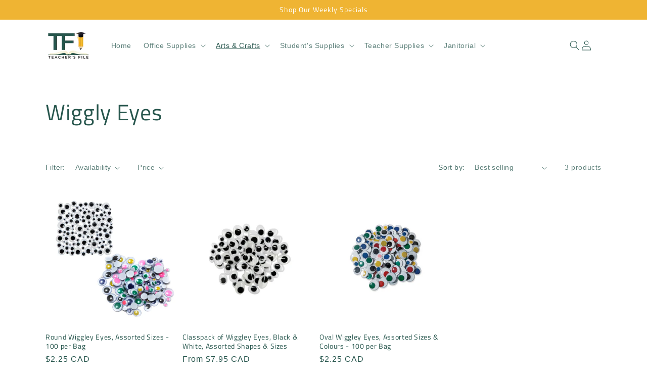

--- FILE ---
content_type: text/html; charset=utf-8
request_url: https://shop.teachersfile.ca/collections/wiggly-eyes
body_size: 28392
content:
<!doctype html>
<html class="no-js" lang="en">
  <head>
    <meta charset="utf-8">
    <meta http-equiv="X-UA-Compatible" content="IE=edge">
    <meta name="viewport" content="width=device-width,initial-scale=1">
    <meta name="theme-color" content="">
    <link rel="canonical" href="https://shop.teachersfile.ca/collections/wiggly-eyes"><link rel="icon" type="image/png" href="//shop.teachersfile.ca/cdn/shop/files/Teachers_File_Favicon.png?crop=center&height=32&v=1701979713&width=32"><link rel="preconnect" href="https://fonts.shopifycdn.com" crossorigin><title>
      Wiggly Eyes
 &ndash; Teacher&#39;s File</title>

    

    

<meta property="og:site_name" content="Teacher&#39;s File">
<meta property="og:url" content="https://shop.teachersfile.ca/collections/wiggly-eyes">
<meta property="og:title" content="Wiggly Eyes">
<meta property="og:type" content="website">
<meta property="og:description" content="Welcome to Teacher&#39;s File Ltd.! For over 17 years, we&#39;ve been your go-to supplier for top-quality teaching materials. Our mission is simple: to meet your needs with excellence and provide superior customer service. Find everything you need to inspire your students and enhance your teaching experience. "><meta property="og:image" content="http://shop.teachersfile.ca/cdn/shop/files/Teachers_Files_No_Background.png?height=628&pad_color=ffffff&v=1701810493&width=1200">
  <meta property="og:image:secure_url" content="https://shop.teachersfile.ca/cdn/shop/files/Teachers_Files_No_Background.png?height=628&pad_color=ffffff&v=1701810493&width=1200">
  <meta property="og:image:width" content="1200">
  <meta property="og:image:height" content="628"><meta name="twitter:card" content="summary_large_image">
<meta name="twitter:title" content="Wiggly Eyes">
<meta name="twitter:description" content="Welcome to Teacher&#39;s File Ltd.! For over 17 years, we&#39;ve been your go-to supplier for top-quality teaching materials. Our mission is simple: to meet your needs with excellence and provide superior customer service. Find everything you need to inspire your students and enhance your teaching experience. ">


    <script src="//shop.teachersfile.ca/cdn/shop/t/4/assets/constants.js?v=58251544750838685771701809666" defer="defer"></script>
    <script src="//shop.teachersfile.ca/cdn/shop/t/4/assets/pubsub.js?v=158357773527763999511701809667" defer="defer"></script>
    <script src="//shop.teachersfile.ca/cdn/shop/t/4/assets/global.js?v=40820548392383841591701809666" defer="defer"></script><script src="//shop.teachersfile.ca/cdn/shop/t/4/assets/animations.js?v=88693664871331136111701809664" defer="defer"></script><script>window.performance && window.performance.mark && window.performance.mark('shopify.content_for_header.start');</script><meta id="shopify-digital-wallet" name="shopify-digital-wallet" content="/34422194312/digital_wallets/dialog">
<link rel="alternate" type="application/atom+xml" title="Feed" href="/collections/wiggly-eyes.atom" />
<link rel="alternate" type="application/json+oembed" href="https://shop.teachersfile.ca/collections/wiggly-eyes.oembed">
<script async="async" src="/checkouts/internal/preloads.js?locale=en-CA"></script>
<script id="shopify-features" type="application/json">{"accessToken":"f4a2a303764c22f9ab39f759ed642a78","betas":["rich-media-storefront-analytics"],"domain":"shop.teachersfile.ca","predictiveSearch":true,"shopId":34422194312,"locale":"en"}</script>
<script>var Shopify = Shopify || {};
Shopify.shop = "teachers-file.myshopify.com";
Shopify.locale = "en";
Shopify.currency = {"active":"CAD","rate":"1.0"};
Shopify.country = "CA";
Shopify.theme = {"name":"Dawn","id":134032294054,"schema_name":"Dawn","schema_version":"12.0.0","theme_store_id":887,"role":"main"};
Shopify.theme.handle = "null";
Shopify.theme.style = {"id":null,"handle":null};
Shopify.cdnHost = "shop.teachersfile.ca/cdn";
Shopify.routes = Shopify.routes || {};
Shopify.routes.root = "/";</script>
<script type="module">!function(o){(o.Shopify=o.Shopify||{}).modules=!0}(window);</script>
<script>!function(o){function n(){var o=[];function n(){o.push(Array.prototype.slice.apply(arguments))}return n.q=o,n}var t=o.Shopify=o.Shopify||{};t.loadFeatures=n(),t.autoloadFeatures=n()}(window);</script>
<script id="shop-js-analytics" type="application/json">{"pageType":"collection"}</script>
<script defer="defer" async type="module" src="//shop.teachersfile.ca/cdn/shopifycloud/shop-js/modules/v2/client.init-shop-cart-sync_Bc8-qrdt.en.esm.js"></script>
<script defer="defer" async type="module" src="//shop.teachersfile.ca/cdn/shopifycloud/shop-js/modules/v2/chunk.common_CmNk3qlo.esm.js"></script>
<script type="module">
  await import("//shop.teachersfile.ca/cdn/shopifycloud/shop-js/modules/v2/client.init-shop-cart-sync_Bc8-qrdt.en.esm.js");
await import("//shop.teachersfile.ca/cdn/shopifycloud/shop-js/modules/v2/chunk.common_CmNk3qlo.esm.js");

  window.Shopify.SignInWithShop?.initShopCartSync?.({"fedCMEnabled":true,"windoidEnabled":true});

</script>
<script id="__st">var __st={"a":34422194312,"offset":-25200,"reqid":"6255dccb-d000-4c22-a399-54170398d1ad-1761948940","pageurl":"shop.teachersfile.ca\/collections\/wiggly-eyes","u":"330515d1f861","p":"collection","rtyp":"collection","rid":296779546790};</script>
<script>window.ShopifyPaypalV4VisibilityTracking = true;</script>
<script id="captcha-bootstrap">!function(){'use strict';const t='contact',e='account',n='new_comment',o=[[t,t],['blogs',n],['comments',n],[t,'customer']],c=[[e,'customer_login'],[e,'guest_login'],[e,'recover_customer_password'],[e,'create_customer']],r=t=>t.map((([t,e])=>`form[action*='/${t}']:not([data-nocaptcha='true']) input[name='form_type'][value='${e}']`)).join(','),a=t=>()=>t?[...document.querySelectorAll(t)].map((t=>t.form)):[];function s(){const t=[...o],e=r(t);return a(e)}const i='password',u='form_key',d=['recaptcha-v3-token','g-recaptcha-response','h-captcha-response',i],f=()=>{try{return window.sessionStorage}catch{return}},m='__shopify_v',_=t=>t.elements[u];function p(t,e,n=!1){try{const o=window.sessionStorage,c=JSON.parse(o.getItem(e)),{data:r}=function(t){const{data:e,action:n}=t;return t[m]||n?{data:e,action:n}:{data:t,action:n}}(c);for(const[e,n]of Object.entries(r))t.elements[e]&&(t.elements[e].value=n);n&&o.removeItem(e)}catch(o){console.error('form repopulation failed',{error:o})}}const l='form_type',E='cptcha';function T(t){t.dataset[E]=!0}const w=window,h=w.document,L='Shopify',v='ce_forms',y='captcha';let A=!1;((t,e)=>{const n=(g='f06e6c50-85a8-45c8-87d0-21a2b65856fe',I='https://cdn.shopify.com/shopifycloud/storefront-forms-hcaptcha/ce_storefront_forms_captcha_hcaptcha.v1.5.2.iife.js',D={infoText:'Protected by hCaptcha',privacyText:'Privacy',termsText:'Terms'},(t,e,n)=>{const o=w[L][v],c=o.bindForm;if(c)return c(t,g,e,D).then(n);var r;o.q.push([[t,g,e,D],n]),r=I,A||(h.body.append(Object.assign(h.createElement('script'),{id:'captcha-provider',async:!0,src:r})),A=!0)});var g,I,D;w[L]=w[L]||{},w[L][v]=w[L][v]||{},w[L][v].q=[],w[L][y]=w[L][y]||{},w[L][y].protect=function(t,e){n(t,void 0,e),T(t)},Object.freeze(w[L][y]),function(t,e,n,w,h,L){const[v,y,A,g]=function(t,e,n){const i=e?o:[],u=t?c:[],d=[...i,...u],f=r(d),m=r(i),_=r(d.filter((([t,e])=>n.includes(e))));return[a(f),a(m),a(_),s()]}(w,h,L),I=t=>{const e=t.target;return e instanceof HTMLFormElement?e:e&&e.form},D=t=>v().includes(t);t.addEventListener('submit',(t=>{const e=I(t);if(!e)return;const n=D(e)&&!e.dataset.hcaptchaBound&&!e.dataset.recaptchaBound,o=_(e),c=g().includes(e)&&(!o||!o.value);(n||c)&&t.preventDefault(),c&&!n&&(function(t){try{if(!f())return;!function(t){const e=f();if(!e)return;const n=_(t);if(!n)return;const o=n.value;o&&e.removeItem(o)}(t);const e=Array.from(Array(32),(()=>Math.random().toString(36)[2])).join('');!function(t,e){_(t)||t.append(Object.assign(document.createElement('input'),{type:'hidden',name:u})),t.elements[u].value=e}(t,e),function(t,e){const n=f();if(!n)return;const o=[...t.querySelectorAll(`input[type='${i}']`)].map((({name:t})=>t)),c=[...d,...o],r={};for(const[a,s]of new FormData(t).entries())c.includes(a)||(r[a]=s);n.setItem(e,JSON.stringify({[m]:1,action:t.action,data:r}))}(t,e)}catch(e){console.error('failed to persist form',e)}}(e),e.submit())}));const S=(t,e)=>{t&&!t.dataset[E]&&(n(t,e.some((e=>e===t))),T(t))};for(const o of['focusin','change'])t.addEventListener(o,(t=>{const e=I(t);D(e)&&S(e,y())}));const B=e.get('form_key'),M=e.get(l),P=B&&M;t.addEventListener('DOMContentLoaded',(()=>{const t=y();if(P)for(const e of t)e.elements[l].value===M&&p(e,B);[...new Set([...A(),...v().filter((t=>'true'===t.dataset.shopifyCaptcha))])].forEach((e=>S(e,t)))}))}(h,new URLSearchParams(w.location.search),n,t,e,['guest_login'])})(!0,!0)}();</script>
<script integrity="sha256-52AcMU7V7pcBOXWImdc/TAGTFKeNjmkeM1Pvks/DTgc=" data-source-attribution="shopify.loadfeatures" defer="defer" src="//shop.teachersfile.ca/cdn/shopifycloud/storefront/assets/storefront/load_feature-81c60534.js" crossorigin="anonymous"></script>
<script data-source-attribution="shopify.dynamic_checkout.dynamic.init">var Shopify=Shopify||{};Shopify.PaymentButton=Shopify.PaymentButton||{isStorefrontPortableWallets:!0,init:function(){window.Shopify.PaymentButton.init=function(){};var t=document.createElement("script");t.src="https://shop.teachersfile.ca/cdn/shopifycloud/portable-wallets/latest/portable-wallets.en.js",t.type="module",document.head.appendChild(t)}};
</script>
<script data-source-attribution="shopify.dynamic_checkout.buyer_consent">
  function portableWalletsHideBuyerConsent(e){var t=document.getElementById("shopify-buyer-consent"),n=document.getElementById("shopify-subscription-policy-button");t&&n&&(t.classList.add("hidden"),t.setAttribute("aria-hidden","true"),n.removeEventListener("click",e))}function portableWalletsShowBuyerConsent(e){var t=document.getElementById("shopify-buyer-consent"),n=document.getElementById("shopify-subscription-policy-button");t&&n&&(t.classList.remove("hidden"),t.removeAttribute("aria-hidden"),n.addEventListener("click",e))}window.Shopify?.PaymentButton&&(window.Shopify.PaymentButton.hideBuyerConsent=portableWalletsHideBuyerConsent,window.Shopify.PaymentButton.showBuyerConsent=portableWalletsShowBuyerConsent);
</script>
<script data-source-attribution="shopify.dynamic_checkout.cart.bootstrap">document.addEventListener("DOMContentLoaded",(function(){function t(){return document.querySelector("shopify-accelerated-checkout-cart, shopify-accelerated-checkout")}if(t())Shopify.PaymentButton.init();else{new MutationObserver((function(e,n){t()&&(Shopify.PaymentButton.init(),n.disconnect())})).observe(document.body,{childList:!0,subtree:!0})}}));
</script>
<script id="sections-script" data-sections="header" defer="defer" src="//shop.teachersfile.ca/cdn/shop/t/4/compiled_assets/scripts.js?594"></script>
<script>window.performance && window.performance.mark && window.performance.mark('shopify.content_for_header.end');</script>


    <style data-shopify>
      
      
      
      
      @font-face {
  font-family: "Titillium Web";
  font-weight: 400;
  font-style: normal;
  font-display: swap;
  src: url("//shop.teachersfile.ca/cdn/fonts/titillium_web/titilliumweb_n4.dc3610b1c7b7eb152fc1ddefb77e83a0b84386b3.woff2") format("woff2"),
       url("//shop.teachersfile.ca/cdn/fonts/titillium_web/titilliumweb_n4.24dc69d5a89277f2854e112bddfd2c5420fd3973.woff") format("woff");
}


      
        :root,
        .color-background-1 {
          --color-background: 255,255,255;
        
          --gradient-background: #ffffff;
        

        

        --color-foreground: 39,86,77;
        --color-background-contrast: 191,191,191;
        --color-shadow: 39,86,77;
        --color-button: 239,180,51;
        --color-button-text: 39,86,77;
        --color-secondary-button: 255,255,255;
        --color-secondary-button-text: 39,86,77;
        --color-link: 39,86,77;
        --color-badge-foreground: 39,86,77;
        --color-badge-background: 255,255,255;
        --color-badge-border: 39,86,77;
        --payment-terms-background-color: rgb(255 255 255);
      }
      
        
        .color-background-2 {
          --color-background: 239,180,51;
        
          --gradient-background: #efb433;
        

        

        --color-foreground: 255,255,255;
        --color-background-contrast: 151,107,12;
        --color-shadow: 18,18,18;
        --color-button: 18,18,18;
        --color-button-text: 239,180,51;
        --color-secondary-button: 239,180,51;
        --color-secondary-button-text: 18,18,18;
        --color-link: 18,18,18;
        --color-badge-foreground: 255,255,255;
        --color-badge-background: 239,180,51;
        --color-badge-border: 255,255,255;
        --payment-terms-background-color: rgb(239 180 51);
      }
      
        
        .color-inverse {
          --color-background: 36,40,51;
        
          --gradient-background: #242833;
        

        

        --color-foreground: 255,217,0;
        --color-background-contrast: 47,52,66;
        --color-shadow: 18,18,18;
        --color-button: 239,180,51;
        --color-button-text: 18,18,18;
        --color-secondary-button: 36,40,51;
        --color-secondary-button-text: 239,180,51;
        --color-link: 239,180,51;
        --color-badge-foreground: 255,217,0;
        --color-badge-background: 36,40,51;
        --color-badge-border: 255,217,0;
        --payment-terms-background-color: rgb(36 40 51);
      }
      
        
        .color-accent-1 {
          --color-background: 18,18,18;
        
          --gradient-background: #121212;
        

        

        --color-foreground: 255,255,255;
        --color-background-contrast: 146,146,146;
        --color-shadow: 18,18,18;
        --color-button: 239,180,51;
        --color-button-text: 18,18,18;
        --color-secondary-button: 18,18,18;
        --color-secondary-button-text: 255,255,255;
        --color-link: 255,255,255;
        --color-badge-foreground: 255,255,255;
        --color-badge-background: 18,18,18;
        --color-badge-border: 255,255,255;
        --payment-terms-background-color: rgb(18 18 18);
      }
      
        
        .color-accent-2 {
          --color-background: 51,79,180;
        
          --gradient-background: #334fb4;
        

        

        --color-foreground: 255,255,255;
        --color-background-contrast: 23,35,81;
        --color-shadow: 18,18,18;
        --color-button: 255,255,255;
        --color-button-text: 51,79,180;
        --color-secondary-button: 51,79,180;
        --color-secondary-button-text: 255,255,255;
        --color-link: 255,255,255;
        --color-badge-foreground: 255,255,255;
        --color-badge-background: 51,79,180;
        --color-badge-border: 255,255,255;
        --payment-terms-background-color: rgb(51 79 180);
      }
      
        
        .color-scheme-d8048c38-fd57-4eac-b701-7178d15ad67f {
          --color-background: 255,255,255;
        
          --gradient-background: #ffffff;
        

        

        --color-foreground: 39,86,77;
        --color-background-contrast: 191,191,191;
        --color-shadow: 39,86,77;
        --color-button: 239,180,51;
        --color-button-text: 39,86,77;
        --color-secondary-button: 255,255,255;
        --color-secondary-button-text: 39,86,77;
        --color-link: 39,86,77;
        --color-badge-foreground: 39,86,77;
        --color-badge-background: 255,255,255;
        --color-badge-border: 39,86,77;
        --payment-terms-background-color: rgb(255 255 255);
      }
      

      body, .color-background-1, .color-background-2, .color-inverse, .color-accent-1, .color-accent-2, .color-scheme-d8048c38-fd57-4eac-b701-7178d15ad67f {
        color: rgba(var(--color-foreground), 0.75);
        background-color: rgb(var(--color-background));
      }

      :root {
        --font-body-family: "system_ui", -apple-system, 'Segoe UI', Roboto, 'Helvetica Neue', 'Noto Sans', 'Liberation Sans', Arial, sans-serif, 'Apple Color Emoji', 'Segoe UI Emoji', 'Segoe UI Symbol', 'Noto Color Emoji';
        --font-body-style: normal;
        --font-body-weight: 400;
        --font-body-weight-bold: 700;

        --font-heading-family: "Titillium Web", sans-serif;
        --font-heading-style: normal;
        --font-heading-weight: 400;

        --font-body-scale: 1.0;
        --font-heading-scale: 1.1;

        --media-padding: px;
        --media-border-opacity: 0.05;
        --media-border-width: 1px;
        --media-radius: 0px;
        --media-shadow-opacity: 0.0;
        --media-shadow-horizontal-offset: 0px;
        --media-shadow-vertical-offset: 4px;
        --media-shadow-blur-radius: 5px;
        --media-shadow-visible: 0;

        --page-width: 120rem;
        --page-width-margin: 0rem;

        --product-card-image-padding: 0.0rem;
        --product-card-corner-radius: 0.0rem;
        --product-card-text-alignment: left;
        --product-card-border-width: 0.0rem;
        --product-card-border-opacity: 0.1;
        --product-card-shadow-opacity: 0.0;
        --product-card-shadow-visible: 0;
        --product-card-shadow-horizontal-offset: 0.0rem;
        --product-card-shadow-vertical-offset: 0.4rem;
        --product-card-shadow-blur-radius: 0.5rem;

        --collection-card-image-padding: 0.0rem;
        --collection-card-corner-radius: 0.0rem;
        --collection-card-text-alignment: left;
        --collection-card-border-width: 0.0rem;
        --collection-card-border-opacity: 0.1;
        --collection-card-shadow-opacity: 0.0;
        --collection-card-shadow-visible: 0;
        --collection-card-shadow-horizontal-offset: 0.0rem;
        --collection-card-shadow-vertical-offset: 0.4rem;
        --collection-card-shadow-blur-radius: 0.5rem;

        --blog-card-image-padding: 0.0rem;
        --blog-card-corner-radius: 0.0rem;
        --blog-card-text-alignment: left;
        --blog-card-border-width: 0.0rem;
        --blog-card-border-opacity: 0.1;
        --blog-card-shadow-opacity: 0.0;
        --blog-card-shadow-visible: 0;
        --blog-card-shadow-horizontal-offset: 0.0rem;
        --blog-card-shadow-vertical-offset: 0.4rem;
        --blog-card-shadow-blur-radius: 0.5rem;

        --badge-corner-radius: 4.0rem;

        --popup-border-width: 1px;
        --popup-border-opacity: 0.1;
        --popup-corner-radius: 0px;
        --popup-shadow-opacity: 0.05;
        --popup-shadow-horizontal-offset: 0px;
        --popup-shadow-vertical-offset: 4px;
        --popup-shadow-blur-radius: 5px;

        --drawer-border-width: 1px;
        --drawer-border-opacity: 0.1;
        --drawer-shadow-opacity: 0.0;
        --drawer-shadow-horizontal-offset: 0px;
        --drawer-shadow-vertical-offset: 4px;
        --drawer-shadow-blur-radius: 5px;

        --spacing-sections-desktop: 0px;
        --spacing-sections-mobile: 0px;

        --grid-desktop-vertical-spacing: 8px;
        --grid-desktop-horizontal-spacing: 8px;
        --grid-mobile-vertical-spacing: 4px;
        --grid-mobile-horizontal-spacing: 4px;

        --text-boxes-border-opacity: 0.1;
        --text-boxes-border-width: 0px;
        --text-boxes-radius: 0px;
        --text-boxes-shadow-opacity: 0.0;
        --text-boxes-shadow-visible: 0;
        --text-boxes-shadow-horizontal-offset: 0px;
        --text-boxes-shadow-vertical-offset: 4px;
        --text-boxes-shadow-blur-radius: 5px;

        --buttons-radius: 0px;
        --buttons-radius-outset: 0px;
        --buttons-border-width: 1px;
        --buttons-border-opacity: 1.0;
        --buttons-shadow-opacity: 0.0;
        --buttons-shadow-visible: 0;
        --buttons-shadow-horizontal-offset: 0px;
        --buttons-shadow-vertical-offset: 4px;
        --buttons-shadow-blur-radius: 5px;
        --buttons-border-offset: 0px;

        --inputs-radius: 0px;
        --inputs-border-width: 1px;
        --inputs-border-opacity: 0.55;
        --inputs-shadow-opacity: 0.0;
        --inputs-shadow-horizontal-offset: 0px;
        --inputs-margin-offset: 0px;
        --inputs-shadow-vertical-offset: 4px;
        --inputs-shadow-blur-radius: 5px;
        --inputs-radius-outset: 0px;

        --variant-pills-radius: 40px;
        --variant-pills-border-width: 1px;
        --variant-pills-border-opacity: 0.55;
        --variant-pills-shadow-opacity: 0.0;
        --variant-pills-shadow-horizontal-offset: 0px;
        --variant-pills-shadow-vertical-offset: 4px;
        --variant-pills-shadow-blur-radius: 5px;
      }

      *,
      *::before,
      *::after {
        box-sizing: inherit;
      }

      html {
        box-sizing: border-box;
        font-size: calc(var(--font-body-scale) * 62.5%);
        height: 100%;
      }

      body {
        display: grid;
        grid-template-rows: auto auto 1fr auto;
        grid-template-columns: 100%;
        min-height: 100%;
        margin: 0;
        font-size: 1.5rem;
        letter-spacing: 0.06rem;
        line-height: calc(1 + 0.8 / var(--font-body-scale));
        font-family: var(--font-body-family);
        font-style: var(--font-body-style);
        font-weight: var(--font-body-weight);
      }

      @media screen and (min-width: 750px) {
        body {
          font-size: 1.6rem;
        }
      }
    </style>

    <link href="//shop.teachersfile.ca/cdn/shop/t/4/assets/base.css?v=108994807235792067201706924065" rel="stylesheet" type="text/css" media="all" />
<link rel="preload" as="font" href="//shop.teachersfile.ca/cdn/fonts/titillium_web/titilliumweb_n4.dc3610b1c7b7eb152fc1ddefb77e83a0b84386b3.woff2" type="font/woff2" crossorigin><link
        rel="stylesheet"
        href="//shop.teachersfile.ca/cdn/shop/t/4/assets/component-predictive-search.css?v=118923337488134913561701809666"
        media="print"
        onload="this.media='all'"
      ><script>
      document.documentElement.className = document.documentElement.className.replace('no-js', 'js');
      if (Shopify.designMode) {
        document.documentElement.classList.add('shopify-design-mode');
      }
    </script>
  <link href="https://monorail-edge.shopifysvc.com" rel="dns-prefetch">
<script>(function(){if ("sendBeacon" in navigator && "performance" in window) {try {var session_token_from_headers = performance.getEntriesByType('navigation')[0].serverTiming.find(x => x.name == '_s').description;} catch {var session_token_from_headers = undefined;}var session_cookie_matches = document.cookie.match(/_shopify_s=([^;]*)/);var session_token_from_cookie = session_cookie_matches && session_cookie_matches.length === 2 ? session_cookie_matches[1] : "";var session_token = session_token_from_headers || session_token_from_cookie || "";function handle_abandonment_event(e) {var entries = performance.getEntries().filter(function(entry) {return /monorail-edge.shopifysvc.com/.test(entry.name);});if (!window.abandonment_tracked && entries.length === 0) {window.abandonment_tracked = true;var currentMs = Date.now();var navigation_start = performance.timing.navigationStart;var payload = {shop_id: 34422194312,url: window.location.href,navigation_start,duration: currentMs - navigation_start,session_token,page_type: "collection"};window.navigator.sendBeacon("https://monorail-edge.shopifysvc.com/v1/produce", JSON.stringify({schema_id: "online_store_buyer_site_abandonment/1.1",payload: payload,metadata: {event_created_at_ms: currentMs,event_sent_at_ms: currentMs}}));}}window.addEventListener('pagehide', handle_abandonment_event);}}());</script>
<script id="web-pixels-manager-setup">(function e(e,d,r,n,o){if(void 0===o&&(o={}),!Boolean(null===(a=null===(i=window.Shopify)||void 0===i?void 0:i.analytics)||void 0===a?void 0:a.replayQueue)){var i,a;window.Shopify=window.Shopify||{};var t=window.Shopify;t.analytics=t.analytics||{};var s=t.analytics;s.replayQueue=[],s.publish=function(e,d,r){return s.replayQueue.push([e,d,r]),!0};try{self.performance.mark("wpm:start")}catch(e){}var l=function(){var e={modern:/Edge?\/(1{2}[4-9]|1[2-9]\d|[2-9]\d{2}|\d{4,})\.\d+(\.\d+|)|Firefox\/(1{2}[4-9]|1[2-9]\d|[2-9]\d{2}|\d{4,})\.\d+(\.\d+|)|Chrom(ium|e)\/(9{2}|\d{3,})\.\d+(\.\d+|)|(Maci|X1{2}).+ Version\/(15\.\d+|(1[6-9]|[2-9]\d|\d{3,})\.\d+)([,.]\d+|)( \(\w+\)|)( Mobile\/\w+|) Safari\/|Chrome.+OPR\/(9{2}|\d{3,})\.\d+\.\d+|(CPU[ +]OS|iPhone[ +]OS|CPU[ +]iPhone|CPU IPhone OS|CPU iPad OS)[ +]+(15[._]\d+|(1[6-9]|[2-9]\d|\d{3,})[._]\d+)([._]\d+|)|Android:?[ /-](13[3-9]|1[4-9]\d|[2-9]\d{2}|\d{4,})(\.\d+|)(\.\d+|)|Android.+Firefox\/(13[5-9]|1[4-9]\d|[2-9]\d{2}|\d{4,})\.\d+(\.\d+|)|Android.+Chrom(ium|e)\/(13[3-9]|1[4-9]\d|[2-9]\d{2}|\d{4,})\.\d+(\.\d+|)|SamsungBrowser\/([2-9]\d|\d{3,})\.\d+/,legacy:/Edge?\/(1[6-9]|[2-9]\d|\d{3,})\.\d+(\.\d+|)|Firefox\/(5[4-9]|[6-9]\d|\d{3,})\.\d+(\.\d+|)|Chrom(ium|e)\/(5[1-9]|[6-9]\d|\d{3,})\.\d+(\.\d+|)([\d.]+$|.*Safari\/(?![\d.]+ Edge\/[\d.]+$))|(Maci|X1{2}).+ Version\/(10\.\d+|(1[1-9]|[2-9]\d|\d{3,})\.\d+)([,.]\d+|)( \(\w+\)|)( Mobile\/\w+|) Safari\/|Chrome.+OPR\/(3[89]|[4-9]\d|\d{3,})\.\d+\.\d+|(CPU[ +]OS|iPhone[ +]OS|CPU[ +]iPhone|CPU IPhone OS|CPU iPad OS)[ +]+(10[._]\d+|(1[1-9]|[2-9]\d|\d{3,})[._]\d+)([._]\d+|)|Android:?[ /-](13[3-9]|1[4-9]\d|[2-9]\d{2}|\d{4,})(\.\d+|)(\.\d+|)|Mobile Safari.+OPR\/([89]\d|\d{3,})\.\d+\.\d+|Android.+Firefox\/(13[5-9]|1[4-9]\d|[2-9]\d{2}|\d{4,})\.\d+(\.\d+|)|Android.+Chrom(ium|e)\/(13[3-9]|1[4-9]\d|[2-9]\d{2}|\d{4,})\.\d+(\.\d+|)|Android.+(UC? ?Browser|UCWEB|U3)[ /]?(15\.([5-9]|\d{2,})|(1[6-9]|[2-9]\d|\d{3,})\.\d+)\.\d+|SamsungBrowser\/(5\.\d+|([6-9]|\d{2,})\.\d+)|Android.+MQ{2}Browser\/(14(\.(9|\d{2,})|)|(1[5-9]|[2-9]\d|\d{3,})(\.\d+|))(\.\d+|)|K[Aa][Ii]OS\/(3\.\d+|([4-9]|\d{2,})\.\d+)(\.\d+|)/},d=e.modern,r=e.legacy,n=navigator.userAgent;return n.match(d)?"modern":n.match(r)?"legacy":"unknown"}(),u="modern"===l?"modern":"legacy",c=(null!=n?n:{modern:"",legacy:""})[u],f=function(e){return[e.baseUrl,"/wpm","/b",e.hashVersion,"modern"===e.buildTarget?"m":"l",".js"].join("")}({baseUrl:d,hashVersion:r,buildTarget:u}),m=function(e){var d=e.version,r=e.bundleTarget,n=e.surface,o=e.pageUrl,i=e.monorailEndpoint;return{emit:function(e){var a=e.status,t=e.errorMsg,s=(new Date).getTime(),l=JSON.stringify({metadata:{event_sent_at_ms:s},events:[{schema_id:"web_pixels_manager_load/3.1",payload:{version:d,bundle_target:r,page_url:o,status:a,surface:n,error_msg:t},metadata:{event_created_at_ms:s}}]});if(!i)return console&&console.warn&&console.warn("[Web Pixels Manager] No Monorail endpoint provided, skipping logging."),!1;try{return self.navigator.sendBeacon.bind(self.navigator)(i,l)}catch(e){}var u=new XMLHttpRequest;try{return u.open("POST",i,!0),u.setRequestHeader("Content-Type","text/plain"),u.send(l),!0}catch(e){return console&&console.warn&&console.warn("[Web Pixels Manager] Got an unhandled error while logging to Monorail."),!1}}}}({version:r,bundleTarget:l,surface:e.surface,pageUrl:self.location.href,monorailEndpoint:e.monorailEndpoint});try{o.browserTarget=l,function(e){var d=e.src,r=e.async,n=void 0===r||r,o=e.onload,i=e.onerror,a=e.sri,t=e.scriptDataAttributes,s=void 0===t?{}:t,l=document.createElement("script"),u=document.querySelector("head"),c=document.querySelector("body");if(l.async=n,l.src=d,a&&(l.integrity=a,l.crossOrigin="anonymous"),s)for(var f in s)if(Object.prototype.hasOwnProperty.call(s,f))try{l.dataset[f]=s[f]}catch(e){}if(o&&l.addEventListener("load",o),i&&l.addEventListener("error",i),u)u.appendChild(l);else{if(!c)throw new Error("Did not find a head or body element to append the script");c.appendChild(l)}}({src:f,async:!0,onload:function(){if(!function(){var e,d;return Boolean(null===(d=null===(e=window.Shopify)||void 0===e?void 0:e.analytics)||void 0===d?void 0:d.initialized)}()){var d=window.webPixelsManager.init(e)||void 0;if(d){var r=window.Shopify.analytics;r.replayQueue.forEach((function(e){var r=e[0],n=e[1],o=e[2];d.publishCustomEvent(r,n,o)})),r.replayQueue=[],r.publish=d.publishCustomEvent,r.visitor=d.visitor,r.initialized=!0}}},onerror:function(){return m.emit({status:"failed",errorMsg:"".concat(f," has failed to load")})},sri:function(e){var d=/^sha384-[A-Za-z0-9+/=]+$/;return"string"==typeof e&&d.test(e)}(c)?c:"",scriptDataAttributes:o}),m.emit({status:"loading"})}catch(e){m.emit({status:"failed",errorMsg:(null==e?void 0:e.message)||"Unknown error"})}}})({shopId: 34422194312,storefrontBaseUrl: "https://shop.teachersfile.ca",extensionsBaseUrl: "https://extensions.shopifycdn.com/cdn/shopifycloud/web-pixels-manager",monorailEndpoint: "https://monorail-edge.shopifysvc.com/unstable/produce_batch",surface: "storefront-renderer",enabledBetaFlags: ["2dca8a86"],webPixelsConfigList: [{"id":"672202918","configuration":"{\"config\":\"{\\\"pixel_id\\\":\\\"G-4Z8F7L0QML\\\",\\\"gtag_events\\\":[{\\\"type\\\":\\\"purchase\\\",\\\"action_label\\\":\\\"G-4Z8F7L0QML\\\"},{\\\"type\\\":\\\"page_view\\\",\\\"action_label\\\":\\\"G-4Z8F7L0QML\\\"},{\\\"type\\\":\\\"view_item\\\",\\\"action_label\\\":\\\"G-4Z8F7L0QML\\\"},{\\\"type\\\":\\\"search\\\",\\\"action_label\\\":\\\"G-4Z8F7L0QML\\\"},{\\\"type\\\":\\\"add_to_cart\\\",\\\"action_label\\\":\\\"G-4Z8F7L0QML\\\"},{\\\"type\\\":\\\"begin_checkout\\\",\\\"action_label\\\":\\\"G-4Z8F7L0QML\\\"},{\\\"type\\\":\\\"add_payment_info\\\",\\\"action_label\\\":\\\"G-4Z8F7L0QML\\\"}],\\\"enable_monitoring_mode\\\":false}\"}","eventPayloadVersion":"v1","runtimeContext":"OPEN","scriptVersion":"b2a88bafab3e21179ed38636efcd8a93","type":"APP","apiClientId":1780363,"privacyPurposes":[],"dataSharingAdjustments":{"protectedCustomerApprovalScopes":[]}},{"id":"shopify-app-pixel","configuration":"{}","eventPayloadVersion":"v1","runtimeContext":"STRICT","scriptVersion":"0450","apiClientId":"shopify-pixel","type":"APP","privacyPurposes":["ANALYTICS","MARKETING"]},{"id":"shopify-custom-pixel","eventPayloadVersion":"v1","runtimeContext":"LAX","scriptVersion":"0450","apiClientId":"shopify-pixel","type":"CUSTOM","privacyPurposes":["ANALYTICS","MARKETING"]}],isMerchantRequest: false,initData: {"shop":{"name":"Teacher's File","paymentSettings":{"currencyCode":"CAD"},"myshopifyDomain":"teachers-file.myshopify.com","countryCode":"CA","storefrontUrl":"https:\/\/shop.teachersfile.ca"},"customer":null,"cart":null,"checkout":null,"productVariants":[],"purchasingCompany":null},},"https://shop.teachersfile.ca/cdn","5303c62bw494ab25dp0d72f2dcm48e21f5a",{"modern":"","legacy":""},{"shopId":"34422194312","storefrontBaseUrl":"https:\/\/shop.teachersfile.ca","extensionBaseUrl":"https:\/\/extensions.shopifycdn.com\/cdn\/shopifycloud\/web-pixels-manager","surface":"storefront-renderer","enabledBetaFlags":"[\"2dca8a86\"]","isMerchantRequest":"false","hashVersion":"5303c62bw494ab25dp0d72f2dcm48e21f5a","publish":"custom","events":"[[\"page_viewed\",{}],[\"collection_viewed\",{\"collection\":{\"id\":\"296779546790\",\"title\":\"Wiggly Eyes\",\"productVariants\":[{\"price\":{\"amount\":2.25,\"currencyCode\":\"CAD\"},\"product\":{\"title\":\"Round Wiggley Eyes, Assorted Sizes - 100 per Bag\",\"vendor\":\"Teacher's File\",\"id\":\"7888814112934\",\"untranslatedTitle\":\"Round Wiggley Eyes, Assorted Sizes - 100 per Bag\",\"url\":\"\/products\/round-wiggley-eyes-assorted-sizes-100-bag\",\"type\":\"Wiggly Eyes\"},\"id\":\"44675962011814\",\"image\":{\"src\":\"\/\/shop.teachersfile.ca\/cdn\/shop\/files\/Wiggly_Eyes_Black___White.png?v=1711664465\"},\"sku\":\"54460\",\"title\":\"Black \u0026 White\",\"untranslatedTitle\":\"Black \u0026 White\"},{\"price\":{\"amount\":7.95,\"currencyCode\":\"CAD\"},\"product\":{\"title\":\"Classpack of Wiggley Eyes, Black \u0026 White, Assorted Shapes \u0026 Sizes\",\"vendor\":\"Teacher's File\",\"id\":\"7888814178470\",\"untranslatedTitle\":\"Classpack of Wiggley Eyes, Black \u0026 White, Assorted Shapes \u0026 Sizes\",\"url\":\"\/products\/classpack-of-black-and-white-asstd-shapes-and-sizes-wiggley-eyes\",\"type\":\"Wiggly Eyes\"},\"id\":\"44675962110118\",\"image\":{\"src\":\"\/\/shop.teachersfile.ca\/cdn\/shop\/files\/Wiggly_Eyes_Black___White_Assorted.png?v=1704431076\"},\"sku\":\"1842890\",\"title\":\"560 Eyes\",\"untranslatedTitle\":\"560 Eyes\"},{\"price\":{\"amount\":2.25,\"currencyCode\":\"CAD\"},\"product\":{\"title\":\"Oval Wiggley Eyes, Assorted Sizes \u0026 Colours - 100 per Bag\",\"vendor\":\"Teacher's File\",\"id\":\"7888814145702\",\"untranslatedTitle\":\"Oval Wiggley Eyes, Assorted Sizes \u0026 Colours - 100 per Bag\",\"url\":\"\/products\/oval-wiggley-eyes-assorted-sizes-colours-100-bag-sl-54463\",\"type\":\"Wiggly Eyes\"},\"id\":\"44675962077350\",\"image\":{\"src\":\"\/\/shop.teachersfile.ca\/cdn\/shop\/files\/Wiggly_Eyes_Assorted_Colours.png?v=1704430895\"},\"sku\":\"54463\",\"title\":\"Default Title\",\"untranslatedTitle\":\"Default Title\"}]}}]]"});</script><script>
  window.ShopifyAnalytics = window.ShopifyAnalytics || {};
  window.ShopifyAnalytics.meta = window.ShopifyAnalytics.meta || {};
  window.ShopifyAnalytics.meta.currency = 'CAD';
  var meta = {"products":[{"id":7888814112934,"gid":"gid:\/\/shopify\/Product\/7888814112934","vendor":"Teacher's File","type":"Wiggly Eyes","variants":[{"id":44675962011814,"price":225,"name":"Round Wiggley Eyes, Assorted Sizes - 100 per Bag - Black \u0026 White","public_title":"Black \u0026 White","sku":"54460"},{"id":44675962044582,"price":225,"name":"Round Wiggley Eyes, Assorted Sizes - 100 per Bag - Mixed Colours","public_title":"Mixed Colours","sku":"54461"}],"remote":false},{"id":7888814178470,"gid":"gid:\/\/shopify\/Product\/7888814178470","vendor":"Teacher's File","type":"Wiggly Eyes","variants":[{"id":44675962110118,"price":795,"name":"Classpack of Wiggley Eyes, Black \u0026 White, Assorted Shapes \u0026 Sizes - 560 Eyes","public_title":"560 Eyes","sku":"1842890"},{"id":44675962142886,"price":1295,"name":"Classpack of Wiggley Eyes, Black \u0026 White, Assorted Shapes \u0026 Sizes - 1000 Eyes","public_title":"1000 Eyes","sku":"22980"}],"remote":false},{"id":7888814145702,"gid":"gid:\/\/shopify\/Product\/7888814145702","vendor":"Teacher's File","type":"Wiggly Eyes","variants":[{"id":44675962077350,"price":225,"name":"Oval Wiggley Eyes, Assorted Sizes \u0026 Colours - 100 per Bag","public_title":null,"sku":"54463"}],"remote":false}],"page":{"pageType":"collection","resourceType":"collection","resourceId":296779546790}};
  for (var attr in meta) {
    window.ShopifyAnalytics.meta[attr] = meta[attr];
  }
</script>
<script class="analytics">
  (function () {
    var customDocumentWrite = function(content) {
      var jquery = null;

      if (window.jQuery) {
        jquery = window.jQuery;
      } else if (window.Checkout && window.Checkout.$) {
        jquery = window.Checkout.$;
      }

      if (jquery) {
        jquery('body').append(content);
      }
    };

    var hasLoggedConversion = function(token) {
      if (token) {
        return document.cookie.indexOf('loggedConversion=' + token) !== -1;
      }
      return false;
    }

    var setCookieIfConversion = function(token) {
      if (token) {
        var twoMonthsFromNow = new Date(Date.now());
        twoMonthsFromNow.setMonth(twoMonthsFromNow.getMonth() + 2);

        document.cookie = 'loggedConversion=' + token + '; expires=' + twoMonthsFromNow;
      }
    }

    var trekkie = window.ShopifyAnalytics.lib = window.trekkie = window.trekkie || [];
    if (trekkie.integrations) {
      return;
    }
    trekkie.methods = [
      'identify',
      'page',
      'ready',
      'track',
      'trackForm',
      'trackLink'
    ];
    trekkie.factory = function(method) {
      return function() {
        var args = Array.prototype.slice.call(arguments);
        args.unshift(method);
        trekkie.push(args);
        return trekkie;
      };
    };
    for (var i = 0; i < trekkie.methods.length; i++) {
      var key = trekkie.methods[i];
      trekkie[key] = trekkie.factory(key);
    }
    trekkie.load = function(config) {
      trekkie.config = config || {};
      trekkie.config.initialDocumentCookie = document.cookie;
      var first = document.getElementsByTagName('script')[0];
      var script = document.createElement('script');
      script.type = 'text/javascript';
      script.onerror = function(e) {
        var scriptFallback = document.createElement('script');
        scriptFallback.type = 'text/javascript';
        scriptFallback.onerror = function(error) {
                var Monorail = {
      produce: function produce(monorailDomain, schemaId, payload) {
        var currentMs = new Date().getTime();
        var event = {
          schema_id: schemaId,
          payload: payload,
          metadata: {
            event_created_at_ms: currentMs,
            event_sent_at_ms: currentMs
          }
        };
        return Monorail.sendRequest("https://" + monorailDomain + "/v1/produce", JSON.stringify(event));
      },
      sendRequest: function sendRequest(endpointUrl, payload) {
        // Try the sendBeacon API
        if (window && window.navigator && typeof window.navigator.sendBeacon === 'function' && typeof window.Blob === 'function' && !Monorail.isIos12()) {
          var blobData = new window.Blob([payload], {
            type: 'text/plain'
          });

          if (window.navigator.sendBeacon(endpointUrl, blobData)) {
            return true;
          } // sendBeacon was not successful

        } // XHR beacon

        var xhr = new XMLHttpRequest();

        try {
          xhr.open('POST', endpointUrl);
          xhr.setRequestHeader('Content-Type', 'text/plain');
          xhr.send(payload);
        } catch (e) {
          console.log(e);
        }

        return false;
      },
      isIos12: function isIos12() {
        return window.navigator.userAgent.lastIndexOf('iPhone; CPU iPhone OS 12_') !== -1 || window.navigator.userAgent.lastIndexOf('iPad; CPU OS 12_') !== -1;
      }
    };
    Monorail.produce('monorail-edge.shopifysvc.com',
      'trekkie_storefront_load_errors/1.1',
      {shop_id: 34422194312,
      theme_id: 134032294054,
      app_name: "storefront",
      context_url: window.location.href,
      source_url: "//shop.teachersfile.ca/cdn/s/trekkie.storefront.5ad93876886aa0a32f5bade9f25632a26c6f183a.min.js"});

        };
        scriptFallback.async = true;
        scriptFallback.src = '//shop.teachersfile.ca/cdn/s/trekkie.storefront.5ad93876886aa0a32f5bade9f25632a26c6f183a.min.js';
        first.parentNode.insertBefore(scriptFallback, first);
      };
      script.async = true;
      script.src = '//shop.teachersfile.ca/cdn/s/trekkie.storefront.5ad93876886aa0a32f5bade9f25632a26c6f183a.min.js';
      first.parentNode.insertBefore(script, first);
    };
    trekkie.load(
      {"Trekkie":{"appName":"storefront","development":false,"defaultAttributes":{"shopId":34422194312,"isMerchantRequest":null,"themeId":134032294054,"themeCityHash":"4368588613514014873","contentLanguage":"en","currency":"CAD","eventMetadataId":"3d490e3f-ad06-4514-bccd-8d66a8b1a41a"},"isServerSideCookieWritingEnabled":true,"monorailRegion":"shop_domain","enabledBetaFlags":["f0df213a"]},"Session Attribution":{},"S2S":{"facebookCapiEnabled":false,"source":"trekkie-storefront-renderer","apiClientId":580111}}
    );

    var loaded = false;
    trekkie.ready(function() {
      if (loaded) return;
      loaded = true;

      window.ShopifyAnalytics.lib = window.trekkie;

      var originalDocumentWrite = document.write;
      document.write = customDocumentWrite;
      try { window.ShopifyAnalytics.merchantGoogleAnalytics.call(this); } catch(error) {};
      document.write = originalDocumentWrite;

      window.ShopifyAnalytics.lib.page(null,{"pageType":"collection","resourceType":"collection","resourceId":296779546790,"shopifyEmitted":true});

      var match = window.location.pathname.match(/checkouts\/(.+)\/(thank_you|post_purchase)/)
      var token = match? match[1]: undefined;
      if (!hasLoggedConversion(token)) {
        setCookieIfConversion(token);
        window.ShopifyAnalytics.lib.track("Viewed Product Category",{"currency":"CAD","category":"Collection: wiggly-eyes","collectionName":"wiggly-eyes","collectionId":296779546790,"nonInteraction":true},undefined,undefined,{"shopifyEmitted":true});
      }
    });


        var eventsListenerScript = document.createElement('script');
        eventsListenerScript.async = true;
        eventsListenerScript.src = "//shop.teachersfile.ca/cdn/shopifycloud/storefront/assets/shop_events_listener-b8f524ab.js";
        document.getElementsByTagName('head')[0].appendChild(eventsListenerScript);

})();</script>
<script
  defer
  src="https://shop.teachersfile.ca/cdn/shopifycloud/perf-kit/shopify-perf-kit-2.1.1.min.js"
  data-application="storefront-renderer"
  data-shop-id="34422194312"
  data-render-region="gcp-us-central1"
  data-page-type="collection"
  data-theme-instance-id="134032294054"
  data-theme-name="Dawn"
  data-theme-version="12.0.0"
  data-monorail-region="shop_domain"
  data-resource-timing-sampling-rate="10"
  data-shs="true"
  data-shs-beacon="true"
  data-shs-export-with-fetch="true"
  data-shs-logs-sample-rate="1"
></script>
</head>

  <body class="gradient animate--hover-vertical-lift">
    <a class="skip-to-content-link button visually-hidden" href="#MainContent">
      Skip to content
    </a><!-- BEGIN sections: header-group -->
<div id="shopify-section-sections--16390841958566__announcement-bar" class="shopify-section shopify-section-group-header-group announcement-bar-section"><link href="//shop.teachersfile.ca/cdn/shop/t/4/assets/component-slideshow.css?v=107725913939919748051701809666" rel="stylesheet" type="text/css" media="all" />
<link href="//shop.teachersfile.ca/cdn/shop/t/4/assets/component-slider.css?v=142503135496229589681701809666" rel="stylesheet" type="text/css" media="all" />


<div
  class="utility-bar color-background-2 gradient utility-bar--bottom-border"
  
>
  <div class="page-width utility-bar__grid"><div
        class="announcement-bar"
        role="region"
        aria-label="Announcement"
        
      ><p class="announcement-bar__message h5">
            <span>Shop Our Weekly Specials</span></p></div><div class="localization-wrapper">
</div>
  </div>
</div>


</div><div id="shopify-section-sections--16390841958566__header" class="shopify-section shopify-section-group-header-group section-header"><link rel="stylesheet" href="//shop.teachersfile.ca/cdn/shop/t/4/assets/component-list-menu.css?v=151968516119678728991701809665" media="print" onload="this.media='all'">
<link rel="stylesheet" href="//shop.teachersfile.ca/cdn/shop/t/4/assets/component-search.css?v=165164710990765432851701809666" media="print" onload="this.media='all'">
<link rel="stylesheet" href="//shop.teachersfile.ca/cdn/shop/t/4/assets/component-menu-drawer.css?v=31331429079022630271701809665" media="print" onload="this.media='all'">
<link rel="stylesheet" href="//shop.teachersfile.ca/cdn/shop/t/4/assets/component-cart-notification.css?v=54116361853792938221701809665" media="print" onload="this.media='all'">
<link rel="stylesheet" href="//shop.teachersfile.ca/cdn/shop/t/4/assets/component-cart-items.css?v=145340746371385151771701809665" media="print" onload="this.media='all'"><link rel="stylesheet" href="//shop.teachersfile.ca/cdn/shop/t/4/assets/component-price.css?v=70172745017360139101701809666" media="print" onload="this.media='all'"><link rel="stylesheet" href="//shop.teachersfile.ca/cdn/shop/t/4/assets/component-mega-menu.css?v=10110889665867715061701809665" media="print" onload="this.media='all'">
  <noscript><link href="//shop.teachersfile.ca/cdn/shop/t/4/assets/component-mega-menu.css?v=10110889665867715061701809665" rel="stylesheet" type="text/css" media="all" /></noscript><noscript><link href="//shop.teachersfile.ca/cdn/shop/t/4/assets/component-list-menu.css?v=151968516119678728991701809665" rel="stylesheet" type="text/css" media="all" /></noscript>
<noscript><link href="//shop.teachersfile.ca/cdn/shop/t/4/assets/component-search.css?v=165164710990765432851701809666" rel="stylesheet" type="text/css" media="all" /></noscript>
<noscript><link href="//shop.teachersfile.ca/cdn/shop/t/4/assets/component-menu-drawer.css?v=31331429079022630271701809665" rel="stylesheet" type="text/css" media="all" /></noscript>
<noscript><link href="//shop.teachersfile.ca/cdn/shop/t/4/assets/component-cart-notification.css?v=54116361853792938221701809665" rel="stylesheet" type="text/css" media="all" /></noscript>
<noscript><link href="//shop.teachersfile.ca/cdn/shop/t/4/assets/component-cart-items.css?v=145340746371385151771701809665" rel="stylesheet" type="text/css" media="all" /></noscript>

<style>
  header-drawer {
    justify-self: start;
    margin-left: -1.2rem;
  }@media screen and (min-width: 990px) {
      header-drawer {
        display: none;
      }
    }.menu-drawer-container {
    display: flex;
  }

  .list-menu {
    list-style: none;
    padding: 0;
    margin: 0;
  }

  .list-menu--inline {
    display: inline-flex;
    flex-wrap: wrap;
  }

  summary.list-menu__item {
    padding-right: 2.7rem;
  }

  .list-menu__item {
    display: flex;
    align-items: center;
    line-height: calc(1 + 0.3 / var(--font-body-scale));
  }

  .list-menu__item--link {
    text-decoration: none;
    padding-bottom: 1rem;
    padding-top: 1rem;
    line-height: calc(1 + 0.8 / var(--font-body-scale));
  }

  @media screen and (min-width: 750px) {
    .list-menu__item--link {
      padding-bottom: 0.5rem;
      padding-top: 0.5rem;
    }
  }
</style><style data-shopify>.header {
    padding: 8px 3rem 10px 3rem;
  }

  .section-header {
    position: sticky; /* This is for fixing a Safari z-index issue. PR #2147 */
    margin-bottom: 0px;
  }

  @media screen and (min-width: 750px) {
    .section-header {
      margin-bottom: 0px;
    }
  }

  @media screen and (min-width: 990px) {
    .header {
      padding-top: 16px;
      padding-bottom: 20px;
    }
  }</style><script src="//shop.teachersfile.ca/cdn/shop/t/4/assets/details-disclosure.js?v=13653116266235556501701809666" defer="defer"></script>
<script src="//shop.teachersfile.ca/cdn/shop/t/4/assets/details-modal.js?v=25581673532751508451701809666" defer="defer"></script>
<script src="//shop.teachersfile.ca/cdn/shop/t/4/assets/cart-notification.js?v=133508293167896966491701809665" defer="defer"></script>
<script src="//shop.teachersfile.ca/cdn/shop/t/4/assets/search-form.js?v=133129549252120666541701809667" defer="defer"></script><svg xmlns="http://www.w3.org/2000/svg" class="hidden">
  <symbol id="icon-search" viewbox="0 0 18 19" fill="none">
    <path fill-rule="evenodd" clip-rule="evenodd" d="M11.03 11.68A5.784 5.784 0 112.85 3.5a5.784 5.784 0 018.18 8.18zm.26 1.12a6.78 6.78 0 11.72-.7l5.4 5.4a.5.5 0 11-.71.7l-5.41-5.4z" fill="currentColor"/>
  </symbol>

  <symbol id="icon-reset" class="icon icon-close"  fill="none" viewBox="0 0 18 18" stroke="currentColor">
    <circle r="8.5" cy="9" cx="9" stroke-opacity="0.2"/>
    <path d="M6.82972 6.82915L1.17193 1.17097" stroke-linecap="round" stroke-linejoin="round" transform="translate(5 5)"/>
    <path d="M1.22896 6.88502L6.77288 1.11523" stroke-linecap="round" stroke-linejoin="round" transform="translate(5 5)"/>
  </symbol>

  <symbol id="icon-close" class="icon icon-close" fill="none" viewBox="0 0 18 17">
    <path d="M.865 15.978a.5.5 0 00.707.707l7.433-7.431 7.579 7.282a.501.501 0 00.846-.37.5.5 0 00-.153-.351L9.712 8.546l7.417-7.416a.5.5 0 10-.707-.708L8.991 7.853 1.413.573a.5.5 0 10-.693.72l7.563 7.268-7.418 7.417z" fill="currentColor">
  </symbol>
</svg><sticky-header data-sticky-type="on-scroll-up" class="header-wrapper color-background-1 gradient header-wrapper--border-bottom"><header class="header header--middle-left header--mobile-center page-width header--has-menu header--has-account">

<header-drawer data-breakpoint="tablet">
  <details id="Details-menu-drawer-container" class="menu-drawer-container">
    <summary
      class="header__icon header__icon--menu header__icon--summary link focus-inset"
      aria-label="Menu"
    >
      <span>
        <svg
  xmlns="http://www.w3.org/2000/svg"
  aria-hidden="true"
  focusable="false"
  class="icon icon-hamburger"
  fill="none"
  viewBox="0 0 18 16"
>
  <path d="M1 .5a.5.5 0 100 1h15.71a.5.5 0 000-1H1zM.5 8a.5.5 0 01.5-.5h15.71a.5.5 0 010 1H1A.5.5 0 01.5 8zm0 7a.5.5 0 01.5-.5h15.71a.5.5 0 010 1H1a.5.5 0 01-.5-.5z" fill="currentColor">
</svg>

        <svg
  xmlns="http://www.w3.org/2000/svg"
  aria-hidden="true"
  focusable="false"
  class="icon icon-close"
  fill="none"
  viewBox="0 0 18 17"
>
  <path d="M.865 15.978a.5.5 0 00.707.707l7.433-7.431 7.579 7.282a.501.501 0 00.846-.37.5.5 0 00-.153-.351L9.712 8.546l7.417-7.416a.5.5 0 10-.707-.708L8.991 7.853 1.413.573a.5.5 0 10-.693.72l7.563 7.268-7.418 7.417z" fill="currentColor">
</svg>

      </span>
    </summary>
    <div id="menu-drawer" class="gradient menu-drawer motion-reduce color-background-1">
      <div class="menu-drawer__inner-container">
        <div class="menu-drawer__navigation-container">
          <nav class="menu-drawer__navigation">
            <ul class="menu-drawer__menu has-submenu list-menu" role="list"><li><a
                      id="HeaderDrawer-home"
                      href="/"
                      class="menu-drawer__menu-item list-menu__item link link--text focus-inset"
                      
                    >
                      Home
                    </a></li><li><details id="Details-menu-drawer-menu-item-2">
                      <summary
                        id="HeaderDrawer-office-supplies"
                        class="menu-drawer__menu-item list-menu__item link link--text focus-inset"
                      >
                        Office Supplies
                        <svg
  viewBox="0 0 14 10"
  fill="none"
  aria-hidden="true"
  focusable="false"
  class="icon icon-arrow"
  xmlns="http://www.w3.org/2000/svg"
>
  <path fill-rule="evenodd" clip-rule="evenodd" d="M8.537.808a.5.5 0 01.817-.162l4 4a.5.5 0 010 .708l-4 4a.5.5 0 11-.708-.708L11.793 5.5H1a.5.5 0 010-1h10.793L8.646 1.354a.5.5 0 01-.109-.546z" fill="currentColor">
</svg>

                        <svg aria-hidden="true" focusable="false" class="icon icon-caret" viewBox="0 0 10 6">
  <path fill-rule="evenodd" clip-rule="evenodd" d="M9.354.646a.5.5 0 00-.708 0L5 4.293 1.354.646a.5.5 0 00-.708.708l4 4a.5.5 0 00.708 0l4-4a.5.5 0 000-.708z" fill="currentColor">
</svg>

                      </summary>
                      <div
                        id="link-office-supplies"
                        class="menu-drawer__submenu has-submenu gradient motion-reduce"
                        tabindex="-1"
                      >
                        <div class="menu-drawer__inner-submenu">
                          <button class="menu-drawer__close-button link link--text focus-inset" aria-expanded="true">
                            <svg
  viewBox="0 0 14 10"
  fill="none"
  aria-hidden="true"
  focusable="false"
  class="icon icon-arrow"
  xmlns="http://www.w3.org/2000/svg"
>
  <path fill-rule="evenodd" clip-rule="evenodd" d="M8.537.808a.5.5 0 01.817-.162l4 4a.5.5 0 010 .708l-4 4a.5.5 0 11-.708-.708L11.793 5.5H1a.5.5 0 010-1h10.793L8.646 1.354a.5.5 0 01-.109-.546z" fill="currentColor">
</svg>

                            Office Supplies
                          </button>
                          <ul class="menu-drawer__menu list-menu" role="list" tabindex="-1"><li><details id="Details-menu-drawer-office-supplies-office-essentials">
                                    <summary
                                      id="HeaderDrawer-office-supplies-office-essentials"
                                      class="menu-drawer__menu-item link link--text list-menu__item focus-inset"
                                    >
                                      Office Essentials
                                      <svg
  viewBox="0 0 14 10"
  fill="none"
  aria-hidden="true"
  focusable="false"
  class="icon icon-arrow"
  xmlns="http://www.w3.org/2000/svg"
>
  <path fill-rule="evenodd" clip-rule="evenodd" d="M8.537.808a.5.5 0 01.817-.162l4 4a.5.5 0 010 .708l-4 4a.5.5 0 11-.708-.708L11.793 5.5H1a.5.5 0 010-1h10.793L8.646 1.354a.5.5 0 01-.109-.546z" fill="currentColor">
</svg>

                                      <svg aria-hidden="true" focusable="false" class="icon icon-caret" viewBox="0 0 10 6">
  <path fill-rule="evenodd" clip-rule="evenodd" d="M9.354.646a.5.5 0 00-.708 0L5 4.293 1.354.646a.5.5 0 00-.708.708l4 4a.5.5 0 00.708 0l4-4a.5.5 0 000-.708z" fill="currentColor">
</svg>

                                    </summary>
                                    <div
                                      id="childlink-office-essentials"
                                      class="menu-drawer__submenu has-submenu gradient motion-reduce"
                                    >
                                      <button
                                        class="menu-drawer__close-button link link--text focus-inset"
                                        aria-expanded="true"
                                      >
                                        <svg
  viewBox="0 0 14 10"
  fill="none"
  aria-hidden="true"
  focusable="false"
  class="icon icon-arrow"
  xmlns="http://www.w3.org/2000/svg"
>
  <path fill-rule="evenodd" clip-rule="evenodd" d="M8.537.808a.5.5 0 01.817-.162l4 4a.5.5 0 010 .708l-4 4a.5.5 0 11-.708-.708L11.793 5.5H1a.5.5 0 010-1h10.793L8.646 1.354a.5.5 0 01-.109-.546z" fill="currentColor">
</svg>

                                        Office Essentials
                                      </button>
                                      <ul
                                        class="menu-drawer__menu list-menu"
                                        role="list"
                                        tabindex="-1"
                                      ><li>
                                            <a
                                              id="HeaderDrawer-office-supplies-office-essentials-binding-supplies"
                                              href="/collections/binding-supplies"
                                              class="menu-drawer__menu-item link link--text list-menu__item focus-inset"
                                              
                                            >
                                              Binding Supplies
                                            </a>
                                          </li><li>
                                            <a
                                              id="HeaderDrawer-office-supplies-office-essentials-hole-punch"
                                              href="/collections/hole-punch"
                                              class="menu-drawer__menu-item link link--text list-menu__item focus-inset"
                                              
                                            >
                                              Hole Punch
                                            </a>
                                          </li><li>
                                            <a
                                              id="HeaderDrawer-office-supplies-office-essentials-laminators"
                                              href="/collections/laminators"
                                              class="menu-drawer__menu-item link link--text list-menu__item focus-inset"
                                              
                                            >
                                              Laminators
                                            </a>
                                          </li><li>
                                            <a
                                              id="HeaderDrawer-office-supplies-office-essentials-money-management"
                                              href="/collections/money-management"
                                              class="menu-drawer__menu-item link link--text list-menu__item focus-inset"
                                              
                                            >
                                              Money Management
                                            </a>
                                          </li><li>
                                            <a
                                              id="HeaderDrawer-office-supplies-office-essentials-overhead-projector"
                                              href="/collections/overhead-projector"
                                              class="menu-drawer__menu-item link link--text list-menu__item focus-inset"
                                              
                                            >
                                              Overhead Projector
                                            </a>
                                          </li><li>
                                            <a
                                              id="HeaderDrawer-office-supplies-office-essentials-paper-trimmers"
                                              href="/collections/paper-shredders"
                                              class="menu-drawer__menu-item link link--text list-menu__item focus-inset"
                                              
                                            >
                                              Paper Trimmers
                                            </a>
                                          </li><li>
                                            <a
                                              id="HeaderDrawer-office-supplies-office-essentials-pins-clips"
                                              href="/collections/pins-clips"
                                              class="menu-drawer__menu-item link link--text list-menu__item focus-inset"
                                              
                                            >
                                              Pins &amp; Clips
                                            </a>
                                          </li><li>
                                            <a
                                              id="HeaderDrawer-office-supplies-office-essentials-staples-staplers"
                                              href="/collections/staples-staplers"
                                              class="menu-drawer__menu-item link link--text list-menu__item focus-inset"
                                              
                                            >
                                              Staples &amp; Staplers
                                            </a>
                                          </li></ul>
                                    </div>
                                  </details></li><li><details id="Details-menu-drawer-office-supplies-writing-instruments">
                                    <summary
                                      id="HeaderDrawer-office-supplies-writing-instruments"
                                      class="menu-drawer__menu-item link link--text list-menu__item focus-inset"
                                    >
                                      Writing Instruments
                                      <svg
  viewBox="0 0 14 10"
  fill="none"
  aria-hidden="true"
  focusable="false"
  class="icon icon-arrow"
  xmlns="http://www.w3.org/2000/svg"
>
  <path fill-rule="evenodd" clip-rule="evenodd" d="M8.537.808a.5.5 0 01.817-.162l4 4a.5.5 0 010 .708l-4 4a.5.5 0 11-.708-.708L11.793 5.5H1a.5.5 0 010-1h10.793L8.646 1.354a.5.5 0 01-.109-.546z" fill="currentColor">
</svg>

                                      <svg aria-hidden="true" focusable="false" class="icon icon-caret" viewBox="0 0 10 6">
  <path fill-rule="evenodd" clip-rule="evenodd" d="M9.354.646a.5.5 0 00-.708 0L5 4.293 1.354.646a.5.5 0 00-.708.708l4 4a.5.5 0 00.708 0l4-4a.5.5 0 000-.708z" fill="currentColor">
</svg>

                                    </summary>
                                    <div
                                      id="childlink-writing-instruments"
                                      class="menu-drawer__submenu has-submenu gradient motion-reduce"
                                    >
                                      <button
                                        class="menu-drawer__close-button link link--text focus-inset"
                                        aria-expanded="true"
                                      >
                                        <svg
  viewBox="0 0 14 10"
  fill="none"
  aria-hidden="true"
  focusable="false"
  class="icon icon-arrow"
  xmlns="http://www.w3.org/2000/svg"
>
  <path fill-rule="evenodd" clip-rule="evenodd" d="M8.537.808a.5.5 0 01.817-.162l4 4a.5.5 0 010 .708l-4 4a.5.5 0 11-.708-.708L11.793 5.5H1a.5.5 0 010-1h10.793L8.646 1.354a.5.5 0 01-.109-.546z" fill="currentColor">
</svg>

                                        Writing Instruments
                                      </button>
                                      <ul
                                        class="menu-drawer__menu list-menu"
                                        role="list"
                                        tabindex="-1"
                                      ><li>
                                            <a
                                              id="HeaderDrawer-office-supplies-writing-instruments-chalk"
                                              href="/collections/chalk"
                                              class="menu-drawer__menu-item link link--text list-menu__item focus-inset"
                                              
                                            >
                                              Chalk
                                            </a>
                                          </li><li>
                                            <a
                                              id="HeaderDrawer-office-supplies-writing-instruments-dry-erase-products"
                                              href="/collections/dry-erase-products"
                                              class="menu-drawer__menu-item link link--text list-menu__item focus-inset"
                                              
                                            >
                                              Dry Erase Products
                                            </a>
                                          </li><li>
                                            <a
                                              id="HeaderDrawer-office-supplies-writing-instruments-highlighters"
                                              href="/collections/highlighters-1"
                                              class="menu-drawer__menu-item link link--text list-menu__item focus-inset"
                                              
                                            >
                                              Highlighters
                                            </a>
                                          </li><li>
                                            <a
                                              id="HeaderDrawer-office-supplies-writing-instruments-ink"
                                              href="/collections/ink"
                                              class="menu-drawer__menu-item link link--text list-menu__item focus-inset"
                                              
                                            >
                                              Ink
                                            </a>
                                          </li><li>
                                            <a
                                              id="HeaderDrawer-office-supplies-writing-instruments-markers"
                                              href="/collections/markers-1"
                                              class="menu-drawer__menu-item link link--text list-menu__item focus-inset"
                                              
                                            >
                                              Markers
                                            </a>
                                          </li><li>
                                            <a
                                              id="HeaderDrawer-office-supplies-writing-instruments-pencils-erasers"
                                              href="/collections/pencils-erasers"
                                              class="menu-drawer__menu-item link link--text list-menu__item focus-inset"
                                              
                                            >
                                              Pencils &amp; Erasers
                                            </a>
                                          </li><li>
                                            <a
                                              id="HeaderDrawer-office-supplies-writing-instruments-pens"
                                              href="/collections/pens-1"
                                              class="menu-drawer__menu-item link link--text list-menu__item focus-inset"
                                              
                                            >
                                              Pens
                                            </a>
                                          </li></ul>
                                    </div>
                                  </details></li><li><details id="Details-menu-drawer-office-supplies-paper-products">
                                    <summary
                                      id="HeaderDrawer-office-supplies-paper-products"
                                      class="menu-drawer__menu-item link link--text list-menu__item focus-inset"
                                    >
                                      Paper Products
                                      <svg
  viewBox="0 0 14 10"
  fill="none"
  aria-hidden="true"
  focusable="false"
  class="icon icon-arrow"
  xmlns="http://www.w3.org/2000/svg"
>
  <path fill-rule="evenodd" clip-rule="evenodd" d="M8.537.808a.5.5 0 01.817-.162l4 4a.5.5 0 010 .708l-4 4a.5.5 0 11-.708-.708L11.793 5.5H1a.5.5 0 010-1h10.793L8.646 1.354a.5.5 0 01-.109-.546z" fill="currentColor">
</svg>

                                      <svg aria-hidden="true" focusable="false" class="icon icon-caret" viewBox="0 0 10 6">
  <path fill-rule="evenodd" clip-rule="evenodd" d="M9.354.646a.5.5 0 00-.708 0L5 4.293 1.354.646a.5.5 0 00-.708.708l4 4a.5.5 0 00.708 0l4-4a.5.5 0 000-.708z" fill="currentColor">
</svg>

                                    </summary>
                                    <div
                                      id="childlink-paper-products"
                                      class="menu-drawer__submenu has-submenu gradient motion-reduce"
                                    >
                                      <button
                                        class="menu-drawer__close-button link link--text focus-inset"
                                        aria-expanded="true"
                                      >
                                        <svg
  viewBox="0 0 14 10"
  fill="none"
  aria-hidden="true"
  focusable="false"
  class="icon icon-arrow"
  xmlns="http://www.w3.org/2000/svg"
>
  <path fill-rule="evenodd" clip-rule="evenodd" d="M8.537.808a.5.5 0 01.817-.162l4 4a.5.5 0 010 .708l-4 4a.5.5 0 11-.708-.708L11.793 5.5H1a.5.5 0 010-1h10.793L8.646 1.354a.5.5 0 01-.109-.546z" fill="currentColor">
</svg>

                                        Paper Products
                                      </button>
                                      <ul
                                        class="menu-drawer__menu list-menu"
                                        role="list"
                                        tabindex="-1"
                                      ><li>
                                            <a
                                              id="HeaderDrawer-office-supplies-paper-products-copy-paper"
                                              href="/collections/copy-paper"
                                              class="menu-drawer__menu-item link link--text list-menu__item focus-inset"
                                              
                                            >
                                              Copy Paper
                                            </a>
                                          </li><li>
                                            <a
                                              id="HeaderDrawer-office-supplies-paper-products-envelopes"
                                              href="/collections/envelopes"
                                              class="menu-drawer__menu-item link link--text list-menu__item focus-inset"
                                              
                                            >
                                              Envelopes
                                            </a>
                                          </li><li>
                                            <a
                                              id="HeaderDrawer-office-supplies-paper-products-memo-pads"
                                              href="/collections/memo-pads"
                                              class="menu-drawer__menu-item link link--text list-menu__item focus-inset"
                                              
                                            >
                                              Memo Pads
                                            </a>
                                          </li><li>
                                            <a
                                              id="HeaderDrawer-office-supplies-paper-products-journals-and-planners"
                                              href="/collections/journals-planners"
                                              class="menu-drawer__menu-item link link--text list-menu__item focus-inset"
                                              
                                            >
                                              Journals and Planners
                                            </a>
                                          </li><li>
                                            <a
                                              id="HeaderDrawer-office-supplies-paper-products-newsprint"
                                              href="/collections/newsprint"
                                              class="menu-drawer__menu-item link link--text list-menu__item focus-inset"
                                              
                                            >
                                              Newsprint
                                            </a>
                                          </li><li>
                                            <a
                                              id="HeaderDrawer-office-supplies-paper-products-post-it-notes"
                                              href="/collections/post-it-notes-1"
                                              class="menu-drawer__menu-item link link--text list-menu__item focus-inset"
                                              
                                            >
                                              Post-It Notes
                                            </a>
                                          </li><li>
                                            <a
                                              id="HeaderDrawer-office-supplies-paper-products-specialty-papers"
                                              href="/collections/specialty-papers"
                                              class="menu-drawer__menu-item link link--text list-menu__item focus-inset"
                                              
                                            >
                                              Specialty Papers
                                            </a>
                                          </li><li>
                                            <a
                                              id="HeaderDrawer-office-supplies-paper-products-thermal-paper"
                                              href="/collections/thermal-paper"
                                              class="menu-drawer__menu-item link link--text list-menu__item focus-inset"
                                              
                                            >
                                              Thermal Paper
                                            </a>
                                          </li></ul>
                                    </div>
                                  </details></li><li><details id="Details-menu-drawer-office-supplies-white-boards-chart-paper">
                                    <summary
                                      id="HeaderDrawer-office-supplies-white-boards-chart-paper"
                                      class="menu-drawer__menu-item link link--text list-menu__item focus-inset"
                                    >
                                      White Boards &amp; Chart Paper
                                      <svg
  viewBox="0 0 14 10"
  fill="none"
  aria-hidden="true"
  focusable="false"
  class="icon icon-arrow"
  xmlns="http://www.w3.org/2000/svg"
>
  <path fill-rule="evenodd" clip-rule="evenodd" d="M8.537.808a.5.5 0 01.817-.162l4 4a.5.5 0 010 .708l-4 4a.5.5 0 11-.708-.708L11.793 5.5H1a.5.5 0 010-1h10.793L8.646 1.354a.5.5 0 01-.109-.546z" fill="currentColor">
</svg>

                                      <svg aria-hidden="true" focusable="false" class="icon icon-caret" viewBox="0 0 10 6">
  <path fill-rule="evenodd" clip-rule="evenodd" d="M9.354.646a.5.5 0 00-.708 0L5 4.293 1.354.646a.5.5 0 00-.708.708l4 4a.5.5 0 00.708 0l4-4a.5.5 0 000-.708z" fill="currentColor">
</svg>

                                    </summary>
                                    <div
                                      id="childlink-white-boards-chart-paper"
                                      class="menu-drawer__submenu has-submenu gradient motion-reduce"
                                    >
                                      <button
                                        class="menu-drawer__close-button link link--text focus-inset"
                                        aria-expanded="true"
                                      >
                                        <svg
  viewBox="0 0 14 10"
  fill="none"
  aria-hidden="true"
  focusable="false"
  class="icon icon-arrow"
  xmlns="http://www.w3.org/2000/svg"
>
  <path fill-rule="evenodd" clip-rule="evenodd" d="M8.537.808a.5.5 0 01.817-.162l4 4a.5.5 0 010 .708l-4 4a.5.5 0 11-.708-.708L11.793 5.5H1a.5.5 0 010-1h10.793L8.646 1.354a.5.5 0 01-.109-.546z" fill="currentColor">
</svg>

                                        White Boards &amp; Chart Paper
                                      </button>
                                      <ul
                                        class="menu-drawer__menu list-menu"
                                        role="list"
                                        tabindex="-1"
                                      ><li>
                                            <a
                                              id="HeaderDrawer-office-supplies-white-boards-chart-paper-chart-paper"
                                              href="/collections/chart-paper"
                                              class="menu-drawer__menu-item link link--text list-menu__item focus-inset"
                                              
                                            >
                                              Chart Paper
                                            </a>
                                          </li><li>
                                            <a
                                              id="HeaderDrawer-office-supplies-white-boards-chart-paper-easels"
                                              href="/collections/easels"
                                              class="menu-drawer__menu-item link link--text list-menu__item focus-inset"
                                              
                                            >
                                              Easels
                                            </a>
                                          </li><li>
                                            <a
                                              id="HeaderDrawer-office-supplies-white-boards-chart-paper-presentation-boards"
                                              href="/collections/presentation-boards"
                                              class="menu-drawer__menu-item link link--text list-menu__item focus-inset"
                                              
                                            >
                                              Presentation Boards
                                            </a>
                                          </li><li>
                                            <a
                                              id="HeaderDrawer-office-supplies-white-boards-chart-paper-white-board-accessories"
                                              href="/collections/white-board-accessories"
                                              class="menu-drawer__menu-item link link--text list-menu__item focus-inset"
                                              
                                            >
                                              White Board Accessories
                                            </a>
                                          </li><li>
                                            <a
                                              id="HeaderDrawer-office-supplies-white-boards-chart-paper-white-boards"
                                              href="/collections/white-boards"
                                              class="menu-drawer__menu-item link link--text list-menu__item focus-inset"
                                              
                                            >
                                              White Boards
                                            </a>
                                          </li></ul>
                                    </div>
                                  </details></li><li><details id="Details-menu-drawer-office-supplies-organization">
                                    <summary
                                      id="HeaderDrawer-office-supplies-organization"
                                      class="menu-drawer__menu-item link link--text list-menu__item focus-inset"
                                    >
                                      Organization
                                      <svg
  viewBox="0 0 14 10"
  fill="none"
  aria-hidden="true"
  focusable="false"
  class="icon icon-arrow"
  xmlns="http://www.w3.org/2000/svg"
>
  <path fill-rule="evenodd" clip-rule="evenodd" d="M8.537.808a.5.5 0 01.817-.162l4 4a.5.5 0 010 .708l-4 4a.5.5 0 11-.708-.708L11.793 5.5H1a.5.5 0 010-1h10.793L8.646 1.354a.5.5 0 01-.109-.546z" fill="currentColor">
</svg>

                                      <svg aria-hidden="true" focusable="false" class="icon icon-caret" viewBox="0 0 10 6">
  <path fill-rule="evenodd" clip-rule="evenodd" d="M9.354.646a.5.5 0 00-.708 0L5 4.293 1.354.646a.5.5 0 00-.708.708l4 4a.5.5 0 00.708 0l4-4a.5.5 0 000-.708z" fill="currentColor">
</svg>

                                    </summary>
                                    <div
                                      id="childlink-organization"
                                      class="menu-drawer__submenu has-submenu gradient motion-reduce"
                                    >
                                      <button
                                        class="menu-drawer__close-button link link--text focus-inset"
                                        aria-expanded="true"
                                      >
                                        <svg
  viewBox="0 0 14 10"
  fill="none"
  aria-hidden="true"
  focusable="false"
  class="icon icon-arrow"
  xmlns="http://www.w3.org/2000/svg"
>
  <path fill-rule="evenodd" clip-rule="evenodd" d="M8.537.808a.5.5 0 01.817-.162l4 4a.5.5 0 010 .708l-4 4a.5.5 0 11-.708-.708L11.793 5.5H1a.5.5 0 010-1h10.793L8.646 1.354a.5.5 0 01-.109-.546z" fill="currentColor">
</svg>

                                        Organization
                                      </button>
                                      <ul
                                        class="menu-drawer__menu list-menu"
                                        role="list"
                                        tabindex="-1"
                                      ><li>
                                            <a
                                              id="HeaderDrawer-office-supplies-organization-filing"
                                              href="/collections/filing"
                                              class="menu-drawer__menu-item link link--text list-menu__item focus-inset"
                                              
                                            >
                                              Filing
                                            </a>
                                          </li><li>
                                            <a
                                              id="HeaderDrawer-office-supplies-organization-printer-labels"
                                              href="/collections/printer-labels"
                                              class="menu-drawer__menu-item link link--text list-menu__item focus-inset"
                                              
                                            >
                                              Printer Labels
                                            </a>
                                          </li><li>
                                            <a
                                              id="HeaderDrawer-office-supplies-organization-storage-solutions"
                                              href="/collections/storage-solutions"
                                              class="menu-drawer__menu-item link link--text list-menu__item focus-inset"
                                              
                                            >
                                              Storage Solutions
                                            </a>
                                          </li></ul>
                                    </div>
                                  </details></li><li><details id="Details-menu-drawer-office-supplies-computer">
                                    <summary
                                      id="HeaderDrawer-office-supplies-computer"
                                      class="menu-drawer__menu-item link link--text list-menu__item focus-inset"
                                    >
                                      Computer
                                      <svg
  viewBox="0 0 14 10"
  fill="none"
  aria-hidden="true"
  focusable="false"
  class="icon icon-arrow"
  xmlns="http://www.w3.org/2000/svg"
>
  <path fill-rule="evenodd" clip-rule="evenodd" d="M8.537.808a.5.5 0 01.817-.162l4 4a.5.5 0 010 .708l-4 4a.5.5 0 11-.708-.708L11.793 5.5H1a.5.5 0 010-1h10.793L8.646 1.354a.5.5 0 01-.109-.546z" fill="currentColor">
</svg>

                                      <svg aria-hidden="true" focusable="false" class="icon icon-caret" viewBox="0 0 10 6">
  <path fill-rule="evenodd" clip-rule="evenodd" d="M9.354.646a.5.5 0 00-.708 0L5 4.293 1.354.646a.5.5 0 00-.708.708l4 4a.5.5 0 00.708 0l4-4a.5.5 0 000-.708z" fill="currentColor">
</svg>

                                    </summary>
                                    <div
                                      id="childlink-computer"
                                      class="menu-drawer__submenu has-submenu gradient motion-reduce"
                                    >
                                      <button
                                        class="menu-drawer__close-button link link--text focus-inset"
                                        aria-expanded="true"
                                      >
                                        <svg
  viewBox="0 0 14 10"
  fill="none"
  aria-hidden="true"
  focusable="false"
  class="icon icon-arrow"
  xmlns="http://www.w3.org/2000/svg"
>
  <path fill-rule="evenodd" clip-rule="evenodd" d="M8.537.808a.5.5 0 01.817-.162l4 4a.5.5 0 010 .708l-4 4a.5.5 0 11-.708-.708L11.793 5.5H1a.5.5 0 010-1h10.793L8.646 1.354a.5.5 0 01-.109-.546z" fill="currentColor">
</svg>

                                        Computer
                                      </button>
                                      <ul
                                        class="menu-drawer__menu list-menu"
                                        role="list"
                                        tabindex="-1"
                                      ><li>
                                            <a
                                              id="HeaderDrawer-office-supplies-computer-computer-equipment"
                                              href="/collections/computer-equipment"
                                              class="menu-drawer__menu-item link link--text list-menu__item focus-inset"
                                              
                                            >
                                              Computer Equipment
                                            </a>
                                          </li><li>
                                            <a
                                              id="HeaderDrawer-office-supplies-computer-headphones"
                                              href="/collections/headphones"
                                              class="menu-drawer__menu-item link link--text list-menu__item focus-inset"
                                              
                                            >
                                              Headphones
                                            </a>
                                          </li></ul>
                                    </div>
                                  </details></li></ul>
                        </div>
                      </div>
                    </details></li><li><details id="Details-menu-drawer-menu-item-3">
                      <summary
                        id="HeaderDrawer-arts-crafts"
                        class="menu-drawer__menu-item list-menu__item link link--text focus-inset menu-drawer__menu-item--active"
                      >
                        Arts &amp; Crafts
                        <svg
  viewBox="0 0 14 10"
  fill="none"
  aria-hidden="true"
  focusable="false"
  class="icon icon-arrow"
  xmlns="http://www.w3.org/2000/svg"
>
  <path fill-rule="evenodd" clip-rule="evenodd" d="M8.537.808a.5.5 0 01.817-.162l4 4a.5.5 0 010 .708l-4 4a.5.5 0 11-.708-.708L11.793 5.5H1a.5.5 0 010-1h10.793L8.646 1.354a.5.5 0 01-.109-.546z" fill="currentColor">
</svg>

                        <svg aria-hidden="true" focusable="false" class="icon icon-caret" viewBox="0 0 10 6">
  <path fill-rule="evenodd" clip-rule="evenodd" d="M9.354.646a.5.5 0 00-.708 0L5 4.293 1.354.646a.5.5 0 00-.708.708l4 4a.5.5 0 00.708 0l4-4a.5.5 0 000-.708z" fill="currentColor">
</svg>

                      </summary>
                      <div
                        id="link-arts-crafts"
                        class="menu-drawer__submenu has-submenu gradient motion-reduce"
                        tabindex="-1"
                      >
                        <div class="menu-drawer__inner-submenu">
                          <button class="menu-drawer__close-button link link--text focus-inset" aria-expanded="true">
                            <svg
  viewBox="0 0 14 10"
  fill="none"
  aria-hidden="true"
  focusable="false"
  class="icon icon-arrow"
  xmlns="http://www.w3.org/2000/svg"
>
  <path fill-rule="evenodd" clip-rule="evenodd" d="M8.537.808a.5.5 0 01.817-.162l4 4a.5.5 0 010 .708l-4 4a.5.5 0 11-.708-.708L11.793 5.5H1a.5.5 0 010-1h10.793L8.646 1.354a.5.5 0 01-.109-.546z" fill="currentColor">
</svg>

                            Arts &amp; Crafts
                          </button>
                          <ul class="menu-drawer__menu list-menu" role="list" tabindex="-1"><li><details id="Details-menu-drawer-arts-crafts-colouring-drawing">
                                    <summary
                                      id="HeaderDrawer-arts-crafts-colouring-drawing"
                                      class="menu-drawer__menu-item link link--text list-menu__item focus-inset"
                                    >
                                      Colouring &amp; Drawing
                                      <svg
  viewBox="0 0 14 10"
  fill="none"
  aria-hidden="true"
  focusable="false"
  class="icon icon-arrow"
  xmlns="http://www.w3.org/2000/svg"
>
  <path fill-rule="evenodd" clip-rule="evenodd" d="M8.537.808a.5.5 0 01.817-.162l4 4a.5.5 0 010 .708l-4 4a.5.5 0 11-.708-.708L11.793 5.5H1a.5.5 0 010-1h10.793L8.646 1.354a.5.5 0 01-.109-.546z" fill="currentColor">
</svg>

                                      <svg aria-hidden="true" focusable="false" class="icon icon-caret" viewBox="0 0 10 6">
  <path fill-rule="evenodd" clip-rule="evenodd" d="M9.354.646a.5.5 0 00-.708 0L5 4.293 1.354.646a.5.5 0 00-.708.708l4 4a.5.5 0 00.708 0l4-4a.5.5 0 000-.708z" fill="currentColor">
</svg>

                                    </summary>
                                    <div
                                      id="childlink-colouring-drawing"
                                      class="menu-drawer__submenu has-submenu gradient motion-reduce"
                                    >
                                      <button
                                        class="menu-drawer__close-button link link--text focus-inset"
                                        aria-expanded="true"
                                      >
                                        <svg
  viewBox="0 0 14 10"
  fill="none"
  aria-hidden="true"
  focusable="false"
  class="icon icon-arrow"
  xmlns="http://www.w3.org/2000/svg"
>
  <path fill-rule="evenodd" clip-rule="evenodd" d="M8.537.808a.5.5 0 01.817-.162l4 4a.5.5 0 010 .708l-4 4a.5.5 0 11-.708-.708L11.793 5.5H1a.5.5 0 010-1h10.793L8.646 1.354a.5.5 0 01-.109-.546z" fill="currentColor">
</svg>

                                        Colouring &amp; Drawing
                                      </button>
                                      <ul
                                        class="menu-drawer__menu list-menu"
                                        role="list"
                                        tabindex="-1"
                                      ><li>
                                            <a
                                              id="HeaderDrawer-arts-crafts-colouring-drawing-canvas"
                                              href="/collections/canvas"
                                              class="menu-drawer__menu-item link link--text list-menu__item focus-inset"
                                              
                                            >
                                              Canvas
                                            </a>
                                          </li><li>
                                            <a
                                              id="HeaderDrawer-arts-crafts-colouring-drawing-charcoal-pastels"
                                              href="/collections/charcoal-pastels"
                                              class="menu-drawer__menu-item link link--text list-menu__item focus-inset"
                                              
                                            >
                                              Charcoal &amp; Pastels
                                            </a>
                                          </li><li>
                                            <a
                                              id="HeaderDrawer-arts-crafts-colouring-drawing-crayons"
                                              href="/collections/crayons-1"
                                              class="menu-drawer__menu-item link link--text list-menu__item focus-inset"
                                              
                                            >
                                              Crayons
                                            </a>
                                          </li><li>
                                            <a
                                              id="HeaderDrawer-arts-crafts-colouring-drawing-drawing-pencils"
                                              href="/collections/drawing-pencils"
                                              class="menu-drawer__menu-item link link--text list-menu__item focus-inset"
                                              
                                            >
                                              Drawing Pencils
                                            </a>
                                          </li><li>
                                            <a
                                              id="HeaderDrawer-arts-crafts-colouring-drawing-markers"
                                              href="/collections/markers"
                                              class="menu-drawer__menu-item link link--text list-menu__item focus-inset"
                                              
                                            >
                                              Markers
                                            </a>
                                          </li><li>
                                            <a
                                              id="HeaderDrawer-arts-crafts-colouring-drawing-sketch-books"
                                              href="/collections/sketch-books-1"
                                              class="menu-drawer__menu-item link link--text list-menu__item focus-inset"
                                              
                                            >
                                              Sketch Books
                                            </a>
                                          </li><li>
                                            <a
                                              id="HeaderDrawer-arts-crafts-colouring-drawing-tracing-paper"
                                              href="/collections/tracing-paper"
                                              class="menu-drawer__menu-item link link--text list-menu__item focus-inset"
                                              
                                            >
                                              Tracing Paper
                                            </a>
                                          </li></ul>
                                    </div>
                                  </details></li><li><details id="Details-menu-drawer-arts-crafts-painting">
                                    <summary
                                      id="HeaderDrawer-arts-crafts-painting"
                                      class="menu-drawer__menu-item link link--text list-menu__item focus-inset"
                                    >
                                      Painting
                                      <svg
  viewBox="0 0 14 10"
  fill="none"
  aria-hidden="true"
  focusable="false"
  class="icon icon-arrow"
  xmlns="http://www.w3.org/2000/svg"
>
  <path fill-rule="evenodd" clip-rule="evenodd" d="M8.537.808a.5.5 0 01.817-.162l4 4a.5.5 0 010 .708l-4 4a.5.5 0 11-.708-.708L11.793 5.5H1a.5.5 0 010-1h10.793L8.646 1.354a.5.5 0 01-.109-.546z" fill="currentColor">
</svg>

                                      <svg aria-hidden="true" focusable="false" class="icon icon-caret" viewBox="0 0 10 6">
  <path fill-rule="evenodd" clip-rule="evenodd" d="M9.354.646a.5.5 0 00-.708 0L5 4.293 1.354.646a.5.5 0 00-.708.708l4 4a.5.5 0 00.708 0l4-4a.5.5 0 000-.708z" fill="currentColor">
</svg>

                                    </summary>
                                    <div
                                      id="childlink-painting"
                                      class="menu-drawer__submenu has-submenu gradient motion-reduce"
                                    >
                                      <button
                                        class="menu-drawer__close-button link link--text focus-inset"
                                        aria-expanded="true"
                                      >
                                        <svg
  viewBox="0 0 14 10"
  fill="none"
  aria-hidden="true"
  focusable="false"
  class="icon icon-arrow"
  xmlns="http://www.w3.org/2000/svg"
>
  <path fill-rule="evenodd" clip-rule="evenodd" d="M8.537.808a.5.5 0 01.817-.162l4 4a.5.5 0 010 .708l-4 4a.5.5 0 11-.708-.708L11.793 5.5H1a.5.5 0 010-1h10.793L8.646 1.354a.5.5 0 01-.109-.546z" fill="currentColor">
</svg>

                                        Painting
                                      </button>
                                      <ul
                                        class="menu-drawer__menu list-menu"
                                        role="list"
                                        tabindex="-1"
                                      ><li>
                                            <a
                                              id="HeaderDrawer-arts-crafts-painting-acrylic-paint"
                                              href="/collections/acrylic-paint"
                                              class="menu-drawer__menu-item link link--text list-menu__item focus-inset"
                                              
                                            >
                                              Acrylic Paint
                                            </a>
                                          </li><li>
                                            <a
                                              id="HeaderDrawer-arts-crafts-painting-artist-palettes"
                                              href="/collections/artist-palettes"
                                              class="menu-drawer__menu-item link link--text list-menu__item focus-inset"
                                              
                                            >
                                              Artist Palettes
                                            </a>
                                          </li><li>
                                            <a
                                              id="HeaderDrawer-arts-crafts-painting-dye"
                                              href="/collections/dye"
                                              class="menu-drawer__menu-item link link--text list-menu__item focus-inset"
                                              
                                            >
                                              Dye
                                            </a>
                                          </li><li>
                                            <a
                                              id="HeaderDrawer-arts-crafts-painting-face-paint"
                                              href="/collections/face-paint"
                                              class="menu-drawer__menu-item link link--text list-menu__item focus-inset"
                                              
                                            >
                                              Face Paint
                                            </a>
                                          </li><li>
                                            <a
                                              id="HeaderDrawer-arts-crafts-painting-finger-paint"
                                              href="/collections/finger-paint"
                                              class="menu-drawer__menu-item link link--text list-menu__item focus-inset"
                                              
                                            >
                                              Finger Paint
                                            </a>
                                          </li><li>
                                            <a
                                              id="HeaderDrawer-arts-crafts-painting-liquid-tempera-paint"
                                              href="/collections/liquid-tempera-paint"
                                              class="menu-drawer__menu-item link link--text list-menu__item focus-inset"
                                              
                                            >
                                              Liquid Tempera Paint
                                            </a>
                                          </li><li>
                                            <a
                                              id="HeaderDrawer-arts-crafts-painting-paint-brushes"
                                              href="/collections/paint-brushes"
                                              class="menu-drawer__menu-item link link--text list-menu__item focus-inset"
                                              
                                            >
                                              Paint Brushes
                                            </a>
                                          </li><li>
                                            <a
                                              id="HeaderDrawer-arts-crafts-painting-powder-paint"
                                              href="/collections/powder-paint"
                                              class="menu-drawer__menu-item link link--text list-menu__item focus-inset"
                                              
                                            >
                                              Powder Paint
                                            </a>
                                          </li><li>
                                            <a
                                              id="HeaderDrawer-arts-crafts-painting-pva-podgy"
                                              href="/collections/pva-podgy"
                                              class="menu-drawer__menu-item link link--text list-menu__item focus-inset"
                                              
                                            >
                                              PVA &amp; Podgy
                                            </a>
                                          </li><li>
                                            <a
                                              id="HeaderDrawer-arts-crafts-painting-storage-drying"
                                              href="/collections/storage-drying"
                                              class="menu-drawer__menu-item link link--text list-menu__item focus-inset"
                                              
                                            >
                                              Storage &amp; Drying
                                            </a>
                                          </li><li>
                                            <a
                                              id="HeaderDrawer-arts-crafts-painting-tempera-blocks"
                                              href="/collections/tempera-blocks"
                                              class="menu-drawer__menu-item link link--text list-menu__item focus-inset"
                                              
                                            >
                                              Tempera Blocks
                                            </a>
                                          </li><li>
                                            <a
                                              id="HeaderDrawer-arts-crafts-painting-watercolour"
                                              href="/collections/watercolour"
                                              class="menu-drawer__menu-item link link--text list-menu__item focus-inset"
                                              
                                            >
                                              Watercolour
                                            </a>
                                          </li></ul>
                                    </div>
                                  </details></li><li><details id="Details-menu-drawer-arts-crafts-art-paper">
                                    <summary
                                      id="HeaderDrawer-arts-crafts-art-paper"
                                      class="menu-drawer__menu-item link link--text list-menu__item focus-inset"
                                    >
                                      Art Paper
                                      <svg
  viewBox="0 0 14 10"
  fill="none"
  aria-hidden="true"
  focusable="false"
  class="icon icon-arrow"
  xmlns="http://www.w3.org/2000/svg"
>
  <path fill-rule="evenodd" clip-rule="evenodd" d="M8.537.808a.5.5 0 01.817-.162l4 4a.5.5 0 010 .708l-4 4a.5.5 0 11-.708-.708L11.793 5.5H1a.5.5 0 010-1h10.793L8.646 1.354a.5.5 0 01-.109-.546z" fill="currentColor">
</svg>

                                      <svg aria-hidden="true" focusable="false" class="icon icon-caret" viewBox="0 0 10 6">
  <path fill-rule="evenodd" clip-rule="evenodd" d="M9.354.646a.5.5 0 00-.708 0L5 4.293 1.354.646a.5.5 0 00-.708.708l4 4a.5.5 0 00.708 0l4-4a.5.5 0 000-.708z" fill="currentColor">
</svg>

                                    </summary>
                                    <div
                                      id="childlink-art-paper"
                                      class="menu-drawer__submenu has-submenu gradient motion-reduce"
                                    >
                                      <button
                                        class="menu-drawer__close-button link link--text focus-inset"
                                        aria-expanded="true"
                                      >
                                        <svg
  viewBox="0 0 14 10"
  fill="none"
  aria-hidden="true"
  focusable="false"
  class="icon icon-arrow"
  xmlns="http://www.w3.org/2000/svg"
>
  <path fill-rule="evenodd" clip-rule="evenodd" d="M8.537.808a.5.5 0 01.817-.162l4 4a.5.5 0 010 .708l-4 4a.5.5 0 11-.708-.708L11.793 5.5H1a.5.5 0 010-1h10.793L8.646 1.354a.5.5 0 01-.109-.546z" fill="currentColor">
</svg>

                                        Art Paper
                                      </button>
                                      <ul
                                        class="menu-drawer__menu list-menu"
                                        role="list"
                                        tabindex="-1"
                                      ><li>
                                            <a
                                              id="HeaderDrawer-arts-crafts-art-paper-art-kraft-rolls"
                                              href="/collections/art-kraft-rolls"
                                              class="menu-drawer__menu-item link link--text list-menu__item focus-inset"
                                              
                                            >
                                              Art Kraft Rolls
                                            </a>
                                          </li><li>
                                            <a
                                              id="HeaderDrawer-arts-crafts-art-paper-bristol-board"
                                              href="/collections/bristol-board"
                                              class="menu-drawer__menu-item link link--text list-menu__item focus-inset"
                                              
                                            >
                                              Bristol Board
                                            </a>
                                          </li><li>
                                            <a
                                              id="HeaderDrawer-arts-crafts-art-paper-construction-paper"
                                              href="/collections/construction-paper"
                                              class="menu-drawer__menu-item link link--text list-menu__item focus-inset"
                                              
                                            >
                                              Construction Paper
                                            </a>
                                          </li><li>
                                            <a
                                              id="HeaderDrawer-arts-crafts-art-paper-coroboard-rolls"
                                              href="/collections/coroboard-rolls"
                                              class="menu-drawer__menu-item link link--text list-menu__item focus-inset"
                                              
                                            >
                                              Coroboard Rolls
                                            </a>
                                          </li><li>
                                            <a
                                              id="HeaderDrawer-arts-crafts-art-paper-drawing-paper"
                                              href="/collections/drawing-paper"
                                              class="menu-drawer__menu-item link link--text list-menu__item focus-inset"
                                              
                                            >
                                              Drawing Paper
                                            </a>
                                          </li><li>
                                            <a
                                              id="HeaderDrawer-arts-crafts-art-paper-newsprint-paper"
                                              href="/collections/newsprint"
                                              class="menu-drawer__menu-item link link--text list-menu__item focus-inset"
                                              
                                            >
                                              Newsprint Paper
                                            </a>
                                          </li><li>
                                            <a
                                              id="HeaderDrawer-arts-crafts-art-paper-scrapbook-paper"
                                              href="/collections/scrapbook-paper"
                                              class="menu-drawer__menu-item link link--text list-menu__item focus-inset"
                                              
                                            >
                                              Scrapbook Paper
                                            </a>
                                          </li><li>
                                            <a
                                              id="HeaderDrawer-arts-crafts-art-paper-tag-board"
                                              href="/collections/tag-board"
                                              class="menu-drawer__menu-item link link--text list-menu__item focus-inset"
                                              
                                            >
                                              Tag Board
                                            </a>
                                          </li><li>
                                            <a
                                              id="HeaderDrawer-arts-crafts-art-paper-tissue-crepe-paper"
                                              href="/collections/tissue-crepe-paper"
                                              class="menu-drawer__menu-item link link--text list-menu__item focus-inset"
                                              
                                            >
                                              Tissue &amp; Crepe Paper
                                            </a>
                                          </li><li>
                                            <a
                                              id="HeaderDrawer-arts-crafts-art-paper-watercolour-paper"
                                              href="/collections/watercolour-paper"
                                              class="menu-drawer__menu-item link link--text list-menu__item focus-inset"
                                              
                                            >
                                              Watercolour Paper
                                            </a>
                                          </li></ul>
                                    </div>
                                  </details></li><li><details id="Details-menu-drawer-arts-crafts-block-screen-printing">
                                    <summary
                                      id="HeaderDrawer-arts-crafts-block-screen-printing"
                                      class="menu-drawer__menu-item link link--text list-menu__item focus-inset"
                                    >
                                      Block &amp; Screen Printing
                                      <svg
  viewBox="0 0 14 10"
  fill="none"
  aria-hidden="true"
  focusable="false"
  class="icon icon-arrow"
  xmlns="http://www.w3.org/2000/svg"
>
  <path fill-rule="evenodd" clip-rule="evenodd" d="M8.537.808a.5.5 0 01.817-.162l4 4a.5.5 0 010 .708l-4 4a.5.5 0 11-.708-.708L11.793 5.5H1a.5.5 0 010-1h10.793L8.646 1.354a.5.5 0 01-.109-.546z" fill="currentColor">
</svg>

                                      <svg aria-hidden="true" focusable="false" class="icon icon-caret" viewBox="0 0 10 6">
  <path fill-rule="evenodd" clip-rule="evenodd" d="M9.354.646a.5.5 0 00-.708 0L5 4.293 1.354.646a.5.5 0 00-.708.708l4 4a.5.5 0 00.708 0l4-4a.5.5 0 000-.708z" fill="currentColor">
</svg>

                                    </summary>
                                    <div
                                      id="childlink-block-screen-printing"
                                      class="menu-drawer__submenu has-submenu gradient motion-reduce"
                                    >
                                      <button
                                        class="menu-drawer__close-button link link--text focus-inset"
                                        aria-expanded="true"
                                      >
                                        <svg
  viewBox="0 0 14 10"
  fill="none"
  aria-hidden="true"
  focusable="false"
  class="icon icon-arrow"
  xmlns="http://www.w3.org/2000/svg"
>
  <path fill-rule="evenodd" clip-rule="evenodd" d="M8.537.808a.5.5 0 01.817-.162l4 4a.5.5 0 010 .708l-4 4a.5.5 0 11-.708-.708L11.793 5.5H1a.5.5 0 010-1h10.793L8.646 1.354a.5.5 0 01-.109-.546z" fill="currentColor">
</svg>

                                        Block &amp; Screen Printing
                                      </button>
                                      <ul
                                        class="menu-drawer__menu list-menu"
                                        role="list"
                                        tabindex="-1"
                                      ><li>
                                            <a
                                              id="HeaderDrawer-arts-crafts-block-screen-printing-block-printing-ink"
                                              href="/collections/block-printing-ink"
                                              class="menu-drawer__menu-item link link--text list-menu__item focus-inset"
                                              
                                            >
                                              Block Printing Ink
                                            </a>
                                          </li><li>
                                            <a
                                              id="HeaderDrawer-arts-crafts-block-screen-printing-lino-cut-blocks"
                                              href="/collections/lino-cut-blocks"
                                              class="menu-drawer__menu-item link link--text list-menu__item focus-inset"
                                              
                                            >
                                              Lino Cut Blocks
                                            </a>
                                          </li><li>
                                            <a
                                              id="HeaderDrawer-arts-crafts-block-screen-printing-lino-brayers"
                                              href="/collections/lino-brayers"
                                              class="menu-drawer__menu-item link link--text list-menu__item focus-inset"
                                              
                                            >
                                              Lino Brayers
                                            </a>
                                          </li><li>
                                            <a
                                              id="HeaderDrawer-arts-crafts-block-screen-printing-lino-cutters"
                                              href="/collections/lino-cutters"
                                              class="menu-drawer__menu-item link link--text list-menu__item focus-inset"
                                              
                                            >
                                              Lino Cutters
                                            </a>
                                          </li><li>
                                            <a
                                              id="HeaderDrawer-arts-crafts-block-screen-printing-screen-printing-fabric"
                                              href="/collections/screen-printing-fabric"
                                              class="menu-drawer__menu-item link link--text list-menu__item focus-inset"
                                              
                                            >
                                              Screen Printing Fabric
                                            </a>
                                          </li><li>
                                            <a
                                              id="HeaderDrawer-arts-crafts-block-screen-printing-screen-printing-ink"
                                              href="/collections/screen-printing-ink"
                                              class="menu-drawer__menu-item link link--text list-menu__item focus-inset"
                                              
                                            >
                                              Screen Printing Ink
                                            </a>
                                          </li></ul>
                                    </div>
                                  </details></li><li><details id="Details-menu-drawer-arts-crafts-modeling">
                                    <summary
                                      id="HeaderDrawer-arts-crafts-modeling"
                                      class="menu-drawer__menu-item link link--text list-menu__item focus-inset"
                                    >
                                      Modeling
                                      <svg
  viewBox="0 0 14 10"
  fill="none"
  aria-hidden="true"
  focusable="false"
  class="icon icon-arrow"
  xmlns="http://www.w3.org/2000/svg"
>
  <path fill-rule="evenodd" clip-rule="evenodd" d="M8.537.808a.5.5 0 01.817-.162l4 4a.5.5 0 010 .708l-4 4a.5.5 0 11-.708-.708L11.793 5.5H1a.5.5 0 010-1h10.793L8.646 1.354a.5.5 0 01-.109-.546z" fill="currentColor">
</svg>

                                      <svg aria-hidden="true" focusable="false" class="icon icon-caret" viewBox="0 0 10 6">
  <path fill-rule="evenodd" clip-rule="evenodd" d="M9.354.646a.5.5 0 00-.708 0L5 4.293 1.354.646a.5.5 0 00-.708.708l4 4a.5.5 0 00.708 0l4-4a.5.5 0 000-.708z" fill="currentColor">
</svg>

                                    </summary>
                                    <div
                                      id="childlink-modeling"
                                      class="menu-drawer__submenu has-submenu gradient motion-reduce"
                                    >
                                      <button
                                        class="menu-drawer__close-button link link--text focus-inset"
                                        aria-expanded="true"
                                      >
                                        <svg
  viewBox="0 0 14 10"
  fill="none"
  aria-hidden="true"
  focusable="false"
  class="icon icon-arrow"
  xmlns="http://www.w3.org/2000/svg"
>
  <path fill-rule="evenodd" clip-rule="evenodd" d="M8.537.808a.5.5 0 01.817-.162l4 4a.5.5 0 010 .708l-4 4a.5.5 0 11-.708-.708L11.793 5.5H1a.5.5 0 010-1h10.793L8.646 1.354a.5.5 0 01-.109-.546z" fill="currentColor">
</svg>

                                        Modeling
                                      </button>
                                      <ul
                                        class="menu-drawer__menu list-menu"
                                        role="list"
                                        tabindex="-1"
                                      ><li>
                                            <a
                                              id="HeaderDrawer-arts-crafts-modeling-modeling-clay"
                                              href="/collections/modeling-clay"
                                              class="menu-drawer__menu-item link link--text list-menu__item focus-inset"
                                              
                                            >
                                              Modeling Clay
                                            </a>
                                          </li><li>
                                            <a
                                              id="HeaderDrawer-arts-crafts-modeling-modeling-accessories"
                                              href="/collections/modeling-accessories"
                                              class="menu-drawer__menu-item link link--text list-menu__item focus-inset"
                                              
                                            >
                                              Modeling Accessories
                                            </a>
                                          </li><li>
                                            <a
                                              id="HeaderDrawer-arts-crafts-modeling-papier-mache"
                                              href="/collections/papier-mache"
                                              class="menu-drawer__menu-item link link--text list-menu__item focus-inset"
                                              
                                            >
                                              Papier Mache
                                            </a>
                                          </li><li>
                                            <a
                                              id="HeaderDrawer-arts-crafts-modeling-paprus-pie-plates"
                                              href="/collections/paprus-pie-plates"
                                              class="menu-drawer__menu-item link link--text list-menu__item focus-inset"
                                              
                                            >
                                              Paprus Pie Plates
                                            </a>
                                          </li><li>
                                            <a
                                              id="HeaderDrawer-arts-crafts-modeling-pariscraft"
                                              href="/collections/pariscraft"
                                              class="menu-drawer__menu-item link link--text list-menu__item focus-inset"
                                              
                                            >
                                              Pariscraft
                                            </a>
                                          </li></ul>
                                    </div>
                                  </details></li><li><details id="Details-menu-drawer-arts-crafts-crafts">
                                    <summary
                                      id="HeaderDrawer-arts-crafts-crafts"
                                      class="menu-drawer__menu-item link link--text list-menu__item focus-inset"
                                    >
                                      Crafts
                                      <svg
  viewBox="0 0 14 10"
  fill="none"
  aria-hidden="true"
  focusable="false"
  class="icon icon-arrow"
  xmlns="http://www.w3.org/2000/svg"
>
  <path fill-rule="evenodd" clip-rule="evenodd" d="M8.537.808a.5.5 0 01.817-.162l4 4a.5.5 0 010 .708l-4 4a.5.5 0 11-.708-.708L11.793 5.5H1a.5.5 0 010-1h10.793L8.646 1.354a.5.5 0 01-.109-.546z" fill="currentColor">
</svg>

                                      <svg aria-hidden="true" focusable="false" class="icon icon-caret" viewBox="0 0 10 6">
  <path fill-rule="evenodd" clip-rule="evenodd" d="M9.354.646a.5.5 0 00-.708 0L5 4.293 1.354.646a.5.5 0 00-.708.708l4 4a.5.5 0 00.708 0l4-4a.5.5 0 000-.708z" fill="currentColor">
</svg>

                                    </summary>
                                    <div
                                      id="childlink-crafts"
                                      class="menu-drawer__submenu has-submenu gradient motion-reduce"
                                    >
                                      <button
                                        class="menu-drawer__close-button link link--text focus-inset"
                                        aria-expanded="true"
                                      >
                                        <svg
  viewBox="0 0 14 10"
  fill="none"
  aria-hidden="true"
  focusable="false"
  class="icon icon-arrow"
  xmlns="http://www.w3.org/2000/svg"
>
  <path fill-rule="evenodd" clip-rule="evenodd" d="M8.537.808a.5.5 0 01.817-.162l4 4a.5.5 0 010 .708l-4 4a.5.5 0 11-.708-.708L11.793 5.5H1a.5.5 0 010-1h10.793L8.646 1.354a.5.5 0 01-.109-.546z" fill="currentColor">
</svg>

                                        Crafts
                                      </button>
                                      <ul
                                        class="menu-drawer__menu list-menu"
                                        role="list"
                                        tabindex="-1"
                                      ><li>
                                            <a
                                              id="HeaderDrawer-arts-crafts-crafts-beads"
                                              href="/collections/beads"
                                              class="menu-drawer__menu-item link link--text list-menu__item focus-inset"
                                              
                                            >
                                              Beads
                                            </a>
                                          </li><li>
                                            <a
                                              id="HeaderDrawer-arts-crafts-crafts-coloured-sand"
                                              href="/collections/coloured-sand"
                                              class="menu-drawer__menu-item link link--text list-menu__item focus-inset"
                                              
                                            >
                                              Coloured Sand
                                            </a>
                                          </li><li>
                                            <a
                                              id="HeaderDrawer-arts-crafts-crafts-feathers"
                                              href="/collections/feathers"
                                              class="menu-drawer__menu-item link link--text list-menu__item focus-inset"
                                              
                                            >
                                              Feathers
                                            </a>
                                          </li><li>
                                            <a
                                              id="HeaderDrawer-arts-crafts-crafts-foam-fluff-felt"
                                              href="/collections/foam-fluffs-felt"
                                              class="menu-drawer__menu-item link link--text list-menu__item focus-inset"
                                              
                                            >
                                              Foam, Fluff &amp; Felt
                                            </a>
                                          </li><li>
                                            <a
                                              id="HeaderDrawer-arts-crafts-crafts-glitter"
                                              href="/collections/glitter"
                                              class="menu-drawer__menu-item link link--text list-menu__item focus-inset"
                                              
                                            >
                                              Glitter
                                            </a>
                                          </li><li>
                                            <a
                                              id="HeaderDrawer-arts-crafts-crafts-glue"
                                              href="/collections/glue"
                                              class="menu-drawer__menu-item link link--text list-menu__item focus-inset"
                                              
                                            >
                                              Glue
                                            </a>
                                          </li><li>
                                            <a
                                              id="HeaderDrawer-arts-crafts-crafts-origami-doilies"
                                              href="/collections/origami-doilies"
                                              class="menu-drawer__menu-item link link--text list-menu__item focus-inset"
                                              
                                            >
                                              Origami &amp; Doilies
                                            </a>
                                          </li><li>
                                            <a
                                              id="HeaderDrawer-arts-crafts-crafts-pipe-cleaners"
                                              href="/collections/pipe-cleaners"
                                              class="menu-drawer__menu-item link link--text list-menu__item focus-inset"
                                              
                                            >
                                              Pipe Cleaners
                                            </a>
                                          </li><li>
                                            <a
                                              id="HeaderDrawer-arts-crafts-crafts-pon-poms"
                                              href="/collections/pon-poms"
                                              class="menu-drawer__menu-item link link--text list-menu__item focus-inset"
                                              
                                            >
                                              Pon Poms
                                            </a>
                                          </li><li>
                                            <a
                                              id="HeaderDrawer-arts-crafts-crafts-wiggly-eyes"
                                              href="/collections/wiggly-eyes"
                                              class="menu-drawer__menu-item link link--text list-menu__item focus-inset menu-drawer__menu-item--active"
                                              
                                                aria-current="page"
                                              
                                            >
                                              Wiggly Eyes
                                            </a>
                                          </li></ul>
                                    </div>
                                  </details></li></ul>
                        </div>
                      </div>
                    </details></li><li><details id="Details-menu-drawer-menu-item-4">
                      <summary
                        id="HeaderDrawer-students-supplies"
                        class="menu-drawer__menu-item list-menu__item link link--text focus-inset"
                      >
                        Student&#39;s Supplies
                        <svg
  viewBox="0 0 14 10"
  fill="none"
  aria-hidden="true"
  focusable="false"
  class="icon icon-arrow"
  xmlns="http://www.w3.org/2000/svg"
>
  <path fill-rule="evenodd" clip-rule="evenodd" d="M8.537.808a.5.5 0 01.817-.162l4 4a.5.5 0 010 .708l-4 4a.5.5 0 11-.708-.708L11.793 5.5H1a.5.5 0 010-1h10.793L8.646 1.354a.5.5 0 01-.109-.546z" fill="currentColor">
</svg>

                        <svg aria-hidden="true" focusable="false" class="icon icon-caret" viewBox="0 0 10 6">
  <path fill-rule="evenodd" clip-rule="evenodd" d="M9.354.646a.5.5 0 00-.708 0L5 4.293 1.354.646a.5.5 0 00-.708.708l4 4a.5.5 0 00.708 0l4-4a.5.5 0 000-.708z" fill="currentColor">
</svg>

                      </summary>
                      <div
                        id="link-students-supplies"
                        class="menu-drawer__submenu has-submenu gradient motion-reduce"
                        tabindex="-1"
                      >
                        <div class="menu-drawer__inner-submenu">
                          <button class="menu-drawer__close-button link link--text focus-inset" aria-expanded="true">
                            <svg
  viewBox="0 0 14 10"
  fill="none"
  aria-hidden="true"
  focusable="false"
  class="icon icon-arrow"
  xmlns="http://www.w3.org/2000/svg"
>
  <path fill-rule="evenodd" clip-rule="evenodd" d="M8.537.808a.5.5 0 01.817-.162l4 4a.5.5 0 010 .708l-4 4a.5.5 0 11-.708-.708L11.793 5.5H1a.5.5 0 010-1h10.793L8.646 1.354a.5.5 0 01-.109-.546z" fill="currentColor">
</svg>

                            Student&#39;s Supplies
                          </button>
                          <ul class="menu-drawer__menu list-menu" role="list" tabindex="-1"><li><details id="Details-menu-drawer-students-supplies-paper-products">
                                    <summary
                                      id="HeaderDrawer-students-supplies-paper-products"
                                      class="menu-drawer__menu-item link link--text list-menu__item focus-inset"
                                    >
                                      Paper Products
                                      <svg
  viewBox="0 0 14 10"
  fill="none"
  aria-hidden="true"
  focusable="false"
  class="icon icon-arrow"
  xmlns="http://www.w3.org/2000/svg"
>
  <path fill-rule="evenodd" clip-rule="evenodd" d="M8.537.808a.5.5 0 01.817-.162l4 4a.5.5 0 010 .708l-4 4a.5.5 0 11-.708-.708L11.793 5.5H1a.5.5 0 010-1h10.793L8.646 1.354a.5.5 0 01-.109-.546z" fill="currentColor">
</svg>

                                      <svg aria-hidden="true" focusable="false" class="icon icon-caret" viewBox="0 0 10 6">
  <path fill-rule="evenodd" clip-rule="evenodd" d="M9.354.646a.5.5 0 00-.708 0L5 4.293 1.354.646a.5.5 0 00-.708.708l4 4a.5.5 0 00.708 0l4-4a.5.5 0 000-.708z" fill="currentColor">
</svg>

                                    </summary>
                                    <div
                                      id="childlink-paper-products"
                                      class="menu-drawer__submenu has-submenu gradient motion-reduce"
                                    >
                                      <button
                                        class="menu-drawer__close-button link link--text focus-inset"
                                        aria-expanded="true"
                                      >
                                        <svg
  viewBox="0 0 14 10"
  fill="none"
  aria-hidden="true"
  focusable="false"
  class="icon icon-arrow"
  xmlns="http://www.w3.org/2000/svg"
>
  <path fill-rule="evenodd" clip-rule="evenodd" d="M8.537.808a.5.5 0 01.817-.162l4 4a.5.5 0 010 .708l-4 4a.5.5 0 11-.708-.708L11.793 5.5H1a.5.5 0 010-1h10.793L8.646 1.354a.5.5 0 01-.109-.546z" fill="currentColor">
</svg>

                                        Paper Products
                                      </button>
                                      <ul
                                        class="menu-drawer__menu list-menu"
                                        role="list"
                                        tabindex="-1"
                                      ><li>
                                            <a
                                              id="HeaderDrawer-students-supplies-paper-products-binders"
                                              href="/collections/binders-1"
                                              class="menu-drawer__menu-item link link--text list-menu__item focus-inset"
                                              
                                            >
                                              Binders
                                            </a>
                                          </li><li>
                                            <a
                                              id="HeaderDrawer-students-supplies-paper-products-dictionary"
                                              href="/collections/dictionary-1"
                                              class="menu-drawer__menu-item link link--text list-menu__item focus-inset"
                                              
                                            >
                                              Dictionary
                                            </a>
                                          </li><li>
                                            <a
                                              id="HeaderDrawer-students-supplies-paper-products-exercise-books"
                                              href="/collections/exercise-books-1"
                                              class="menu-drawer__menu-item link link--text list-menu__item focus-inset"
                                              
                                            >
                                              Exercise Books
                                            </a>
                                          </li><li>
                                            <a
                                              id="HeaderDrawer-students-supplies-paper-products-index-dividers"
                                              href="/collections/index-dividers"
                                              class="menu-drawer__menu-item link link--text list-menu__item focus-inset"
                                              
                                            >
                                              Index Dividers
                                            </a>
                                          </li><li>
                                            <a
                                              id="HeaderDrawer-students-supplies-paper-products-refill-paper"
                                              href="/collections/refill-paper-1"
                                              class="menu-drawer__menu-item link link--text list-menu__item focus-inset"
                                              
                                            >
                                              Refill Paper
                                            </a>
                                          </li><li>
                                            <a
                                              id="HeaderDrawer-students-supplies-paper-products-sheet-protectors"
                                              href="/collections/sheet-protectors-1"
                                              class="menu-drawer__menu-item link link--text list-menu__item focus-inset"
                                              
                                            >
                                              Sheet Protectors
                                            </a>
                                          </li><li>
                                            <a
                                              id="HeaderDrawer-students-supplies-paper-products-sticky-notes"
                                              href="/collections/sticky-notes"
                                              class="menu-drawer__menu-item link link--text list-menu__item focus-inset"
                                              
                                            >
                                              Sticky Notes
                                            </a>
                                          </li></ul>
                                    </div>
                                  </details></li><li><details id="Details-menu-drawer-students-supplies-stationery">
                                    <summary
                                      id="HeaderDrawer-students-supplies-stationery"
                                      class="menu-drawer__menu-item link link--text list-menu__item focus-inset"
                                    >
                                      Stationery
                                      <svg
  viewBox="0 0 14 10"
  fill="none"
  aria-hidden="true"
  focusable="false"
  class="icon icon-arrow"
  xmlns="http://www.w3.org/2000/svg"
>
  <path fill-rule="evenodd" clip-rule="evenodd" d="M8.537.808a.5.5 0 01.817-.162l4 4a.5.5 0 010 .708l-4 4a.5.5 0 11-.708-.708L11.793 5.5H1a.5.5 0 010-1h10.793L8.646 1.354a.5.5 0 01-.109-.546z" fill="currentColor">
</svg>

                                      <svg aria-hidden="true" focusable="false" class="icon icon-caret" viewBox="0 0 10 6">
  <path fill-rule="evenodd" clip-rule="evenodd" d="M9.354.646a.5.5 0 00-.708 0L5 4.293 1.354.646a.5.5 0 00-.708.708l4 4a.5.5 0 00.708 0l4-4a.5.5 0 000-.708z" fill="currentColor">
</svg>

                                    </summary>
                                    <div
                                      id="childlink-stationery"
                                      class="menu-drawer__submenu has-submenu gradient motion-reduce"
                                    >
                                      <button
                                        class="menu-drawer__close-button link link--text focus-inset"
                                        aria-expanded="true"
                                      >
                                        <svg
  viewBox="0 0 14 10"
  fill="none"
  aria-hidden="true"
  focusable="false"
  class="icon icon-arrow"
  xmlns="http://www.w3.org/2000/svg"
>
  <path fill-rule="evenodd" clip-rule="evenodd" d="M8.537.808a.5.5 0 01.817-.162l4 4a.5.5 0 010 .708l-4 4a.5.5 0 11-.708-.708L11.793 5.5H1a.5.5 0 010-1h10.793L8.646 1.354a.5.5 0 01-.109-.546z" fill="currentColor">
</svg>

                                        Stationery
                                      </button>
                                      <ul
                                        class="menu-drawer__menu list-menu"
                                        role="list"
                                        tabindex="-1"
                                      ><li>
                                            <a
                                              id="HeaderDrawer-students-supplies-stationery-calculators"
                                              href="/collections/calculators"
                                              class="menu-drawer__menu-item link link--text list-menu__item focus-inset"
                                              
                                            >
                                              Calculators
                                            </a>
                                          </li><li>
                                            <a
                                              id="HeaderDrawer-students-supplies-stationery-glue"
                                              href="/collections/glue"
                                              class="menu-drawer__menu-item link link--text list-menu__item focus-inset"
                                              
                                            >
                                              Glue
                                            </a>
                                          </li><li>
                                            <a
                                              id="HeaderDrawer-students-supplies-stationery-headphones"
                                              href="/collections/headphones"
                                              class="menu-drawer__menu-item link link--text list-menu__item focus-inset"
                                              
                                            >
                                              Headphones
                                            </a>
                                          </li><li>
                                            <a
                                              id="HeaderDrawer-students-supplies-stationery-pencil-boxes-pouches"
                                              href="/collections/pencil-boxes-pouches"
                                              class="menu-drawer__menu-item link link--text list-menu__item focus-inset"
                                              
                                            >
                                              Pencil Boxes &amp; Pouches
                                            </a>
                                          </li><li>
                                            <a
                                              id="HeaderDrawer-students-supplies-stationery-pencil-sharpeners"
                                              href="/collections/pencil-sharpeners"
                                              class="menu-drawer__menu-item link link--text list-menu__item focus-inset"
                                              
                                            >
                                              Pencil Sharpeners
                                            </a>
                                          </li><li>
                                            <a
                                              id="HeaderDrawer-students-supplies-stationery-pens-pencils"
                                              href="/collections/pens-pencils"
                                              class="menu-drawer__menu-item link link--text list-menu__item focus-inset"
                                              
                                            >
                                              Pens &amp; Pencils
                                            </a>
                                          </li><li>
                                            <a
                                              id="HeaderDrawer-students-supplies-stationery-math-sets"
                                              href="/collections/math-sets-1"
                                              class="menu-drawer__menu-item link link--text list-menu__item focus-inset"
                                              
                                            >
                                              Math Sets
                                            </a>
                                          </li><li>
                                            <a
                                              id="HeaderDrawer-students-supplies-stationery-rulers"
                                              href="/collections/rulers"
                                              class="menu-drawer__menu-item link link--text list-menu__item focus-inset"
                                              
                                            >
                                              Rulers
                                            </a>
                                          </li><li>
                                            <a
                                              id="HeaderDrawer-students-supplies-stationery-scissors"
                                              href="/collections/scissors-1"
                                              class="menu-drawer__menu-item link link--text list-menu__item focus-inset"
                                              
                                            >
                                              Scissors
                                            </a>
                                          </li></ul>
                                    </div>
                                  </details></li><li><details id="Details-menu-drawer-students-supplies-general-supplies">
                                    <summary
                                      id="HeaderDrawer-students-supplies-general-supplies"
                                      class="menu-drawer__menu-item link link--text list-menu__item focus-inset"
                                    >
                                      General Supplies
                                      <svg
  viewBox="0 0 14 10"
  fill="none"
  aria-hidden="true"
  focusable="false"
  class="icon icon-arrow"
  xmlns="http://www.w3.org/2000/svg"
>
  <path fill-rule="evenodd" clip-rule="evenodd" d="M8.537.808a.5.5 0 01.817-.162l4 4a.5.5 0 010 .708l-4 4a.5.5 0 11-.708-.708L11.793 5.5H1a.5.5 0 010-1h10.793L8.646 1.354a.5.5 0 01-.109-.546z" fill="currentColor">
</svg>

                                      <svg aria-hidden="true" focusable="false" class="icon icon-caret" viewBox="0 0 10 6">
  <path fill-rule="evenodd" clip-rule="evenodd" d="M9.354.646a.5.5 0 00-.708 0L5 4.293 1.354.646a.5.5 0 00-.708.708l4 4a.5.5 0 00.708 0l4-4a.5.5 0 000-.708z" fill="currentColor">
</svg>

                                    </summary>
                                    <div
                                      id="childlink-general-supplies"
                                      class="menu-drawer__submenu has-submenu gradient motion-reduce"
                                    >
                                      <button
                                        class="menu-drawer__close-button link link--text focus-inset"
                                        aria-expanded="true"
                                      >
                                        <svg
  viewBox="0 0 14 10"
  fill="none"
  aria-hidden="true"
  focusable="false"
  class="icon icon-arrow"
  xmlns="http://www.w3.org/2000/svg"
>
  <path fill-rule="evenodd" clip-rule="evenodd" d="M8.537.808a.5.5 0 01.817-.162l4 4a.5.5 0 010 .708l-4 4a.5.5 0 11-.708-.708L11.793 5.5H1a.5.5 0 010-1h10.793L8.646 1.354a.5.5 0 01-.109-.546z" fill="currentColor">
</svg>

                                        General Supplies
                                      </button>
                                      <ul
                                        class="menu-drawer__menu list-menu"
                                        role="list"
                                        tabindex="-1"
                                      ><li>
                                            <a
                                              id="HeaderDrawer-students-supplies-general-supplies-dice"
                                              href="/collections/dice"
                                              class="menu-drawer__menu-item link link--text list-menu__item focus-inset"
                                              
                                            >
                                              Dice
                                            </a>
                                          </li><li>
                                            <a
                                              id="HeaderDrawer-students-supplies-general-supplies-playing-cards"
                                              href="/collections/playing-cards-1"
                                              class="menu-drawer__menu-item link link--text list-menu__item focus-inset"
                                              
                                            >
                                              Playing Cards
                                            </a>
                                          </li><li>
                                            <a
                                              id="HeaderDrawer-students-supplies-general-supplies-zip-lock-bags"
                                              href="/collections/zip-lock-bags"
                                              class="menu-drawer__menu-item link link--text list-menu__item focus-inset"
                                              
                                            >
                                              Zip Lock Bags
                                            </a>
                                          </li></ul>
                                    </div>
                                  </details></li><li><details id="Details-menu-drawer-students-supplies-art-supplies">
                                    <summary
                                      id="HeaderDrawer-students-supplies-art-supplies"
                                      class="menu-drawer__menu-item link link--text list-menu__item focus-inset"
                                    >
                                      Art Supplies
                                      <svg
  viewBox="0 0 14 10"
  fill="none"
  aria-hidden="true"
  focusable="false"
  class="icon icon-arrow"
  xmlns="http://www.w3.org/2000/svg"
>
  <path fill-rule="evenodd" clip-rule="evenodd" d="M8.537.808a.5.5 0 01.817-.162l4 4a.5.5 0 010 .708l-4 4a.5.5 0 11-.708-.708L11.793 5.5H1a.5.5 0 010-1h10.793L8.646 1.354a.5.5 0 01-.109-.546z" fill="currentColor">
</svg>

                                      <svg aria-hidden="true" focusable="false" class="icon icon-caret" viewBox="0 0 10 6">
  <path fill-rule="evenodd" clip-rule="evenodd" d="M9.354.646a.5.5 0 00-.708 0L5 4.293 1.354.646a.5.5 0 00-.708.708l4 4a.5.5 0 00.708 0l4-4a.5.5 0 000-.708z" fill="currentColor">
</svg>

                                    </summary>
                                    <div
                                      id="childlink-art-supplies"
                                      class="menu-drawer__submenu has-submenu gradient motion-reduce"
                                    >
                                      <button
                                        class="menu-drawer__close-button link link--text focus-inset"
                                        aria-expanded="true"
                                      >
                                        <svg
  viewBox="0 0 14 10"
  fill="none"
  aria-hidden="true"
  focusable="false"
  class="icon icon-arrow"
  xmlns="http://www.w3.org/2000/svg"
>
  <path fill-rule="evenodd" clip-rule="evenodd" d="M8.537.808a.5.5 0 01.817-.162l4 4a.5.5 0 010 .708l-4 4a.5.5 0 11-.708-.708L11.793 5.5H1a.5.5 0 010-1h10.793L8.646 1.354a.5.5 0 01-.109-.546z" fill="currentColor">
</svg>

                                        Art Supplies
                                      </button>
                                      <ul
                                        class="menu-drawer__menu list-menu"
                                        role="list"
                                        tabindex="-1"
                                      ><li>
                                            <a
                                              id="HeaderDrawer-students-supplies-art-supplies-colouring-pencils"
                                              href="/collections/colouring-pencils"
                                              class="menu-drawer__menu-item link link--text list-menu__item focus-inset"
                                              
                                            >
                                              Colouring Pencils
                                            </a>
                                          </li><li>
                                            <a
                                              id="HeaderDrawer-students-supplies-art-supplies-markers"
                                              href="/collections/markers-1"
                                              class="menu-drawer__menu-item link link--text list-menu__item focus-inset"
                                              
                                            >
                                              Markers
                                            </a>
                                          </li><li>
                                            <a
                                              id="HeaderDrawer-students-supplies-art-supplies-oil-pastels"
                                              href="/collections/oil-pastels-1"
                                              class="menu-drawer__menu-item link link--text list-menu__item focus-inset"
                                              
                                            >
                                              Oil Pastels
                                            </a>
                                          </li><li>
                                            <a
                                              id="HeaderDrawer-students-supplies-art-supplies-paint-sets"
                                              href="/collections/paint-sets"
                                              class="menu-drawer__menu-item link link--text list-menu__item focus-inset"
                                              
                                            >
                                              Paint Sets
                                            </a>
                                          </li><li>
                                            <a
                                              id="HeaderDrawer-students-supplies-art-supplies-pencil-crayons"
                                              href="/collections/pencil-crayons"
                                              class="menu-drawer__menu-item link link--text list-menu__item focus-inset"
                                              
                                            >
                                              Pencil Crayons
                                            </a>
                                          </li></ul>
                                    </div>
                                  </details></li><li><details id="Details-menu-drawer-students-supplies-medical-supplies">
                                    <summary
                                      id="HeaderDrawer-students-supplies-medical-supplies"
                                      class="menu-drawer__menu-item link link--text list-menu__item focus-inset"
                                    >
                                      Medical Supplies
                                      <svg
  viewBox="0 0 14 10"
  fill="none"
  aria-hidden="true"
  focusable="false"
  class="icon icon-arrow"
  xmlns="http://www.w3.org/2000/svg"
>
  <path fill-rule="evenodd" clip-rule="evenodd" d="M8.537.808a.5.5 0 01.817-.162l4 4a.5.5 0 010 .708l-4 4a.5.5 0 11-.708-.708L11.793 5.5H1a.5.5 0 010-1h10.793L8.646 1.354a.5.5 0 01-.109-.546z" fill="currentColor">
</svg>

                                      <svg aria-hidden="true" focusable="false" class="icon icon-caret" viewBox="0 0 10 6">
  <path fill-rule="evenodd" clip-rule="evenodd" d="M9.354.646a.5.5 0 00-.708 0L5 4.293 1.354.646a.5.5 0 00-.708.708l4 4a.5.5 0 00.708 0l4-4a.5.5 0 000-.708z" fill="currentColor">
</svg>

                                    </summary>
                                    <div
                                      id="childlink-medical-supplies"
                                      class="menu-drawer__submenu has-submenu gradient motion-reduce"
                                    >
                                      <button
                                        class="menu-drawer__close-button link link--text focus-inset"
                                        aria-expanded="true"
                                      >
                                        <svg
  viewBox="0 0 14 10"
  fill="none"
  aria-hidden="true"
  focusable="false"
  class="icon icon-arrow"
  xmlns="http://www.w3.org/2000/svg"
>
  <path fill-rule="evenodd" clip-rule="evenodd" d="M8.537.808a.5.5 0 01.817-.162l4 4a.5.5 0 010 .708l-4 4a.5.5 0 11-.708-.708L11.793 5.5H1a.5.5 0 010-1h10.793L8.646 1.354a.5.5 0 01-.109-.546z" fill="currentColor">
</svg>

                                        Medical Supplies
                                      </button>
                                      <ul
                                        class="menu-drawer__menu list-menu"
                                        role="list"
                                        tabindex="-1"
                                      ><li>
                                            <a
                                              id="HeaderDrawer-students-supplies-medical-supplies-band-aids"
                                              href="/collections/bandages"
                                              class="menu-drawer__menu-item link link--text list-menu__item focus-inset"
                                              
                                            >
                                              Band Aids
                                            </a>
                                          </li><li>
                                            <a
                                              id="HeaderDrawer-students-supplies-medical-supplies-facial-tissues"
                                              href="/collections/facial-tissue-1"
                                              class="menu-drawer__menu-item link link--text list-menu__item focus-inset"
                                              
                                            >
                                              Facial Tissues
                                            </a>
                                          </li></ul>
                                    </div>
                                  </details></li></ul>
                        </div>
                      </div>
                    </details></li><li><details id="Details-menu-drawer-menu-item-5">
                      <summary
                        id="HeaderDrawer-teacher-supplies"
                        class="menu-drawer__menu-item list-menu__item link link--text focus-inset"
                      >
                        Teacher Supplies
                        <svg
  viewBox="0 0 14 10"
  fill="none"
  aria-hidden="true"
  focusable="false"
  class="icon icon-arrow"
  xmlns="http://www.w3.org/2000/svg"
>
  <path fill-rule="evenodd" clip-rule="evenodd" d="M8.537.808a.5.5 0 01.817-.162l4 4a.5.5 0 010 .708l-4 4a.5.5 0 11-.708-.708L11.793 5.5H1a.5.5 0 010-1h10.793L8.646 1.354a.5.5 0 01-.109-.546z" fill="currentColor">
</svg>

                        <svg aria-hidden="true" focusable="false" class="icon icon-caret" viewBox="0 0 10 6">
  <path fill-rule="evenodd" clip-rule="evenodd" d="M9.354.646a.5.5 0 00-.708 0L5 4.293 1.354.646a.5.5 0 00-.708.708l4 4a.5.5 0 00.708 0l4-4a.5.5 0 000-.708z" fill="currentColor">
</svg>

                      </summary>
                      <div
                        id="link-teacher-supplies"
                        class="menu-drawer__submenu has-submenu gradient motion-reduce"
                        tabindex="-1"
                      >
                        <div class="menu-drawer__inner-submenu">
                          <button class="menu-drawer__close-button link link--text focus-inset" aria-expanded="true">
                            <svg
  viewBox="0 0 14 10"
  fill="none"
  aria-hidden="true"
  focusable="false"
  class="icon icon-arrow"
  xmlns="http://www.w3.org/2000/svg"
>
  <path fill-rule="evenodd" clip-rule="evenodd" d="M8.537.808a.5.5 0 01.817-.162l4 4a.5.5 0 010 .708l-4 4a.5.5 0 11-.708-.708L11.793 5.5H1a.5.5 0 010-1h10.793L8.646 1.354a.5.5 0 01-.109-.546z" fill="currentColor">
</svg>

                            Teacher Supplies
                          </button>
                          <ul class="menu-drawer__menu list-menu" role="list" tabindex="-1"><li><details id="Details-menu-drawer-teacher-supplies-classroom">
                                    <summary
                                      id="HeaderDrawer-teacher-supplies-classroom"
                                      class="menu-drawer__menu-item link link--text list-menu__item focus-inset"
                                    >
                                      Classroom
                                      <svg
  viewBox="0 0 14 10"
  fill="none"
  aria-hidden="true"
  focusable="false"
  class="icon icon-arrow"
  xmlns="http://www.w3.org/2000/svg"
>
  <path fill-rule="evenodd" clip-rule="evenodd" d="M8.537.808a.5.5 0 01.817-.162l4 4a.5.5 0 010 .708l-4 4a.5.5 0 11-.708-.708L11.793 5.5H1a.5.5 0 010-1h10.793L8.646 1.354a.5.5 0 01-.109-.546z" fill="currentColor">
</svg>

                                      <svg aria-hidden="true" focusable="false" class="icon icon-caret" viewBox="0 0 10 6">
  <path fill-rule="evenodd" clip-rule="evenodd" d="M9.354.646a.5.5 0 00-.708 0L5 4.293 1.354.646a.5.5 0 00-.708.708l4 4a.5.5 0 00.708 0l4-4a.5.5 0 000-.708z" fill="currentColor">
</svg>

                                    </summary>
                                    <div
                                      id="childlink-classroom"
                                      class="menu-drawer__submenu has-submenu gradient motion-reduce"
                                    >
                                      <button
                                        class="menu-drawer__close-button link link--text focus-inset"
                                        aria-expanded="true"
                                      >
                                        <svg
  viewBox="0 0 14 10"
  fill="none"
  aria-hidden="true"
  focusable="false"
  class="icon icon-arrow"
  xmlns="http://www.w3.org/2000/svg"
>
  <path fill-rule="evenodd" clip-rule="evenodd" d="M8.537.808a.5.5 0 01.817-.162l4 4a.5.5 0 010 .708l-4 4a.5.5 0 11-.708-.708L11.793 5.5H1a.5.5 0 010-1h10.793L8.646 1.354a.5.5 0 01-.109-.546z" fill="currentColor">
</svg>

                                        Classroom
                                      </button>
                                      <ul
                                        class="menu-drawer__menu list-menu"
                                        role="list"
                                        tabindex="-1"
                                      ><li>
                                            <a
                                              id="HeaderDrawer-teacher-supplies-classroom-batteries"
                                              href="/collections/batteries"
                                              class="menu-drawer__menu-item link link--text list-menu__item focus-inset"
                                              
                                            >
                                              Batteries
                                            </a>
                                          </li><li>
                                            <a
                                              id="HeaderDrawer-teacher-supplies-classroom-chalk"
                                              href="/collections/chalk"
                                              class="menu-drawer__menu-item link link--text list-menu__item focus-inset"
                                              
                                            >
                                              Chalk
                                            </a>
                                          </li><li>
                                            <a
                                              id="HeaderDrawer-teacher-supplies-classroom-clock"
                                              href="/collections/clock"
                                              class="menu-drawer__menu-item link link--text list-menu__item focus-inset"
                                              
                                            >
                                              Clock
                                            </a>
                                          </li><li>
                                            <a
                                              id="HeaderDrawer-teacher-supplies-classroom-first-aid"
                                              href="/collections/bandages"
                                              class="menu-drawer__menu-item link link--text list-menu__item focus-inset"
                                              
                                            >
                                              First Aid
                                            </a>
                                          </li><li>
                                            <a
                                              id="HeaderDrawer-teacher-supplies-classroom-overhead-projector"
                                              href="/collections/overhead-projector"
                                              class="menu-drawer__menu-item link link--text list-menu__item focus-inset"
                                              
                                            >
                                              Overhead Projector
                                            </a>
                                          </li><li>
                                            <a
                                              id="HeaderDrawer-teacher-supplies-classroom-tape"
                                              href="/collections/tape"
                                              class="menu-drawer__menu-item link link--text list-menu__item focus-inset"
                                              
                                            >
                                              Tape
                                            </a>
                                          </li></ul>
                                    </div>
                                  </details></li><li><details id="Details-menu-drawer-teacher-supplies-stationery">
                                    <summary
                                      id="HeaderDrawer-teacher-supplies-stationery"
                                      class="menu-drawer__menu-item link link--text list-menu__item focus-inset"
                                    >
                                      Stationery
                                      <svg
  viewBox="0 0 14 10"
  fill="none"
  aria-hidden="true"
  focusable="false"
  class="icon icon-arrow"
  xmlns="http://www.w3.org/2000/svg"
>
  <path fill-rule="evenodd" clip-rule="evenodd" d="M8.537.808a.5.5 0 01.817-.162l4 4a.5.5 0 010 .708l-4 4a.5.5 0 11-.708-.708L11.793 5.5H1a.5.5 0 010-1h10.793L8.646 1.354a.5.5 0 01-.109-.546z" fill="currentColor">
</svg>

                                      <svg aria-hidden="true" focusable="false" class="icon icon-caret" viewBox="0 0 10 6">
  <path fill-rule="evenodd" clip-rule="evenodd" d="M9.354.646a.5.5 0 00-.708 0L5 4.293 1.354.646a.5.5 0 00-.708.708l4 4a.5.5 0 00.708 0l4-4a.5.5 0 000-.708z" fill="currentColor">
</svg>

                                    </summary>
                                    <div
                                      id="childlink-stationery"
                                      class="menu-drawer__submenu has-submenu gradient motion-reduce"
                                    >
                                      <button
                                        class="menu-drawer__close-button link link--text focus-inset"
                                        aria-expanded="true"
                                      >
                                        <svg
  viewBox="0 0 14 10"
  fill="none"
  aria-hidden="true"
  focusable="false"
  class="icon icon-arrow"
  xmlns="http://www.w3.org/2000/svg"
>
  <path fill-rule="evenodd" clip-rule="evenodd" d="M8.537.808a.5.5 0 01.817-.162l4 4a.5.5 0 010 .708l-4 4a.5.5 0 11-.708-.708L11.793 5.5H1a.5.5 0 010-1h10.793L8.646 1.354a.5.5 0 01-.109-.546z" fill="currentColor">
</svg>

                                        Stationery
                                      </button>
                                      <ul
                                        class="menu-drawer__menu list-menu"
                                        role="list"
                                        tabindex="-1"
                                      ><li>
                                            <a
                                              id="HeaderDrawer-teacher-supplies-stationery-binders"
                                              href="/collections/binders-1"
                                              class="menu-drawer__menu-item link link--text list-menu__item focus-inset"
                                              
                                            >
                                              Binders
                                            </a>
                                          </li><li>
                                            <a
                                              id="HeaderDrawer-teacher-supplies-stationery-daily-planners"
                                              href="/collections/daily-planners"
                                              class="menu-drawer__menu-item link link--text list-menu__item focus-inset"
                                              
                                            >
                                              Daily Planners
                                            </a>
                                          </li><li>
                                            <a
                                              id="HeaderDrawer-teacher-supplies-stationery-glue"
                                              href="/collections/glue"
                                              class="menu-drawer__menu-item link link--text list-menu__item focus-inset"
                                              
                                            >
                                              Glue
                                            </a>
                                          </li><li>
                                            <a
                                              id="HeaderDrawer-teacher-supplies-stationery-report-covers"
                                              href="/collections/report-covers-1"
                                              class="menu-drawer__menu-item link link--text list-menu__item focus-inset"
                                              
                                            >
                                              Report Covers
                                            </a>
                                          </li><li>
                                            <a
                                              id="HeaderDrawer-teacher-supplies-stationery-scissors"
                                              href="/collections/scissors-1"
                                              class="menu-drawer__menu-item link link--text list-menu__item focus-inset"
                                              
                                            >
                                              Scissors
                                            </a>
                                          </li><li>
                                            <a
                                              id="HeaderDrawer-teacher-supplies-stationery-x-acto-blades"
                                              href="/collections/x-acto-blades"
                                              class="menu-drawer__menu-item link link--text list-menu__item focus-inset"
                                              
                                            >
                                              X-Acto Blades
                                            </a>
                                          </li></ul>
                                    </div>
                                  </details></li><li><details id="Details-menu-drawer-teacher-supplies-paper-products">
                                    <summary
                                      id="HeaderDrawer-teacher-supplies-paper-products"
                                      class="menu-drawer__menu-item link link--text list-menu__item focus-inset"
                                    >
                                      Paper Products
                                      <svg
  viewBox="0 0 14 10"
  fill="none"
  aria-hidden="true"
  focusable="false"
  class="icon icon-arrow"
  xmlns="http://www.w3.org/2000/svg"
>
  <path fill-rule="evenodd" clip-rule="evenodd" d="M8.537.808a.5.5 0 01.817-.162l4 4a.5.5 0 010 .708l-4 4a.5.5 0 11-.708-.708L11.793 5.5H1a.5.5 0 010-1h10.793L8.646 1.354a.5.5 0 01-.109-.546z" fill="currentColor">
</svg>

                                      <svg aria-hidden="true" focusable="false" class="icon icon-caret" viewBox="0 0 10 6">
  <path fill-rule="evenodd" clip-rule="evenodd" d="M9.354.646a.5.5 0 00-.708 0L5 4.293 1.354.646a.5.5 0 00-.708.708l4 4a.5.5 0 00.708 0l4-4a.5.5 0 000-.708z" fill="currentColor">
</svg>

                                    </summary>
                                    <div
                                      id="childlink-paper-products"
                                      class="menu-drawer__submenu has-submenu gradient motion-reduce"
                                    >
                                      <button
                                        class="menu-drawer__close-button link link--text focus-inset"
                                        aria-expanded="true"
                                      >
                                        <svg
  viewBox="0 0 14 10"
  fill="none"
  aria-hidden="true"
  focusable="false"
  class="icon icon-arrow"
  xmlns="http://www.w3.org/2000/svg"
>
  <path fill-rule="evenodd" clip-rule="evenodd" d="M8.537.808a.5.5 0 01.817-.162l4 4a.5.5 0 010 .708l-4 4a.5.5 0 11-.708-.708L11.793 5.5H1a.5.5 0 010-1h10.793L8.646 1.354a.5.5 0 01-.109-.546z" fill="currentColor">
</svg>

                                        Paper Products
                                      </button>
                                      <ul
                                        class="menu-drawer__menu list-menu"
                                        role="list"
                                        tabindex="-1"
                                      ><li>
                                            <a
                                              id="HeaderDrawer-teacher-supplies-paper-products-index-cards"
                                              href="/collections/index-cards"
                                              class="menu-drawer__menu-item link link--text list-menu__item focus-inset"
                                              
                                            >
                                              Index Cards
                                            </a>
                                          </li><li>
                                            <a
                                              id="HeaderDrawer-teacher-supplies-paper-products-refill-paper"
                                              href="/collections/refill-paper-1"
                                              class="menu-drawer__menu-item link link--text list-menu__item focus-inset"
                                              
                                            >
                                              Refill Paper
                                            </a>
                                          </li><li>
                                            <a
                                              id="HeaderDrawer-teacher-supplies-paper-products-stickers"
                                              href="/collections/stickers"
                                              class="menu-drawer__menu-item link link--text list-menu__item focus-inset"
                                              
                                            >
                                              Stickers
                                            </a>
                                          </li></ul>
                                    </div>
                                  </details></li></ul>
                        </div>
                      </div>
                    </details></li><li><details id="Details-menu-drawer-menu-item-6">
                      <summary
                        id="HeaderDrawer-janitorial"
                        class="menu-drawer__menu-item list-menu__item link link--text focus-inset"
                      >
                        Janitorial
                        <svg
  viewBox="0 0 14 10"
  fill="none"
  aria-hidden="true"
  focusable="false"
  class="icon icon-arrow"
  xmlns="http://www.w3.org/2000/svg"
>
  <path fill-rule="evenodd" clip-rule="evenodd" d="M8.537.808a.5.5 0 01.817-.162l4 4a.5.5 0 010 .708l-4 4a.5.5 0 11-.708-.708L11.793 5.5H1a.5.5 0 010-1h10.793L8.646 1.354a.5.5 0 01-.109-.546z" fill="currentColor">
</svg>

                        <svg aria-hidden="true" focusable="false" class="icon icon-caret" viewBox="0 0 10 6">
  <path fill-rule="evenodd" clip-rule="evenodd" d="M9.354.646a.5.5 0 00-.708 0L5 4.293 1.354.646a.5.5 0 00-.708.708l4 4a.5.5 0 00.708 0l4-4a.5.5 0 000-.708z" fill="currentColor">
</svg>

                      </summary>
                      <div
                        id="link-janitorial"
                        class="menu-drawer__submenu has-submenu gradient motion-reduce"
                        tabindex="-1"
                      >
                        <div class="menu-drawer__inner-submenu">
                          <button class="menu-drawer__close-button link link--text focus-inset" aria-expanded="true">
                            <svg
  viewBox="0 0 14 10"
  fill="none"
  aria-hidden="true"
  focusable="false"
  class="icon icon-arrow"
  xmlns="http://www.w3.org/2000/svg"
>
  <path fill-rule="evenodd" clip-rule="evenodd" d="M8.537.808a.5.5 0 01.817-.162l4 4a.5.5 0 010 .708l-4 4a.5.5 0 11-.708-.708L11.793 5.5H1a.5.5 0 010-1h10.793L8.646 1.354a.5.5 0 01-.109-.546z" fill="currentColor">
</svg>

                            Janitorial
                          </button>
                          <ul class="menu-drawer__menu list-menu" role="list" tabindex="-1"><li><details id="Details-menu-drawer-janitorial-kitchen">
                                    <summary
                                      id="HeaderDrawer-janitorial-kitchen"
                                      class="menu-drawer__menu-item link link--text list-menu__item focus-inset"
                                    >
                                      Kitchen
                                      <svg
  viewBox="0 0 14 10"
  fill="none"
  aria-hidden="true"
  focusable="false"
  class="icon icon-arrow"
  xmlns="http://www.w3.org/2000/svg"
>
  <path fill-rule="evenodd" clip-rule="evenodd" d="M8.537.808a.5.5 0 01.817-.162l4 4a.5.5 0 010 .708l-4 4a.5.5 0 11-.708-.708L11.793 5.5H1a.5.5 0 010-1h10.793L8.646 1.354a.5.5 0 01-.109-.546z" fill="currentColor">
</svg>

                                      <svg aria-hidden="true" focusable="false" class="icon icon-caret" viewBox="0 0 10 6">
  <path fill-rule="evenodd" clip-rule="evenodd" d="M9.354.646a.5.5 0 00-.708 0L5 4.293 1.354.646a.5.5 0 00-.708.708l4 4a.5.5 0 00.708 0l4-4a.5.5 0 000-.708z" fill="currentColor">
</svg>

                                    </summary>
                                    <div
                                      id="childlink-kitchen"
                                      class="menu-drawer__submenu has-submenu gradient motion-reduce"
                                    >
                                      <button
                                        class="menu-drawer__close-button link link--text focus-inset"
                                        aria-expanded="true"
                                      >
                                        <svg
  viewBox="0 0 14 10"
  fill="none"
  aria-hidden="true"
  focusable="false"
  class="icon icon-arrow"
  xmlns="http://www.w3.org/2000/svg"
>
  <path fill-rule="evenodd" clip-rule="evenodd" d="M8.537.808a.5.5 0 01.817-.162l4 4a.5.5 0 010 .708l-4 4a.5.5 0 11-.708-.708L11.793 5.5H1a.5.5 0 010-1h10.793L8.646 1.354a.5.5 0 01-.109-.546z" fill="currentColor">
</svg>

                                        Kitchen
                                      </button>
                                      <ul
                                        class="menu-drawer__menu list-menu"
                                        role="list"
                                        tabindex="-1"
                                      ><li>
                                            <a
                                              id="HeaderDrawer-janitorial-kitchen-plates"
                                              href="/collections/paprus-pie-plates"
                                              class="menu-drawer__menu-item link link--text list-menu__item focus-inset"
                                              
                                            >
                                              Plates
                                            </a>
                                          </li><li>
                                            <a
                                              id="HeaderDrawer-janitorial-kitchen-shrink-wrap"
                                              href="/collections/shrink-wrap"
                                              class="menu-drawer__menu-item link link--text list-menu__item focus-inset"
                                              
                                            >
                                              Shrink Wrap
                                            </a>
                                          </li><li>
                                            <a
                                              id="HeaderDrawer-janitorial-kitchen-utensils"
                                              href="/collections/utensils"
                                              class="menu-drawer__menu-item link link--text list-menu__item focus-inset"
                                              
                                            >
                                              Utensils
                                            </a>
                                          </li><li>
                                            <a
                                              id="HeaderDrawer-janitorial-kitchen-zip-lock-bags"
                                              href="/collections/zip-lock-bags"
                                              class="menu-drawer__menu-item link link--text list-menu__item focus-inset"
                                              
                                            >
                                              Zip Lock Bags
                                            </a>
                                          </li></ul>
                                    </div>
                                  </details></li><li><details id="Details-menu-drawer-janitorial-cleaning">
                                    <summary
                                      id="HeaderDrawer-janitorial-cleaning"
                                      class="menu-drawer__menu-item link link--text list-menu__item focus-inset"
                                    >
                                      Cleaning
                                      <svg
  viewBox="0 0 14 10"
  fill="none"
  aria-hidden="true"
  focusable="false"
  class="icon icon-arrow"
  xmlns="http://www.w3.org/2000/svg"
>
  <path fill-rule="evenodd" clip-rule="evenodd" d="M8.537.808a.5.5 0 01.817-.162l4 4a.5.5 0 010 .708l-4 4a.5.5 0 11-.708-.708L11.793 5.5H1a.5.5 0 010-1h10.793L8.646 1.354a.5.5 0 01-.109-.546z" fill="currentColor">
</svg>

                                      <svg aria-hidden="true" focusable="false" class="icon icon-caret" viewBox="0 0 10 6">
  <path fill-rule="evenodd" clip-rule="evenodd" d="M9.354.646a.5.5 0 00-.708 0L5 4.293 1.354.646a.5.5 0 00-.708.708l4 4a.5.5 0 00.708 0l4-4a.5.5 0 000-.708z" fill="currentColor">
</svg>

                                    </summary>
                                    <div
                                      id="childlink-cleaning"
                                      class="menu-drawer__submenu has-submenu gradient motion-reduce"
                                    >
                                      <button
                                        class="menu-drawer__close-button link link--text focus-inset"
                                        aria-expanded="true"
                                      >
                                        <svg
  viewBox="0 0 14 10"
  fill="none"
  aria-hidden="true"
  focusable="false"
  class="icon icon-arrow"
  xmlns="http://www.w3.org/2000/svg"
>
  <path fill-rule="evenodd" clip-rule="evenodd" d="M8.537.808a.5.5 0 01.817-.162l4 4a.5.5 0 010 .708l-4 4a.5.5 0 11-.708-.708L11.793 5.5H1a.5.5 0 010-1h10.793L8.646 1.354a.5.5 0 01-.109-.546z" fill="currentColor">
</svg>

                                        Cleaning
                                      </button>
                                      <ul
                                        class="menu-drawer__menu list-menu"
                                        role="list"
                                        tabindex="-1"
                                      ><li>
                                            <a
                                              id="HeaderDrawer-janitorial-cleaning-facial-tissue"
                                              href="/collections/facial-tissue-1"
                                              class="menu-drawer__menu-item link link--text list-menu__item focus-inset"
                                              
                                            >
                                              Facial Tissue
                                            </a>
                                          </li><li>
                                            <a
                                              id="HeaderDrawer-janitorial-cleaning-garbage-bags"
                                              href="/collections/garbage-bags"
                                              class="menu-drawer__menu-item link link--text list-menu__item focus-inset"
                                              
                                            >
                                              Garbage Bags
                                            </a>
                                          </li><li>
                                            <a
                                              id="HeaderDrawer-janitorial-cleaning-gloves"
                                              href="/collections/gloves"
                                              class="menu-drawer__menu-item link link--text list-menu__item focus-inset"
                                              
                                            >
                                              Gloves
                                            </a>
                                          </li><li>
                                            <a
                                              id="HeaderDrawer-janitorial-cleaning-hand-cleaners"
                                              href="/collections/hand-cleaners"
                                              class="menu-drawer__menu-item link link--text list-menu__item focus-inset"
                                              
                                            >
                                              Hand Cleaners
                                            </a>
                                          </li><li>
                                            <a
                                              id="HeaderDrawer-janitorial-cleaning-paper-products"
                                              href="/collections/janitorial-paper-products"
                                              class="menu-drawer__menu-item link link--text list-menu__item focus-inset"
                                              
                                            >
                                              Paper Products
                                            </a>
                                          </li></ul>
                                    </div>
                                  </details></li></ul>
                        </div>
                      </div>
                    </details></li></ul>
          </nav>
          <div class="menu-drawer__utility-links"><a
                href="/account/login"
                class="menu-drawer__account link focus-inset h5 medium-hide large-up-hide"
              >
                <svg
  xmlns="http://www.w3.org/2000/svg"
  aria-hidden="true"
  focusable="false"
  class="icon icon-account"
  fill="none"
  viewBox="0 0 18 19"
>
  <path fill-rule="evenodd" clip-rule="evenodd" d="M6 4.5a3 3 0 116 0 3 3 0 01-6 0zm3-4a4 4 0 100 8 4 4 0 000-8zm5.58 12.15c1.12.82 1.83 2.24 1.91 4.85H1.51c.08-2.6.79-4.03 1.9-4.85C4.66 11.75 6.5 11.5 9 11.5s4.35.26 5.58 1.15zM9 10.5c-2.5 0-4.65.24-6.17 1.35C1.27 12.98.5 14.93.5 18v.5h17V18c0-3.07-.77-5.02-2.33-6.15-1.52-1.1-3.67-1.35-6.17-1.35z" fill="currentColor">
</svg>

Log in</a><div class="menu-drawer__localization header-localization">
</div><ul class="list list-social list-unstyled" role="list"></ul>
          </div>
        </div>
      </div>
    </div>
  </details>
</header-drawer>
<a href="/" class="header__heading-link link link--text focus-inset"><div class="header__heading-logo-wrapper">
                
                <img src="//shop.teachersfile.ca/cdn/shop/files/Teachers_Files_No_Background.png?v=1701810493&amp;width=600" alt="Teacher&#39;s File" srcset="//shop.teachersfile.ca/cdn/shop/files/Teachers_Files_No_Background.png?v=1701810493&amp;width=90 90w, //shop.teachersfile.ca/cdn/shop/files/Teachers_Files_No_Background.png?v=1701810493&amp;width=135 135w, //shop.teachersfile.ca/cdn/shop/files/Teachers_Files_No_Background.png?v=1701810493&amp;width=180 180w" width="90" height="53.9769820971867" loading="eager" class="header__heading-logo motion-reduce" sizes="(max-width: 180px) 50vw, 90px">
              </div></a>

<nav class="header__inline-menu">
  <ul class="list-menu list-menu--inline" role="list"><li><a
            id="HeaderMenu-home"
            href="/"
            class="header__menu-item list-menu__item link link--text focus-inset"
            
          >
            <span
            >Home</span>
          </a></li><li><header-menu>
            <details id="Details-HeaderMenu-2" class="mega-menu">
              <summary
                id="HeaderMenu-office-supplies"
                class="header__menu-item list-menu__item link focus-inset"
              >
                <span
                >Office Supplies</span>
                <svg aria-hidden="true" focusable="false" class="icon icon-caret" viewBox="0 0 10 6">
  <path fill-rule="evenodd" clip-rule="evenodd" d="M9.354.646a.5.5 0 00-.708 0L5 4.293 1.354.646a.5.5 0 00-.708.708l4 4a.5.5 0 00.708 0l4-4a.5.5 0 000-.708z" fill="currentColor">
</svg>

              </summary>
              <div
                id="MegaMenu-Content-2"
                class="mega-menu__content color-background-1 gradient motion-reduce global-settings-popup"
                tabindex="-1"
              >
                <ul
                  class="mega-menu__list page-width"
                  role="list"
                ><li>
                      <a
                        id="HeaderMenu-office-supplies-office-essentials"
                        href="/collections/office-essentials"
                        class="mega-menu__link mega-menu__link--level-2 link"
                        
                      >
                        Office Essentials
                      </a><ul class="list-unstyled" role="list"><li>
                              <a
                                id="HeaderMenu-office-supplies-office-essentials-binding-supplies"
                                href="/collections/binding-supplies"
                                class="mega-menu__link link"
                                
                              >
                                Binding Supplies
                              </a>
                            </li><li>
                              <a
                                id="HeaderMenu-office-supplies-office-essentials-hole-punch"
                                href="/collections/hole-punch"
                                class="mega-menu__link link"
                                
                              >
                                Hole Punch
                              </a>
                            </li><li>
                              <a
                                id="HeaderMenu-office-supplies-office-essentials-laminators"
                                href="/collections/laminators"
                                class="mega-menu__link link"
                                
                              >
                                Laminators
                              </a>
                            </li><li>
                              <a
                                id="HeaderMenu-office-supplies-office-essentials-money-management"
                                href="/collections/money-management"
                                class="mega-menu__link link"
                                
                              >
                                Money Management
                              </a>
                            </li><li>
                              <a
                                id="HeaderMenu-office-supplies-office-essentials-overhead-projector"
                                href="/collections/overhead-projector"
                                class="mega-menu__link link"
                                
                              >
                                Overhead Projector
                              </a>
                            </li><li>
                              <a
                                id="HeaderMenu-office-supplies-office-essentials-paper-trimmers"
                                href="/collections/paper-shredders"
                                class="mega-menu__link link"
                                
                              >
                                Paper Trimmers
                              </a>
                            </li><li>
                              <a
                                id="HeaderMenu-office-supplies-office-essentials-pins-clips"
                                href="/collections/pins-clips"
                                class="mega-menu__link link"
                                
                              >
                                Pins &amp; Clips
                              </a>
                            </li><li>
                              <a
                                id="HeaderMenu-office-supplies-office-essentials-staples-staplers"
                                href="/collections/staples-staplers"
                                class="mega-menu__link link"
                                
                              >
                                Staples &amp; Staplers
                              </a>
                            </li></ul></li><li>
                      <a
                        id="HeaderMenu-office-supplies-writing-instruments"
                        href="/collections/writing-instruments"
                        class="mega-menu__link mega-menu__link--level-2 link"
                        
                      >
                        Writing Instruments
                      </a><ul class="list-unstyled" role="list"><li>
                              <a
                                id="HeaderMenu-office-supplies-writing-instruments-chalk"
                                href="/collections/chalk"
                                class="mega-menu__link link"
                                
                              >
                                Chalk
                              </a>
                            </li><li>
                              <a
                                id="HeaderMenu-office-supplies-writing-instruments-dry-erase-products"
                                href="/collections/dry-erase-products"
                                class="mega-menu__link link"
                                
                              >
                                Dry Erase Products
                              </a>
                            </li><li>
                              <a
                                id="HeaderMenu-office-supplies-writing-instruments-highlighters"
                                href="/collections/highlighters-1"
                                class="mega-menu__link link"
                                
                              >
                                Highlighters
                              </a>
                            </li><li>
                              <a
                                id="HeaderMenu-office-supplies-writing-instruments-ink"
                                href="/collections/ink"
                                class="mega-menu__link link"
                                
                              >
                                Ink
                              </a>
                            </li><li>
                              <a
                                id="HeaderMenu-office-supplies-writing-instruments-markers"
                                href="/collections/markers-1"
                                class="mega-menu__link link"
                                
                              >
                                Markers
                              </a>
                            </li><li>
                              <a
                                id="HeaderMenu-office-supplies-writing-instruments-pencils-erasers"
                                href="/collections/pencils-erasers"
                                class="mega-menu__link link"
                                
                              >
                                Pencils &amp; Erasers
                              </a>
                            </li><li>
                              <a
                                id="HeaderMenu-office-supplies-writing-instruments-pens"
                                href="/collections/pens-1"
                                class="mega-menu__link link"
                                
                              >
                                Pens
                              </a>
                            </li></ul></li><li>
                      <a
                        id="HeaderMenu-office-supplies-paper-products"
                        href="/collections/paper-products"
                        class="mega-menu__link mega-menu__link--level-2 link"
                        
                      >
                        Paper Products
                      </a><ul class="list-unstyled" role="list"><li>
                              <a
                                id="HeaderMenu-office-supplies-paper-products-copy-paper"
                                href="/collections/copy-paper"
                                class="mega-menu__link link"
                                
                              >
                                Copy Paper
                              </a>
                            </li><li>
                              <a
                                id="HeaderMenu-office-supplies-paper-products-envelopes"
                                href="/collections/envelopes"
                                class="mega-menu__link link"
                                
                              >
                                Envelopes
                              </a>
                            </li><li>
                              <a
                                id="HeaderMenu-office-supplies-paper-products-memo-pads"
                                href="/collections/memo-pads"
                                class="mega-menu__link link"
                                
                              >
                                Memo Pads
                              </a>
                            </li><li>
                              <a
                                id="HeaderMenu-office-supplies-paper-products-journals-and-planners"
                                href="/collections/journals-planners"
                                class="mega-menu__link link"
                                
                              >
                                Journals and Planners
                              </a>
                            </li><li>
                              <a
                                id="HeaderMenu-office-supplies-paper-products-newsprint"
                                href="/collections/newsprint"
                                class="mega-menu__link link"
                                
                              >
                                Newsprint
                              </a>
                            </li><li>
                              <a
                                id="HeaderMenu-office-supplies-paper-products-post-it-notes"
                                href="/collections/post-it-notes-1"
                                class="mega-menu__link link"
                                
                              >
                                Post-It Notes
                              </a>
                            </li><li>
                              <a
                                id="HeaderMenu-office-supplies-paper-products-specialty-papers"
                                href="/collections/specialty-papers"
                                class="mega-menu__link link"
                                
                              >
                                Specialty Papers
                              </a>
                            </li><li>
                              <a
                                id="HeaderMenu-office-supplies-paper-products-thermal-paper"
                                href="/collections/thermal-paper"
                                class="mega-menu__link link"
                                
                              >
                                Thermal Paper
                              </a>
                            </li></ul></li><li>
                      <a
                        id="HeaderMenu-office-supplies-white-boards-chart-paper"
                        href="/collections/white-boards-chart-paper"
                        class="mega-menu__link mega-menu__link--level-2 link"
                        
                      >
                        White Boards &amp; Chart Paper
                      </a><ul class="list-unstyled" role="list"><li>
                              <a
                                id="HeaderMenu-office-supplies-white-boards-chart-paper-chart-paper"
                                href="/collections/chart-paper"
                                class="mega-menu__link link"
                                
                              >
                                Chart Paper
                              </a>
                            </li><li>
                              <a
                                id="HeaderMenu-office-supplies-white-boards-chart-paper-easels"
                                href="/collections/easels"
                                class="mega-menu__link link"
                                
                              >
                                Easels
                              </a>
                            </li><li>
                              <a
                                id="HeaderMenu-office-supplies-white-boards-chart-paper-presentation-boards"
                                href="/collections/presentation-boards"
                                class="mega-menu__link link"
                                
                              >
                                Presentation Boards
                              </a>
                            </li><li>
                              <a
                                id="HeaderMenu-office-supplies-white-boards-chart-paper-white-board-accessories"
                                href="/collections/white-board-accessories"
                                class="mega-menu__link link"
                                
                              >
                                White Board Accessories
                              </a>
                            </li><li>
                              <a
                                id="HeaderMenu-office-supplies-white-boards-chart-paper-white-boards"
                                href="/collections/white-boards"
                                class="mega-menu__link link"
                                
                              >
                                White Boards
                              </a>
                            </li></ul></li><li>
                      <a
                        id="HeaderMenu-office-supplies-organization"
                        href="/collections/organization"
                        class="mega-menu__link mega-menu__link--level-2 link"
                        
                      >
                        Organization
                      </a><ul class="list-unstyled" role="list"><li>
                              <a
                                id="HeaderMenu-office-supplies-organization-filing"
                                href="/collections/filing"
                                class="mega-menu__link link"
                                
                              >
                                Filing
                              </a>
                            </li><li>
                              <a
                                id="HeaderMenu-office-supplies-organization-printer-labels"
                                href="/collections/printer-labels"
                                class="mega-menu__link link"
                                
                              >
                                Printer Labels
                              </a>
                            </li><li>
                              <a
                                id="HeaderMenu-office-supplies-organization-storage-solutions"
                                href="/collections/storage-solutions"
                                class="mega-menu__link link"
                                
                              >
                                Storage Solutions
                              </a>
                            </li></ul></li><li>
                      <a
                        id="HeaderMenu-office-supplies-computer"
                        href="/collections/computer"
                        class="mega-menu__link mega-menu__link--level-2 link"
                        
                      >
                        Computer
                      </a><ul class="list-unstyled" role="list"><li>
                              <a
                                id="HeaderMenu-office-supplies-computer-computer-equipment"
                                href="/collections/computer-equipment"
                                class="mega-menu__link link"
                                
                              >
                                Computer Equipment
                              </a>
                            </li><li>
                              <a
                                id="HeaderMenu-office-supplies-computer-headphones"
                                href="/collections/headphones"
                                class="mega-menu__link link"
                                
                              >
                                Headphones
                              </a>
                            </li></ul></li></ul>
              </div>
            </details>
          </header-menu></li><li><header-menu>
            <details id="Details-HeaderMenu-3" class="mega-menu">
              <summary
                id="HeaderMenu-arts-crafts"
                class="header__menu-item list-menu__item link focus-inset"
              >
                <span
                    class="header__active-menu-item"
                  
                >Arts &amp; Crafts</span>
                <svg aria-hidden="true" focusable="false" class="icon icon-caret" viewBox="0 0 10 6">
  <path fill-rule="evenodd" clip-rule="evenodd" d="M9.354.646a.5.5 0 00-.708 0L5 4.293 1.354.646a.5.5 0 00-.708.708l4 4a.5.5 0 00.708 0l4-4a.5.5 0 000-.708z" fill="currentColor">
</svg>

              </summary>
              <div
                id="MegaMenu-Content-3"
                class="mega-menu__content color-background-1 gradient motion-reduce global-settings-popup"
                tabindex="-1"
              >
                <ul
                  class="mega-menu__list page-width"
                  role="list"
                ><li>
                      <a
                        id="HeaderMenu-arts-crafts-colouring-drawing"
                        href="/collections/colouring-drawing"
                        class="mega-menu__link mega-menu__link--level-2 link"
                        
                      >
                        Colouring &amp; Drawing
                      </a><ul class="list-unstyled" role="list"><li>
                              <a
                                id="HeaderMenu-arts-crafts-colouring-drawing-canvas"
                                href="/collections/canvas"
                                class="mega-menu__link link"
                                
                              >
                                Canvas
                              </a>
                            </li><li>
                              <a
                                id="HeaderMenu-arts-crafts-colouring-drawing-charcoal-pastels"
                                href="/collections/charcoal-pastels"
                                class="mega-menu__link link"
                                
                              >
                                Charcoal &amp; Pastels
                              </a>
                            </li><li>
                              <a
                                id="HeaderMenu-arts-crafts-colouring-drawing-crayons"
                                href="/collections/crayons-1"
                                class="mega-menu__link link"
                                
                              >
                                Crayons
                              </a>
                            </li><li>
                              <a
                                id="HeaderMenu-arts-crafts-colouring-drawing-drawing-pencils"
                                href="/collections/drawing-pencils"
                                class="mega-menu__link link"
                                
                              >
                                Drawing Pencils
                              </a>
                            </li><li>
                              <a
                                id="HeaderMenu-arts-crafts-colouring-drawing-markers"
                                href="/collections/markers"
                                class="mega-menu__link link"
                                
                              >
                                Markers
                              </a>
                            </li><li>
                              <a
                                id="HeaderMenu-arts-crafts-colouring-drawing-sketch-books"
                                href="/collections/sketch-books-1"
                                class="mega-menu__link link"
                                
                              >
                                Sketch Books
                              </a>
                            </li><li>
                              <a
                                id="HeaderMenu-arts-crafts-colouring-drawing-tracing-paper"
                                href="/collections/tracing-paper"
                                class="mega-menu__link link"
                                
                              >
                                Tracing Paper
                              </a>
                            </li></ul></li><li>
                      <a
                        id="HeaderMenu-arts-crafts-painting"
                        href="/collections/painting"
                        class="mega-menu__link mega-menu__link--level-2 link"
                        
                      >
                        Painting
                      </a><ul class="list-unstyled" role="list"><li>
                              <a
                                id="HeaderMenu-arts-crafts-painting-acrylic-paint"
                                href="/collections/acrylic-paint"
                                class="mega-menu__link link"
                                
                              >
                                Acrylic Paint
                              </a>
                            </li><li>
                              <a
                                id="HeaderMenu-arts-crafts-painting-artist-palettes"
                                href="/collections/artist-palettes"
                                class="mega-menu__link link"
                                
                              >
                                Artist Palettes
                              </a>
                            </li><li>
                              <a
                                id="HeaderMenu-arts-crafts-painting-dye"
                                href="/collections/dye"
                                class="mega-menu__link link"
                                
                              >
                                Dye
                              </a>
                            </li><li>
                              <a
                                id="HeaderMenu-arts-crafts-painting-face-paint"
                                href="/collections/face-paint"
                                class="mega-menu__link link"
                                
                              >
                                Face Paint
                              </a>
                            </li><li>
                              <a
                                id="HeaderMenu-arts-crafts-painting-finger-paint"
                                href="/collections/finger-paint"
                                class="mega-menu__link link"
                                
                              >
                                Finger Paint
                              </a>
                            </li><li>
                              <a
                                id="HeaderMenu-arts-crafts-painting-liquid-tempera-paint"
                                href="/collections/liquid-tempera-paint"
                                class="mega-menu__link link"
                                
                              >
                                Liquid Tempera Paint
                              </a>
                            </li><li>
                              <a
                                id="HeaderMenu-arts-crafts-painting-paint-brushes"
                                href="/collections/paint-brushes"
                                class="mega-menu__link link"
                                
                              >
                                Paint Brushes
                              </a>
                            </li><li>
                              <a
                                id="HeaderMenu-arts-crafts-painting-powder-paint"
                                href="/collections/powder-paint"
                                class="mega-menu__link link"
                                
                              >
                                Powder Paint
                              </a>
                            </li><li>
                              <a
                                id="HeaderMenu-arts-crafts-painting-pva-podgy"
                                href="/collections/pva-podgy"
                                class="mega-menu__link link"
                                
                              >
                                PVA &amp; Podgy
                              </a>
                            </li><li>
                              <a
                                id="HeaderMenu-arts-crafts-painting-storage-drying"
                                href="/collections/storage-drying"
                                class="mega-menu__link link"
                                
                              >
                                Storage &amp; Drying
                              </a>
                            </li><li>
                              <a
                                id="HeaderMenu-arts-crafts-painting-tempera-blocks"
                                href="/collections/tempera-blocks"
                                class="mega-menu__link link"
                                
                              >
                                Tempera Blocks
                              </a>
                            </li><li>
                              <a
                                id="HeaderMenu-arts-crafts-painting-watercolour"
                                href="/collections/watercolour"
                                class="mega-menu__link link"
                                
                              >
                                Watercolour
                              </a>
                            </li></ul></li><li>
                      <a
                        id="HeaderMenu-arts-crafts-art-paper"
                        href="/collections/art-paper"
                        class="mega-menu__link mega-menu__link--level-2 link"
                        
                      >
                        Art Paper
                      </a><ul class="list-unstyled" role="list"><li>
                              <a
                                id="HeaderMenu-arts-crafts-art-paper-art-kraft-rolls"
                                href="/collections/art-kraft-rolls"
                                class="mega-menu__link link"
                                
                              >
                                Art Kraft Rolls
                              </a>
                            </li><li>
                              <a
                                id="HeaderMenu-arts-crafts-art-paper-bristol-board"
                                href="/collections/bristol-board"
                                class="mega-menu__link link"
                                
                              >
                                Bristol Board
                              </a>
                            </li><li>
                              <a
                                id="HeaderMenu-arts-crafts-art-paper-construction-paper"
                                href="/collections/construction-paper"
                                class="mega-menu__link link"
                                
                              >
                                Construction Paper
                              </a>
                            </li><li>
                              <a
                                id="HeaderMenu-arts-crafts-art-paper-coroboard-rolls"
                                href="/collections/coroboard-rolls"
                                class="mega-menu__link link"
                                
                              >
                                Coroboard Rolls
                              </a>
                            </li><li>
                              <a
                                id="HeaderMenu-arts-crafts-art-paper-drawing-paper"
                                href="/collections/drawing-paper"
                                class="mega-menu__link link"
                                
                              >
                                Drawing Paper
                              </a>
                            </li><li>
                              <a
                                id="HeaderMenu-arts-crafts-art-paper-newsprint-paper"
                                href="/collections/newsprint"
                                class="mega-menu__link link"
                                
                              >
                                Newsprint Paper
                              </a>
                            </li><li>
                              <a
                                id="HeaderMenu-arts-crafts-art-paper-scrapbook-paper"
                                href="/collections/scrapbook-paper"
                                class="mega-menu__link link"
                                
                              >
                                Scrapbook Paper
                              </a>
                            </li><li>
                              <a
                                id="HeaderMenu-arts-crafts-art-paper-tag-board"
                                href="/collections/tag-board"
                                class="mega-menu__link link"
                                
                              >
                                Tag Board
                              </a>
                            </li><li>
                              <a
                                id="HeaderMenu-arts-crafts-art-paper-tissue-crepe-paper"
                                href="/collections/tissue-crepe-paper"
                                class="mega-menu__link link"
                                
                              >
                                Tissue &amp; Crepe Paper
                              </a>
                            </li><li>
                              <a
                                id="HeaderMenu-arts-crafts-art-paper-watercolour-paper"
                                href="/collections/watercolour-paper"
                                class="mega-menu__link link"
                                
                              >
                                Watercolour Paper
                              </a>
                            </li></ul></li><li>
                      <a
                        id="HeaderMenu-arts-crafts-block-screen-printing"
                        href="/collections/block-screen-printing"
                        class="mega-menu__link mega-menu__link--level-2 link"
                        
                      >
                        Block &amp; Screen Printing
                      </a><ul class="list-unstyled" role="list"><li>
                              <a
                                id="HeaderMenu-arts-crafts-block-screen-printing-block-printing-ink"
                                href="/collections/block-printing-ink"
                                class="mega-menu__link link"
                                
                              >
                                Block Printing Ink
                              </a>
                            </li><li>
                              <a
                                id="HeaderMenu-arts-crafts-block-screen-printing-lino-cut-blocks"
                                href="/collections/lino-cut-blocks"
                                class="mega-menu__link link"
                                
                              >
                                Lino Cut Blocks
                              </a>
                            </li><li>
                              <a
                                id="HeaderMenu-arts-crafts-block-screen-printing-lino-brayers"
                                href="/collections/lino-brayers"
                                class="mega-menu__link link"
                                
                              >
                                Lino Brayers
                              </a>
                            </li><li>
                              <a
                                id="HeaderMenu-arts-crafts-block-screen-printing-lino-cutters"
                                href="/collections/lino-cutters"
                                class="mega-menu__link link"
                                
                              >
                                Lino Cutters
                              </a>
                            </li><li>
                              <a
                                id="HeaderMenu-arts-crafts-block-screen-printing-screen-printing-fabric"
                                href="/collections/screen-printing-fabric"
                                class="mega-menu__link link"
                                
                              >
                                Screen Printing Fabric
                              </a>
                            </li><li>
                              <a
                                id="HeaderMenu-arts-crafts-block-screen-printing-screen-printing-ink"
                                href="/collections/screen-printing-ink"
                                class="mega-menu__link link"
                                
                              >
                                Screen Printing Ink
                              </a>
                            </li></ul></li><li>
                      <a
                        id="HeaderMenu-arts-crafts-modeling"
                        href="/collections/modeling"
                        class="mega-menu__link mega-menu__link--level-2 link"
                        
                      >
                        Modeling
                      </a><ul class="list-unstyled" role="list"><li>
                              <a
                                id="HeaderMenu-arts-crafts-modeling-modeling-clay"
                                href="/collections/modeling-clay"
                                class="mega-menu__link link"
                                
                              >
                                Modeling Clay
                              </a>
                            </li><li>
                              <a
                                id="HeaderMenu-arts-crafts-modeling-modeling-accessories"
                                href="/collections/modeling-accessories"
                                class="mega-menu__link link"
                                
                              >
                                Modeling Accessories
                              </a>
                            </li><li>
                              <a
                                id="HeaderMenu-arts-crafts-modeling-papier-mache"
                                href="/collections/papier-mache"
                                class="mega-menu__link link"
                                
                              >
                                Papier Mache
                              </a>
                            </li><li>
                              <a
                                id="HeaderMenu-arts-crafts-modeling-paprus-pie-plates"
                                href="/collections/paprus-pie-plates"
                                class="mega-menu__link link"
                                
                              >
                                Paprus Pie Plates
                              </a>
                            </li><li>
                              <a
                                id="HeaderMenu-arts-crafts-modeling-pariscraft"
                                href="/collections/pariscraft"
                                class="mega-menu__link link"
                                
                              >
                                Pariscraft
                              </a>
                            </li></ul></li><li>
                      <a
                        id="HeaderMenu-arts-crafts-crafts"
                        href="/collections/crafts"
                        class="mega-menu__link mega-menu__link--level-2 link"
                        
                      >
                        Crafts
                      </a><ul class="list-unstyled" role="list"><li>
                              <a
                                id="HeaderMenu-arts-crafts-crafts-beads"
                                href="/collections/beads"
                                class="mega-menu__link link"
                                
                              >
                                Beads
                              </a>
                            </li><li>
                              <a
                                id="HeaderMenu-arts-crafts-crafts-coloured-sand"
                                href="/collections/coloured-sand"
                                class="mega-menu__link link"
                                
                              >
                                Coloured Sand
                              </a>
                            </li><li>
                              <a
                                id="HeaderMenu-arts-crafts-crafts-feathers"
                                href="/collections/feathers"
                                class="mega-menu__link link"
                                
                              >
                                Feathers
                              </a>
                            </li><li>
                              <a
                                id="HeaderMenu-arts-crafts-crafts-foam-fluff-felt"
                                href="/collections/foam-fluffs-felt"
                                class="mega-menu__link link"
                                
                              >
                                Foam, Fluff &amp; Felt
                              </a>
                            </li><li>
                              <a
                                id="HeaderMenu-arts-crafts-crafts-glitter"
                                href="/collections/glitter"
                                class="mega-menu__link link"
                                
                              >
                                Glitter
                              </a>
                            </li><li>
                              <a
                                id="HeaderMenu-arts-crafts-crafts-glue"
                                href="/collections/glue"
                                class="mega-menu__link link"
                                
                              >
                                Glue
                              </a>
                            </li><li>
                              <a
                                id="HeaderMenu-arts-crafts-crafts-origami-doilies"
                                href="/collections/origami-doilies"
                                class="mega-menu__link link"
                                
                              >
                                Origami &amp; Doilies
                              </a>
                            </li><li>
                              <a
                                id="HeaderMenu-arts-crafts-crafts-pipe-cleaners"
                                href="/collections/pipe-cleaners"
                                class="mega-menu__link link"
                                
                              >
                                Pipe Cleaners
                              </a>
                            </li><li>
                              <a
                                id="HeaderMenu-arts-crafts-crafts-pon-poms"
                                href="/collections/pon-poms"
                                class="mega-menu__link link"
                                
                              >
                                Pon Poms
                              </a>
                            </li><li>
                              <a
                                id="HeaderMenu-arts-crafts-crafts-wiggly-eyes"
                                href="/collections/wiggly-eyes"
                                class="mega-menu__link link mega-menu__link--active"
                                
                                  aria-current="page"
                                
                              >
                                Wiggly Eyes
                              </a>
                            </li></ul></li></ul>
              </div>
            </details>
          </header-menu></li><li><header-menu>
            <details id="Details-HeaderMenu-4" class="mega-menu">
              <summary
                id="HeaderMenu-students-supplies"
                class="header__menu-item list-menu__item link focus-inset"
              >
                <span
                >Student&#39;s Supplies</span>
                <svg aria-hidden="true" focusable="false" class="icon icon-caret" viewBox="0 0 10 6">
  <path fill-rule="evenodd" clip-rule="evenodd" d="M9.354.646a.5.5 0 00-.708 0L5 4.293 1.354.646a.5.5 0 00-.708.708l4 4a.5.5 0 00.708 0l4-4a.5.5 0 000-.708z" fill="currentColor">
</svg>

              </summary>
              <div
                id="MegaMenu-Content-4"
                class="mega-menu__content color-background-1 gradient motion-reduce global-settings-popup"
                tabindex="-1"
              >
                <ul
                  class="mega-menu__list page-width"
                  role="list"
                ><li>
                      <a
                        id="HeaderMenu-students-supplies-paper-products"
                        href="/collections/student-paper-products"
                        class="mega-menu__link mega-menu__link--level-2 link"
                        
                      >
                        Paper Products
                      </a><ul class="list-unstyled" role="list"><li>
                              <a
                                id="HeaderMenu-students-supplies-paper-products-binders"
                                href="/collections/binders-1"
                                class="mega-menu__link link"
                                
                              >
                                Binders
                              </a>
                            </li><li>
                              <a
                                id="HeaderMenu-students-supplies-paper-products-dictionary"
                                href="/collections/dictionary-1"
                                class="mega-menu__link link"
                                
                              >
                                Dictionary
                              </a>
                            </li><li>
                              <a
                                id="HeaderMenu-students-supplies-paper-products-exercise-books"
                                href="/collections/exercise-books-1"
                                class="mega-menu__link link"
                                
                              >
                                Exercise Books
                              </a>
                            </li><li>
                              <a
                                id="HeaderMenu-students-supplies-paper-products-index-dividers"
                                href="/collections/index-dividers"
                                class="mega-menu__link link"
                                
                              >
                                Index Dividers
                              </a>
                            </li><li>
                              <a
                                id="HeaderMenu-students-supplies-paper-products-refill-paper"
                                href="/collections/refill-paper-1"
                                class="mega-menu__link link"
                                
                              >
                                Refill Paper
                              </a>
                            </li><li>
                              <a
                                id="HeaderMenu-students-supplies-paper-products-sheet-protectors"
                                href="/collections/sheet-protectors-1"
                                class="mega-menu__link link"
                                
                              >
                                Sheet Protectors
                              </a>
                            </li><li>
                              <a
                                id="HeaderMenu-students-supplies-paper-products-sticky-notes"
                                href="/collections/sticky-notes"
                                class="mega-menu__link link"
                                
                              >
                                Sticky Notes
                              </a>
                            </li></ul></li><li>
                      <a
                        id="HeaderMenu-students-supplies-stationery"
                        href="/collections/student-stationery"
                        class="mega-menu__link mega-menu__link--level-2 link"
                        
                      >
                        Stationery
                      </a><ul class="list-unstyled" role="list"><li>
                              <a
                                id="HeaderMenu-students-supplies-stationery-calculators"
                                href="/collections/calculators"
                                class="mega-menu__link link"
                                
                              >
                                Calculators
                              </a>
                            </li><li>
                              <a
                                id="HeaderMenu-students-supplies-stationery-glue"
                                href="/collections/glue"
                                class="mega-menu__link link"
                                
                              >
                                Glue
                              </a>
                            </li><li>
                              <a
                                id="HeaderMenu-students-supplies-stationery-headphones"
                                href="/collections/headphones"
                                class="mega-menu__link link"
                                
                              >
                                Headphones
                              </a>
                            </li><li>
                              <a
                                id="HeaderMenu-students-supplies-stationery-pencil-boxes-pouches"
                                href="/collections/pencil-boxes-pouches"
                                class="mega-menu__link link"
                                
                              >
                                Pencil Boxes &amp; Pouches
                              </a>
                            </li><li>
                              <a
                                id="HeaderMenu-students-supplies-stationery-pencil-sharpeners"
                                href="/collections/pencil-sharpeners"
                                class="mega-menu__link link"
                                
                              >
                                Pencil Sharpeners
                              </a>
                            </li><li>
                              <a
                                id="HeaderMenu-students-supplies-stationery-pens-pencils"
                                href="/collections/pens-pencils"
                                class="mega-menu__link link"
                                
                              >
                                Pens &amp; Pencils
                              </a>
                            </li><li>
                              <a
                                id="HeaderMenu-students-supplies-stationery-math-sets"
                                href="/collections/math-sets-1"
                                class="mega-menu__link link"
                                
                              >
                                Math Sets
                              </a>
                            </li><li>
                              <a
                                id="HeaderMenu-students-supplies-stationery-rulers"
                                href="/collections/rulers"
                                class="mega-menu__link link"
                                
                              >
                                Rulers
                              </a>
                            </li><li>
                              <a
                                id="HeaderMenu-students-supplies-stationery-scissors"
                                href="/collections/scissors-1"
                                class="mega-menu__link link"
                                
                              >
                                Scissors
                              </a>
                            </li></ul></li><li>
                      <a
                        id="HeaderMenu-students-supplies-general-supplies"
                        href="/collections/general"
                        class="mega-menu__link mega-menu__link--level-2 link"
                        
                      >
                        General Supplies
                      </a><ul class="list-unstyled" role="list"><li>
                              <a
                                id="HeaderMenu-students-supplies-general-supplies-dice"
                                href="/collections/dice"
                                class="mega-menu__link link"
                                
                              >
                                Dice
                              </a>
                            </li><li>
                              <a
                                id="HeaderMenu-students-supplies-general-supplies-playing-cards"
                                href="/collections/playing-cards-1"
                                class="mega-menu__link link"
                                
                              >
                                Playing Cards
                              </a>
                            </li><li>
                              <a
                                id="HeaderMenu-students-supplies-general-supplies-zip-lock-bags"
                                href="/collections/zip-lock-bags"
                                class="mega-menu__link link"
                                
                              >
                                Zip Lock Bags
                              </a>
                            </li></ul></li><li>
                      <a
                        id="HeaderMenu-students-supplies-art-supplies"
                        href="/collections/art-supplies-1"
                        class="mega-menu__link mega-menu__link--level-2 link"
                        
                      >
                        Art Supplies
                      </a><ul class="list-unstyled" role="list"><li>
                              <a
                                id="HeaderMenu-students-supplies-art-supplies-colouring-pencils"
                                href="/collections/colouring-pencils"
                                class="mega-menu__link link"
                                
                              >
                                Colouring Pencils
                              </a>
                            </li><li>
                              <a
                                id="HeaderMenu-students-supplies-art-supplies-markers"
                                href="/collections/markers-1"
                                class="mega-menu__link link"
                                
                              >
                                Markers
                              </a>
                            </li><li>
                              <a
                                id="HeaderMenu-students-supplies-art-supplies-oil-pastels"
                                href="/collections/oil-pastels-1"
                                class="mega-menu__link link"
                                
                              >
                                Oil Pastels
                              </a>
                            </li><li>
                              <a
                                id="HeaderMenu-students-supplies-art-supplies-paint-sets"
                                href="/collections/paint-sets"
                                class="mega-menu__link link"
                                
                              >
                                Paint Sets
                              </a>
                            </li><li>
                              <a
                                id="HeaderMenu-students-supplies-art-supplies-pencil-crayons"
                                href="/collections/pencil-crayons"
                                class="mega-menu__link link"
                                
                              >
                                Pencil Crayons
                              </a>
                            </li></ul></li><li>
                      <a
                        id="HeaderMenu-students-supplies-medical-supplies"
                        href="/collections/medical-supplies"
                        class="mega-menu__link mega-menu__link--level-2 link"
                        
                      >
                        Medical Supplies
                      </a><ul class="list-unstyled" role="list"><li>
                              <a
                                id="HeaderMenu-students-supplies-medical-supplies-band-aids"
                                href="/collections/bandages"
                                class="mega-menu__link link"
                                
                              >
                                Band Aids
                              </a>
                            </li><li>
                              <a
                                id="HeaderMenu-students-supplies-medical-supplies-facial-tissues"
                                href="/collections/facial-tissue-1"
                                class="mega-menu__link link"
                                
                              >
                                Facial Tissues
                              </a>
                            </li></ul></li></ul>
              </div>
            </details>
          </header-menu></li><li><header-menu>
            <details id="Details-HeaderMenu-5" class="mega-menu">
              <summary
                id="HeaderMenu-teacher-supplies"
                class="header__menu-item list-menu__item link focus-inset"
              >
                <span
                >Teacher Supplies</span>
                <svg aria-hidden="true" focusable="false" class="icon icon-caret" viewBox="0 0 10 6">
  <path fill-rule="evenodd" clip-rule="evenodd" d="M9.354.646a.5.5 0 00-.708 0L5 4.293 1.354.646a.5.5 0 00-.708.708l4 4a.5.5 0 00.708 0l4-4a.5.5 0 000-.708z" fill="currentColor">
</svg>

              </summary>
              <div
                id="MegaMenu-Content-5"
                class="mega-menu__content color-background-1 gradient motion-reduce global-settings-popup"
                tabindex="-1"
              >
                <ul
                  class="mega-menu__list page-width"
                  role="list"
                ><li>
                      <a
                        id="HeaderMenu-teacher-supplies-classroom"
                        href="/collections/classroom"
                        class="mega-menu__link mega-menu__link--level-2 link"
                        
                      >
                        Classroom
                      </a><ul class="list-unstyled" role="list"><li>
                              <a
                                id="HeaderMenu-teacher-supplies-classroom-batteries"
                                href="/collections/batteries"
                                class="mega-menu__link link"
                                
                              >
                                Batteries
                              </a>
                            </li><li>
                              <a
                                id="HeaderMenu-teacher-supplies-classroom-chalk"
                                href="/collections/chalk"
                                class="mega-menu__link link"
                                
                              >
                                Chalk
                              </a>
                            </li><li>
                              <a
                                id="HeaderMenu-teacher-supplies-classroom-clock"
                                href="/collections/clock"
                                class="mega-menu__link link"
                                
                              >
                                Clock
                              </a>
                            </li><li>
                              <a
                                id="HeaderMenu-teacher-supplies-classroom-first-aid"
                                href="/collections/bandages"
                                class="mega-menu__link link"
                                
                              >
                                First Aid
                              </a>
                            </li><li>
                              <a
                                id="HeaderMenu-teacher-supplies-classroom-overhead-projector"
                                href="/collections/overhead-projector"
                                class="mega-menu__link link"
                                
                              >
                                Overhead Projector
                              </a>
                            </li><li>
                              <a
                                id="HeaderMenu-teacher-supplies-classroom-tape"
                                href="/collections/tape"
                                class="mega-menu__link link"
                                
                              >
                                Tape
                              </a>
                            </li></ul></li><li>
                      <a
                        id="HeaderMenu-teacher-supplies-stationery"
                        href="/collections/teacher-stationery"
                        class="mega-menu__link mega-menu__link--level-2 link"
                        
                      >
                        Stationery
                      </a><ul class="list-unstyled" role="list"><li>
                              <a
                                id="HeaderMenu-teacher-supplies-stationery-binders"
                                href="/collections/binders-1"
                                class="mega-menu__link link"
                                
                              >
                                Binders
                              </a>
                            </li><li>
                              <a
                                id="HeaderMenu-teacher-supplies-stationery-daily-planners"
                                href="/collections/daily-planners"
                                class="mega-menu__link link"
                                
                              >
                                Daily Planners
                              </a>
                            </li><li>
                              <a
                                id="HeaderMenu-teacher-supplies-stationery-glue"
                                href="/collections/glue"
                                class="mega-menu__link link"
                                
                              >
                                Glue
                              </a>
                            </li><li>
                              <a
                                id="HeaderMenu-teacher-supplies-stationery-report-covers"
                                href="/collections/report-covers-1"
                                class="mega-menu__link link"
                                
                              >
                                Report Covers
                              </a>
                            </li><li>
                              <a
                                id="HeaderMenu-teacher-supplies-stationery-scissors"
                                href="/collections/scissors-1"
                                class="mega-menu__link link"
                                
                              >
                                Scissors
                              </a>
                            </li><li>
                              <a
                                id="HeaderMenu-teacher-supplies-stationery-x-acto-blades"
                                href="/collections/x-acto-blades"
                                class="mega-menu__link link"
                                
                              >
                                X-Acto Blades
                              </a>
                            </li></ul></li><li>
                      <a
                        id="HeaderMenu-teacher-supplies-paper-products"
                        href="/collections/teachers-paper-products"
                        class="mega-menu__link mega-menu__link--level-2 link"
                        
                      >
                        Paper Products
                      </a><ul class="list-unstyled" role="list"><li>
                              <a
                                id="HeaderMenu-teacher-supplies-paper-products-index-cards"
                                href="/collections/index-cards"
                                class="mega-menu__link link"
                                
                              >
                                Index Cards
                              </a>
                            </li><li>
                              <a
                                id="HeaderMenu-teacher-supplies-paper-products-refill-paper"
                                href="/collections/refill-paper-1"
                                class="mega-menu__link link"
                                
                              >
                                Refill Paper
                              </a>
                            </li><li>
                              <a
                                id="HeaderMenu-teacher-supplies-paper-products-stickers"
                                href="/collections/stickers"
                                class="mega-menu__link link"
                                
                              >
                                Stickers
                              </a>
                            </li></ul></li></ul>
              </div>
            </details>
          </header-menu></li><li><header-menu>
            <details id="Details-HeaderMenu-6" class="mega-menu">
              <summary
                id="HeaderMenu-janitorial"
                class="header__menu-item list-menu__item link focus-inset"
              >
                <span
                >Janitorial</span>
                <svg aria-hidden="true" focusable="false" class="icon icon-caret" viewBox="0 0 10 6">
  <path fill-rule="evenodd" clip-rule="evenodd" d="M9.354.646a.5.5 0 00-.708 0L5 4.293 1.354.646a.5.5 0 00-.708.708l4 4a.5.5 0 00.708 0l4-4a.5.5 0 000-.708z" fill="currentColor">
</svg>

              </summary>
              <div
                id="MegaMenu-Content-6"
                class="mega-menu__content color-background-1 gradient motion-reduce global-settings-popup"
                tabindex="-1"
              >
                <ul
                  class="mega-menu__list page-width"
                  role="list"
                ><li>
                      <a
                        id="HeaderMenu-janitorial-kitchen"
                        href="/collections/kitchen"
                        class="mega-menu__link mega-menu__link--level-2 link"
                        
                      >
                        Kitchen
                      </a><ul class="list-unstyled" role="list"><li>
                              <a
                                id="HeaderMenu-janitorial-kitchen-plates"
                                href="/collections/paprus-pie-plates"
                                class="mega-menu__link link"
                                
                              >
                                Plates
                              </a>
                            </li><li>
                              <a
                                id="HeaderMenu-janitorial-kitchen-shrink-wrap"
                                href="/collections/shrink-wrap"
                                class="mega-menu__link link"
                                
                              >
                                Shrink Wrap
                              </a>
                            </li><li>
                              <a
                                id="HeaderMenu-janitorial-kitchen-utensils"
                                href="/collections/utensils"
                                class="mega-menu__link link"
                                
                              >
                                Utensils
                              </a>
                            </li><li>
                              <a
                                id="HeaderMenu-janitorial-kitchen-zip-lock-bags"
                                href="/collections/zip-lock-bags"
                                class="mega-menu__link link"
                                
                              >
                                Zip Lock Bags
                              </a>
                            </li></ul></li><li>
                      <a
                        id="HeaderMenu-janitorial-cleaning"
                        href="/collections/cleaning"
                        class="mega-menu__link mega-menu__link--level-2 link"
                        
                      >
                        Cleaning
                      </a><ul class="list-unstyled" role="list"><li>
                              <a
                                id="HeaderMenu-janitorial-cleaning-facial-tissue"
                                href="/collections/facial-tissue-1"
                                class="mega-menu__link link"
                                
                              >
                                Facial Tissue
                              </a>
                            </li><li>
                              <a
                                id="HeaderMenu-janitorial-cleaning-garbage-bags"
                                href="/collections/garbage-bags"
                                class="mega-menu__link link"
                                
                              >
                                Garbage Bags
                              </a>
                            </li><li>
                              <a
                                id="HeaderMenu-janitorial-cleaning-gloves"
                                href="/collections/gloves"
                                class="mega-menu__link link"
                                
                              >
                                Gloves
                              </a>
                            </li><li>
                              <a
                                id="HeaderMenu-janitorial-cleaning-hand-cleaners"
                                href="/collections/hand-cleaners"
                                class="mega-menu__link link"
                                
                              >
                                Hand Cleaners
                              </a>
                            </li><li>
                              <a
                                id="HeaderMenu-janitorial-cleaning-paper-products"
                                href="/collections/janitorial-paper-products"
                                class="mega-menu__link link"
                                
                              >
                                Paper Products
                              </a>
                            </li></ul></li></ul>
              </div>
            </details>
          </header-menu></li></ul>
</nav>

<div class="header__icons header__icons--localization header-localization">
      <div class="desktop-localization-wrapper">
</div>
      

<details-modal class="header__search">
  <details>
    <summary
      class="header__icon header__icon--search header__icon--summary link focus-inset modal__toggle"
      aria-haspopup="dialog"
      aria-label="Search for a product"
    >
      <span>
        <svg class="modal__toggle-open icon icon-search" aria-hidden="true" focusable="false">
          <use href="#icon-search">
        </svg>
        <svg class="modal__toggle-close icon icon-close" aria-hidden="true" focusable="false">
          <use href="#icon-close">
        </svg>
      </span>
    </summary>
    <div
      class="search-modal modal__content gradient"
      role="dialog"
      aria-modal="true"
      aria-label="Search for a product"
    >
      <div class="modal-overlay"></div>
      <div
        class="search-modal__content search-modal__content-bottom"
        tabindex="-1"
      ><predictive-search class="search-modal__form" data-loading-text="Loading..."><form action="/search" method="get" role="search" class="search search-modal__form">
          <div class="field">
            <input
              class="search__input field__input"
              id="Search-In-Modal"
              type="search"
              name="q"
              value=""
              placeholder="Search for a product"role="combobox"
                aria-expanded="false"
                aria-owns="predictive-search-results"
                aria-controls="predictive-search-results"
                aria-haspopup="listbox"
                aria-autocomplete="list"
                autocorrect="off"
                autocomplete="off"
                autocapitalize="off"
                spellcheck="false">
            <label class="field__label" for="Search-In-Modal">Search for a product</label>
            <input type="hidden" name="options[prefix]" value="last">
            <button
              type="reset"
              class="reset__button field__button hidden"
              aria-label="Clear search term"
            >
              <svg class="icon icon-close" aria-hidden="true" focusable="false">
                <use xlink:href="#icon-reset">
              </svg>
            </button>
            <button class="search__button field__button" aria-label="Search for a product">
              <svg class="icon icon-search" aria-hidden="true" focusable="false">
                <use href="#icon-search">
              </svg>
            </button>
          </div><div class="predictive-search predictive-search--header" tabindex="-1" data-predictive-search>

<link href="//shop.teachersfile.ca/cdn/shop/t/4/assets/component-loading-spinner.css?v=116724955567955766481701809665" rel="stylesheet" type="text/css" media="all" />

<div class="predictive-search__loading-state">
  <svg
    aria-hidden="true"
    focusable="false"
    class="spinner"
    viewBox="0 0 66 66"
    xmlns="http://www.w3.org/2000/svg"
  >
    <circle class="path" fill="none" stroke-width="6" cx="33" cy="33" r="30"></circle>
  </svg>
</div>
</div>

            <span class="predictive-search-status visually-hidden" role="status" aria-hidden="true"></span></form></predictive-search><button
          type="button"
          class="search-modal__close-button modal__close-button link link--text focus-inset"
          aria-label="Close"
        >
          <svg class="icon icon-close" aria-hidden="true" focusable="false">
            <use href="#icon-close">
          </svg>
        </button>
      </div>
    </div>
  </details>
</details-modal>

<a href="/account/login" class="header__icon header__icon--account link focus-inset small-hide">
          <svg
  xmlns="http://www.w3.org/2000/svg"
  aria-hidden="true"
  focusable="false"
  class="icon icon-account"
  fill="none"
  viewBox="0 0 18 19"
>
  <path fill-rule="evenodd" clip-rule="evenodd" d="M6 4.5a3 3 0 116 0 3 3 0 01-6 0zm3-4a4 4 0 100 8 4 4 0 000-8zm5.58 12.15c1.12.82 1.83 2.24 1.91 4.85H1.51c.08-2.6.79-4.03 1.9-4.85C4.66 11.75 6.5 11.5 9 11.5s4.35.26 5.58 1.15zM9 10.5c-2.5 0-4.65.24-6.17 1.35C1.27 12.98.5 14.93.5 18v.5h17V18c0-3.07-.77-5.02-2.33-6.15-1.52-1.1-3.67-1.35-6.17-1.35z" fill="currentColor">
</svg>

          <span class="visually-hidden">Log in</span>
        </a><a href="/cart" class="header__icon header__icon--cart link focus-inset" id="cart-icon-bubble"><?xml version="1.0" encoding="UTF-8"?><svg id="Calque_1" xmlns="http://www.w3.org/2000/svg" viewBox="0 0 543.05 523.79"><defs><style>.cls-1{fill:#66807a;stroke-width:0px;}</style></defs><path class="cls-1" d="M0,0c22.45.06,44.9.13,67.35.18,10.68.03,13.95,2.52,16.8,12.97,8.71,31.97,17.54,63.91,25.93,95.97,1.27,4.86,3.25,5.73,7.8,5.73,136.13-.12,272.27-.1,408.4-.12,4.3,0,8.57.03,12.06,2.97,4.52,3.82,5.61,8.58,4.07,14.31-11.67,43.23-23.23,86.48-34.84,129.72-6.81,25.37-13.5,50.77-20.51,76.08-6.46,23.32-25.41,37.7-49.56,37.72-80.8.06-161.59.01-242.39.06-3.9,0-7.7-.64-12.38-1.32,2.86,10.58,5.6,20.63,8.28,30.7.37,1.37,1.35,1.45,2.41,1.48,1.41.04,2.83.02,4.24.02,79.91,0,159.82-.05,239.74.03,32.84.03,59.42,26.94,59.02,59.43-.3,24.4-15.62,45.93-38.66,54.32-22.85,8.32-48.28,1.5-64.39-17.26-15.53-18.08-18.12-44.6-6.43-65.85.84-1.52,1.68-3.03,2.78-5h-147.69c5.3,8.74,8.8,17.93,9.84,28.1,3.29,32.05-21.04,60.44-54.56,63.36-30.58,2.66-59.61-22.26-61.66-52.97-1.58-23.59,7.54-41.96,27.37-54.78,3-1.94,2.87-3.71,2.11-6.48-24.05-87.72-48.16-175.42-72.01-263.2-10.44-38.43-20.42-76.99-30.36-115.56-1.1-4.26-2.8-5.32-7.03-5.26-18.56.26-37.13.11-55.69.11V0ZM117.95,140.22c.44,1.98.69,3.36,1.06,4.71,17.02,61.85,34.05,123.69,51.09,185.54,3.91,14.19,12.65,20.9,27.26,20.9,79.37.02,158.73.02,238.1,0,15.33,0,23.89-6.6,27.86-21.5,16.34-61.31,32.58-122.65,49.1-183.91,1.46-5.41-.06-5.83-4.78-5.83-127.98.11-255.95.09-383.93.09h-5.77ZM437.91,498.77c18.69.08,33.73-14.8,33.78-33.42.05-18.25-14.94-33.43-33.19-33.6-18.59-.17-33.82,14.71-34.06,33.26-.24,18.47,14.84,33.68,33.47,33.75ZM193.74,498.78c18.72-.08,33.46-15.06,33.32-33.86-.13-18.36-15.19-33.24-33.59-33.16-18.59.08-33.46,15.25-33.32,33.98.14,18.44,15.06,33.12,33.58,33.04Z"/></svg><span class="visually-hidden">Cart</span></a>
    </div>
  </header>
</sticky-header>

<cart-notification>
  <div class="cart-notification-wrapper page-width">
    <div
      id="cart-notification"
      class="cart-notification focus-inset color-background-1 gradient"
      aria-modal="true"
      aria-label="Item added to your cart"
      role="dialog"
      tabindex="-1"
    >
      <div class="cart-notification__header">
        <h2 class="cart-notification__heading caption-large text-body"><svg
  class="icon icon-checkmark"
  aria-hidden="true"
  focusable="false"
  xmlns="http://www.w3.org/2000/svg"
  viewBox="0 0 12 9"
  fill="none"
>
  <path fill-rule="evenodd" clip-rule="evenodd" d="M11.35.643a.5.5 0 01.006.707l-6.77 6.886a.5.5 0 01-.719-.006L.638 4.845a.5.5 0 11.724-.69l2.872 3.011 6.41-6.517a.5.5 0 01.707-.006h-.001z" fill="currentColor"/>
</svg>
Item added to your cart
        </h2>
        <button
          type="button"
          class="cart-notification__close modal__close-button link link--text focus-inset"
          aria-label="Close"
        >
          <svg class="icon icon-close" aria-hidden="true" focusable="false">
            <use href="#icon-close">
          </svg>
        </button>
      </div>
      <div id="cart-notification-product" class="cart-notification-product"></div>
      <div class="cart-notification__links">
        <a
          href="/cart"
          id="cart-notification-button"
          class="button button--secondary button--full-width"
        >View cart</a>
        <form action="/cart" method="post" id="cart-notification-form">
          <button class="button button--primary button--full-width" name="checkout">
            Check out
          </button>
        </form>
        <button type="button" class="link button-label">Continue shopping</button>
      </div>
    </div>
  </div>
</cart-notification>
<style data-shopify>
  .cart-notification {
    display: none;
  }
</style>


<script type="application/ld+json">
  {
    "@context": "http://schema.org",
    "@type": "Organization",
    "name": "Teacher\u0026#39;s File",
    
      "logo": "https:\/\/shop.teachersfile.ca\/cdn\/shop\/files\/Teachers_Files_No_Background.png?v=1701810493\u0026width=500",
    
    "sameAs": [
      "",
      "",
      "",
      "",
      "",
      "",
      "",
      "",
      ""
    ],
    "url": "https:\/\/shop.teachersfile.ca"
  }
</script>
</div><section id="shopify-section-sections--16390841958566__custom_liquid_D8mhfi" class="shopify-section shopify-section-group-header-group section"><style data-shopify>.section-sections--16390841958566__custom_liquid_D8mhfi-padding {
    padding-top: calc(12px * 0.75);
    padding-bottom: calc(12px  * 0.75);
  }

  @media screen and (min-width: 750px) {
    .section-sections--16390841958566__custom_liquid_D8mhfi-padding {
      padding-top: 12px;
      padding-bottom: 12px;
    }
  }</style><div class="color-background-1 gradient">
  <div class="section-sections--16390841958566__custom_liquid_D8mhfi-padding">
    
  </div>
</div>


</section>
<!-- END sections: header-group -->

    <main id="MainContent" class="content-for-layout focus-none" role="main" tabindex="-1">
      <div id="shopify-section-template--16390841434278__banner" class="shopify-section section">
<link href="//shop.teachersfile.ca/cdn/shop/t/4/assets/component-collection-hero.css?v=125511329265726850081701809665" rel="stylesheet" type="text/css" media="all" />
<style data-shopify>@media screen and (max-width: 749px) {
    .collection-hero--with-image .collection-hero__inner {
      padding-bottom: calc(4px + 2rem);
    }
  }</style><div class="collection-hero color-background-1 gradient">
  <div class="collection-hero__inner page-width  scroll-trigger animate--fade-in">
    <div class="collection-hero__text-wrapper">
      <h1 class="collection-hero__title">
        <span class="visually-hidden">Collection: </span>Wiggly Eyes</h1><div class="collection-hero__description rte"></div></div></div>
</div>


</div><div id="shopify-section-template--16390841434278__product-grid" class="shopify-section section"><link href="//shop.teachersfile.ca/cdn/shop/t/4/assets/template-collection.css?v=58558206033505836701701809668" rel="stylesheet" type="text/css" media="all" />
<link href="//shop.teachersfile.ca/cdn/shop/t/4/assets/component-card.css?v=11469293100223554981701809665" rel="stylesheet" type="text/css" media="all" />
<link href="//shop.teachersfile.ca/cdn/shop/t/4/assets/component-price.css?v=70172745017360139101701809666" rel="stylesheet" type="text/css" media="all" />

<style data-shopify>.section-template--16390841434278__product-grid-padding {
    padding-top: 27px;
    padding-bottom: 27px;
  }

  @media screen and (min-width: 750px) {
    .section-template--16390841434278__product-grid-padding {
      padding-top: 36px;
      padding-bottom: 36px;
    }
  }</style><div class="section-template--16390841434278__product-grid-padding gradient color-background-1">
<div class="">
      <link href="//shop.teachersfile.ca/cdn/shop/t/4/assets/component-facets.css?v=58939960381279492111701809665" rel="stylesheet" type="text/css" media="all" />
      <script src="//shop.teachersfile.ca/cdn/shop/t/4/assets/facets.js?v=110493590340870338181701809666" defer="defer"></script><aside
          aria-labelledby="verticalTitle"
          class="facets-wrapper page-width"
          id="main-collection-filters"
          data-id="template--16390841434278__product-grid"
        >
          

<link href="//shop.teachersfile.ca/cdn/shop/t/4/assets/component-show-more.css?v=139536189637226996221701809666" rel="stylesheet" type="text/css" media="all" />
<link href="//shop.teachersfile.ca/cdn/shop/t/4/assets/component-visual-display.css?v=68781107096012990521701809666" rel="stylesheet" type="text/css" media="all" />
<div class="facets-container scroll-trigger animate--fade-in"><facet-filters-form class="facets small-hide">
      <form
        id="FacetFiltersForm"
        class="facets__form"
      >
          
          <div
            id="FacetsWrapperDesktop"
            
              class="facets__wrapper"
            
          ><h2 class="facets__heading caption-large text-body" id="verticalTitle" tabindex="-1">
                Filter:
              </h2>
<script src="//shop.teachersfile.ca/cdn/shop/t/4/assets/show-more.js?v=135784227224860024771701809668" defer="defer"></script>
            


              
                  <details
                    id="Details-1-template--16390841434278__product-grid"
                    class="disclosure-has-popup facets__disclosure js-filter"
                    data-index="1"
                    
                  >
                    <summary
                      class="facets__summary caption-large focus-offset"
                      aria-label="Availability (0 selected)"
                    >
                      <div>
                        <span class="facets__summary-label">Availability
</span><svg aria-hidden="true" focusable="false" class="icon icon-caret" viewBox="0 0 10 6">
  <path fill-rule="evenodd" clip-rule="evenodd" d="M9.354.646a.5.5 0 00-.708 0L5 4.293 1.354.646a.5.5 0 00-.708.708l4 4a.5.5 0 00.708 0l4-4a.5.5 0 000-.708z" fill="currentColor">
</svg>

                      </div>
                    </summary>
                    <div
                      id="Facet-1-template--16390841434278__product-grid"
                      class="parent-display facets__display"
                    ><div class="facets__header">
                          <div>
                            <span class="facets__selected no-js-hidden">0 selected</span></div>
                          <facet-remove>
                            <a href="/collections/wiggly-eyes" class="facets__reset link underlined-link">
                              Reset
                            </a>
                          </facet-remove>
                        </div><fieldset class="facets-wrap parent-wrap ">
                        <legend class="visually-hidden">Availability</legend>
                        <ul
                          class="facets-layout-list facets__list list-unstyled no-js-hidden"
                          role="list"
                        >

                            <li class="list-menu__item facets__item">
                              <label
                                for="Filter-filter.v.availability-1"
                                class="facets__label facet-checkbox"
                              >
                                <input
                                  type="checkbox"
                                  name="filter.v.availability"
                                  value="1"
                                  id="Filter-filter.v.availability-1"
                                  
                                  
                                >

                                
                                  <svg
                                    width="1.6rem"
                                    height="1.6rem"
                                    viewBox="0 0 16 16"
                                    aria-hidden="true"
                                    focusable="false"
                                  >
                                    <rect width="16" height="16" stroke="currentColor" fill="none" stroke-width="1"></rect>
                                  </svg>

                                  <svg
                                    aria-hidden="true"
                                    class="icon icon-checkmark"
                                    width="1.1rem"
                                    height="0.7rem"
                                    viewBox="0 0 11 7"
                                    fill="none"
                                    xmlns="http://www.w3.org/2000/svg"
                                  >
                                    <path d="M1.5 3.5L2.83333 4.75L4.16667 6L9.5 1"
                                      stroke="currentColor"
                                      stroke-width="1.75"
                                      stroke-linecap="round"
                                      stroke-linejoin="round" />
                                  </svg>
                                

                                <span class="facet-checkbox__text" aria-hidden="true">In stock (3)</span
                                >
                                <span class="visually-hidden">In stock (3 products)</span
                                >
                              </label>
                            </li>

                            <li class="list-menu__item facets__item">
                              <label
                                for="Filter-filter.v.availability-2"
                                class="facets__label facet-checkbox facet-checkbox--disabled disabled"
                              >
                                <input
                                  type="checkbox"
                                  name="filter.v.availability"
                                  value="0"
                                  id="Filter-filter.v.availability-2"
                                  
                                  
                                    disabled
                                  
                                >

                                
                                  <svg
                                    width="1.6rem"
                                    height="1.6rem"
                                    viewBox="0 0 16 16"
                                    aria-hidden="true"
                                    focusable="false"
                                  >
                                    <rect width="16" height="16" stroke="currentColor" fill="none" stroke-width="1"></rect>
                                  </svg>

                                  <svg
                                    aria-hidden="true"
                                    class="icon icon-checkmark"
                                    width="1.1rem"
                                    height="0.7rem"
                                    viewBox="0 0 11 7"
                                    fill="none"
                                    xmlns="http://www.w3.org/2000/svg"
                                  >
                                    <path d="M1.5 3.5L2.83333 4.75L4.16667 6L9.5 1"
                                      stroke="currentColor"
                                      stroke-width="1.75"
                                      stroke-linecap="round"
                                      stroke-linejoin="round" />
                                  </svg>
                                

                                <span class="facet-checkbox__text" aria-hidden="true">Out of stock (0)</span
                                >
                                <span class="visually-hidden">Out of stock (0 products)</span
                                >
                              </label>
                            </li></ul>
                        
                        <ul
                          class=" facets__list no-js-list list-unstyled no-js"
                          role="list"
                        ><li class="list-menu__item facets__item">
                              <label
                                for="Filter-filter.v.availability-1-no-js"
                                class="facet-checkbox"
                              >
                                <input
                                  type="checkbox"
                                  name="filter.v.availability"
                                  value="1"
                                  id="Filter-filter.v.availability-1-no-js"
                                  
                                  
                                >

                                <svg
                                  width="1.6rem"
                                  height="1.6rem"
                                  viewBox="0 0 16 16"
                                  aria-hidden="true"
                                  focusable="false"
                                >
                                  <rect width="16" height="16" stroke="currentColor" fill="none" stroke-width="1"></rect>
                                </svg>

                                <svg
                                  aria-hidden="true"
                                  class="icon icon-checkmark"
                                  width="1.1rem"
                                  height="0.7rem"
                                  viewBox="0 0 11 7"
                                  fill="none"
                                  xmlns="http://www.w3.org/2000/svg"
                                >
                                  <path d="M1.5 3.5L2.83333 4.75L4.16667 6L9.5 1"
                                    stroke="currentColor"
                                    stroke-width="1.75"
                                    stroke-linecap="round"
                                    stroke-linejoin="round" />
                                </svg>

                                <span aria-hidden="true">In stock (3)</span>
                                <span class="visually-hidden">In stock (3 products)</span
                                >
                              </label>
                            </li><li class="list-menu__item facets__item">
                              <label
                                for="Filter-filter.v.availability-2-no-js"
                                class="facet-checkbox facet-checkbox--disabled"
                              >
                                <input
                                  type="checkbox"
                                  name="filter.v.availability"
                                  value="0"
                                  id="Filter-filter.v.availability-2-no-js"
                                  
                                  
                                    disabled
                                  
                                >

                                <svg
                                  width="1.6rem"
                                  height="1.6rem"
                                  viewBox="0 0 16 16"
                                  aria-hidden="true"
                                  focusable="false"
                                >
                                  <rect width="16" height="16" stroke="currentColor" fill="none" stroke-width="1"></rect>
                                </svg>

                                <svg
                                  aria-hidden="true"
                                  class="icon icon-checkmark"
                                  width="1.1rem"
                                  height="0.7rem"
                                  viewBox="0 0 11 7"
                                  fill="none"
                                  xmlns="http://www.w3.org/2000/svg"
                                >
                                  <path d="M1.5 3.5L2.83333 4.75L4.16667 6L9.5 1"
                                    stroke="currentColor"
                                    stroke-width="1.75"
                                    stroke-linecap="round"
                                    stroke-linejoin="round" />
                                </svg>

                                <span aria-hidden="true">Out of stock (0)</span>
                                <span class="visually-hidden">Out of stock (0 products)</span
                                >
                              </label>
                            </li></ul>
                      </fieldset>
                    </div>
                  </details>
                


              
                  
                  <details
                    id="Details-2-template--16390841434278__product-grid"
                    class="disclosure-has-popup facets__disclosure js-filter"
                    data-index="2"
                    
                  >
                    <summary class="facets__summary caption-large focus-offset">
                      <div>
                        <span>Price</span>
                        <svg aria-hidden="true" focusable="false" class="icon icon-caret" viewBox="0 0 10 6">
  <path fill-rule="evenodd" clip-rule="evenodd" d="M9.354.646a.5.5 0 00-.708 0L5 4.293 1.354.646a.5.5 0 00-.708.708l4 4a.5.5 0 00.708 0l4-4a.5.5 0 000-.708z" fill="currentColor">
</svg>

                      </div>
                    </summary>
                    <div
                      id="Facet-2-template--16390841434278__product-grid"
                      class="facets__display"
                    >
                      <div class="facets__header"><span class="facets__selected">The highest price is $12.95</span><facet-remove>
                            <a href="/collections/wiggly-eyes" class="facets__reset link underlined-link">
                              Reset
                            </a>
                          </facet-remove></div>
                      <price-range class="facets__price">
                        <span class="field-currency">$</span>
                        <div class="field">
                          <input
                            class="field__input"
                            name="filter.v.price.gte"
                            id="Filter-Price-GTE"type="number"
                            placeholder="0"
                            min="0"max="12.95"
                            
                          >
                          <label class="field__label" for="Filter-Price-GTE">From</label>
                        </div><span class="field-currency">$</span><div class="field">
                          <input
                            class="field__input"
                            name="filter.v.price.lte"
                            id="Filter-Price-LTE"type="number"
                            min="0"placeholder="12.95"
                              max="12.95"
                            
                          >
                          <label class="field__label" for="Filter-Price-LTE">To</label>
                        </div>
                      </price-range>
                    </div>
                  </details>
              
<noscript>
              <button type="submit" class="facets__button-no-js button button--secondary">
                Filter
              </button>
            </noscript>
          </div>
          
<div class="active-facets active-facets-desktop">


<facet-remove class="active-facets__button-wrapper">
                <a href="/collections/wiggly-eyes" class="active-facets__button-remove underlined-link">
                  <span>Remove all</span>
                </a>
              </facet-remove>
            </div>

        

<div class="facet-filters sorting caption">
              <div class="facet-filters__field">
                <h2 class="facet-filters__label caption-large text-body">
                  <label for="SortBy">Sort by:</label>
                </h2>
                <div class="select"><select
                    name="sort_by"
                    class="facet-filters__sort select__select caption-large"
                    id="SortBy"
                    aria-describedby="a11y-refresh-page-message"
                  ><option
                        value="manual"
                        
                      >
                        Featured
                      </option><option
                        value="best-selling"
                        
                          selected="selected"
                        
                      >
                        Best selling
                      </option><option
                        value="title-ascending"
                        
                      >
                        Alphabetically, A-Z
                      </option><option
                        value="title-descending"
                        
                      >
                        Alphabetically, Z-A
                      </option><option
                        value="price-ascending"
                        
                      >
                        Price, low to high
                      </option><option
                        value="price-descending"
                        
                      >
                        Price, high to low
                      </option><option
                        value="created-ascending"
                        
                      >
                        Date, old to new
                      </option><option
                        value="created-descending"
                        
                      >
                        Date, new to old
                      </option></select>
                  <svg aria-hidden="true" focusable="false" class="icon icon-caret" viewBox="0 0 10 6">
  <path fill-rule="evenodd" clip-rule="evenodd" d="M9.354.646a.5.5 0 00-.708 0L5 4.293 1.354.646a.5.5 0 00-.708.708l4 4a.5.5 0 00.708 0l4-4a.5.5 0 000-.708z" fill="currentColor">
</svg>

                </div>
              </div>

              <noscript>
                <button type="submit" class="facets__button-no-js button button--secondary">
                  Sort
                </button>
              </noscript>
            </div><div class="product-count light" role="status">
            <h2 class="product-count__text text-body">
              <span id="ProductCountDesktop">3 products
</span>
            </h2>

<link href="//shop.teachersfile.ca/cdn/shop/t/4/assets/component-loading-spinner.css?v=116724955567955766481701809665" rel="stylesheet" type="text/css" media="all" />

<div class="loading__spinner hidden">
  <svg
    aria-hidden="true"
    focusable="false"
    class="spinner"
    viewBox="0 0 66 66"
    xmlns="http://www.w3.org/2000/svg"
  >
    <circle class="path" fill="none" stroke-width="6" cx="33" cy="33" r="30"></circle>
  </svg>
</div>
</div></form>
    </facet-filters-form>
    

  <menu-drawer
    class="mobile-facets__wrapper medium-hide large-up-hide"
    data-breakpoint="mobile"
  >
    <details class="mobile-facets__disclosure disclosure-has-popup">
      <summary class="mobile-facets__open-wrapper focus-offset">
        <span class="mobile-facets__open">
          <svg
  class="icon icon-filter"
  aria-hidden="true"
  focusable="false"
  xmlns="http://www.w3.org/2000/svg"
  viewBox="0 0 20 20"
  fill="none"
>
  <path fill-rule="evenodd" d="M4.833 6.5a1.667 1.667 0 1 1 3.334 0 1.667 1.667 0 0 1-3.334 0ZM4.05 7H2.5a.5.5 0 0 1 0-1h1.55a2.5 2.5 0 0 1 4.9 0h8.55a.5.5 0 0 1 0 1H8.95a2.5 2.5 0 0 1-4.9 0Zm11.117 6.5a1.667 1.667 0 1 0-3.334 0 1.667 1.667 0 0 0 3.334 0ZM13.5 11a2.5 2.5 0 0 1 2.45 2h1.55a.5.5 0 0 1 0 1h-1.55a2.5 2.5 0 0 1-4.9 0H2.5a.5.5 0 0 1 0-1h8.55a2.5 2.5 0 0 1 2.45-2Z" fill="currentColor"/>
</svg>

          <span class="mobile-facets__open-label button-label medium-hide large-up-hide">Filter and sort
</span>
          <span class="mobile-facets__open-label button-label small-hide">Filter
</span>
        </span>
        <span tabindex="0" class="mobile-facets__close mobile-facets__close--no-js"><svg
  xmlns="http://www.w3.org/2000/svg"
  aria-hidden="true"
  focusable="false"
  class="icon icon-close"
  fill="none"
  viewBox="0 0 18 17"
>
  <path d="M.865 15.978a.5.5 0 00.707.707l7.433-7.431 7.579 7.282a.501.501 0 00.846-.37.5.5 0 00-.153-.351L9.712 8.546l7.417-7.416a.5.5 0 10-.707-.708L8.991 7.853 1.413.573a.5.5 0 10-.693.72l7.563 7.268-7.418 7.417z" fill="currentColor">
</svg>
</span>
      </summary>
      <facet-filters-form>
        <form id="FacetFiltersFormMobile" class="mobile-facets">
          <div class="mobile-facets__inner gradient">
            <div class="mobile-facets__header">
              <div class="mobile-facets__header-inner">
                <h2 class="mobile-facets__heading medium-hide large-up-hide">Filter and sort
</h2>
                <h2 class="mobile-facets__heading small-hide">Filter
</h2>
                <p class="mobile-facets__count">3 products
</p>
              </div>
            </div>
            <div class="mobile-facets__main has-submenu gradient">

                  
                      <details
                        id="Details-Mobile-1-template--16390841434278__product-grid"
                        class="mobile-facets__details js-filter"
                        data-index="mobile-1"
                      >
                        <summary class="mobile-facets__summary focus-inset">
                          <div>
                            <span>Availability</span>
                            <span class="mobile-facets__arrow no-js-hidden"><svg
  viewBox="0 0 14 10"
  fill="none"
  aria-hidden="true"
  focusable="false"
  class="icon icon-arrow"
  xmlns="http://www.w3.org/2000/svg"
>
  <path fill-rule="evenodd" clip-rule="evenodd" d="M8.537.808a.5.5 0 01.817-.162l4 4a.5.5 0 010 .708l-4 4a.5.5 0 11-.708-.708L11.793 5.5H1a.5.5 0 010-1h10.793L8.646 1.354a.5.5 0 01-.109-.546z" fill="currentColor">
</svg>
</span>
                            <noscript><svg aria-hidden="true" focusable="false" class="icon icon-caret" viewBox="0 0 10 6">
  <path fill-rule="evenodd" clip-rule="evenodd" d="M9.354.646a.5.5 0 00-.708 0L5 4.293 1.354.646a.5.5 0 00-.708.708l4 4a.5.5 0 00.708 0l4-4a.5.5 0 000-.708z" fill="currentColor">
</svg>
</noscript>
                          </div>
                        </summary>
                        <div
                          id="FacetMobile-1-template--16390841434278__product-grid"
                          class="mobile-facets__submenu gradient"
                        >
                          <button
                            class="mobile-facets__close-button link link--text focus-inset"
                            aria-expanded="true"
                            type="button"
                          >
                            <svg
  viewBox="0 0 14 10"
  fill="none"
  aria-hidden="true"
  focusable="false"
  class="icon icon-arrow"
  xmlns="http://www.w3.org/2000/svg"
>
  <path fill-rule="evenodd" clip-rule="evenodd" d="M8.537.808a.5.5 0 01.817-.162l4 4a.5.5 0 010 .708l-4 4a.5.5 0 11-.708-.708L11.793 5.5H1a.5.5 0 010-1h10.793L8.646 1.354a.5.5 0 01-.109-.546z" fill="currentColor">
</svg>

                            <span>Availability</span></button>
                          <ul class="facets-layout-list mobile-facets__list list-unstyled" role="list">

                              <li class="mobile-facets__item list-menu__item">
                                <label
                                  for="Filter-filter.v.availability-mobile-1"
                                  class="facets__label mobile-facets__label"
                                >
                                  <input
                                    class="mobile-facets__checkbox"
                                    type="checkbox"
                                    name="filter.v.availability"
                                    value="1"
                                    id="Filter-filter.v.availability-mobile-1"
                                    
                                    
                                  >

                                  
                                    <span class="mobile-facets__highlight"></span>

                                    <svg
                                      width="1.6rem"
                                      height="1.6rem"
                                      viewBox="0 0 16 16"
                                      aria-hidden="true"
                                      focusable="false"
                                    >
                                      <rect width="16" height="16" stroke="currentColor" fill="none" stroke-width="1"></rect>
                                    </svg>

                                    <svg
                                      aria-hidden="true"
                                      class="icon icon-checkmark"
                                      width="1.1rem"
                                      height="0.7rem"
                                      viewBox="0 0 11 7"
                                      fill="none"
                                      xmlns="http://www.w3.org/2000/svg"
                                    >
                                      <path d="M1.5 3.5L2.83333 4.75L4.16667 6L9.5 1" stroke="currentColor" stroke-width="1.75" stroke-linecap="round" stroke-linejoin="round" />
                                    </svg>
                                  

                                  <span class="facet-checkbox__text" aria-hidden="true">In stock (3)</span
                                  >
                                  <span class="visually-hidden">In stock (3 products)</span
                                  >
                                </label>
                              </li>

                              <li class="mobile-facets__item list-menu__item">
                                <label
                                  for="Filter-filter.v.availability-mobile-2"
                                  class="facets__label mobile-facets__label mobile-facets__label--disabled disabled"
                                >
                                  <input
                                    class="mobile-facets__checkbox"
                                    type="checkbox"
                                    name="filter.v.availability"
                                    value="0"
                                    id="Filter-filter.v.availability-mobile-2"
                                    
                                    
                                      disabled
                                    
                                  >

                                  
                                    <span class="mobile-facets__highlight"></span>

                                    <svg
                                      width="1.6rem"
                                      height="1.6rem"
                                      viewBox="0 0 16 16"
                                      aria-hidden="true"
                                      focusable="false"
                                    >
                                      <rect width="16" height="16" stroke="currentColor" fill="none" stroke-width="1"></rect>
                                    </svg>

                                    <svg
                                      aria-hidden="true"
                                      class="icon icon-checkmark"
                                      width="1.1rem"
                                      height="0.7rem"
                                      viewBox="0 0 11 7"
                                      fill="none"
                                      xmlns="http://www.w3.org/2000/svg"
                                    >
                                      <path d="M1.5 3.5L2.83333 4.75L4.16667 6L9.5 1" stroke="currentColor" stroke-width="1.75" stroke-linecap="round" stroke-linejoin="round" />
                                    </svg>
                                  

                                  <span class="facet-checkbox__text" aria-hidden="true">Out of stock (0)</span
                                  >
                                  <span class="visually-hidden">Out of stock (0 products)</span
                                  >
                                </label>
                              </li></ul>

                          <div class="no-js-hidden mobile-facets__footer gradient">
                            <facet-remove class="mobile-facets__clear-wrapper">
                              <a href="/collections/wiggly-eyes" class="mobile-facets__clear underlined-link">Clear</a>
                            </facet-remove>
                            <button
                              type="button"
                              class="no-js-hidden button button--primary"
                              onclick="this.closest('.mobile-facets__wrapper').querySelector('summary').click()"
                            >
                              Apply
                            </button>
                            <noscript
                              ><button class="button button--primary">
                                Apply
                              </button></noscript
                            >
                          </div>
                        </div>
                      </details>
                    


                  
                      
                      <details
                        id="Details-Mobile-2-template--16390841434278__product-grid"
                        class="mobile-facets__details js-filter"
                        data-index="mobile-2"
                      >
                        <summary class="mobile-facets__summary focus-inset">
                          <div>
                            <span>Price</span>
                            <span class="mobile-facets__arrow no-js-hidden"><svg
  viewBox="0 0 14 10"
  fill="none"
  aria-hidden="true"
  focusable="false"
  class="icon icon-arrow"
  xmlns="http://www.w3.org/2000/svg"
>
  <path fill-rule="evenodd" clip-rule="evenodd" d="M8.537.808a.5.5 0 01.817-.162l4 4a.5.5 0 010 .708l-4 4a.5.5 0 11-.708-.708L11.793 5.5H1a.5.5 0 010-1h10.793L8.646 1.354a.5.5 0 01-.109-.546z" fill="currentColor">
</svg>
</span>
                            <noscript><svg aria-hidden="true" focusable="false" class="icon icon-caret" viewBox="0 0 10 6">
  <path fill-rule="evenodd" clip-rule="evenodd" d="M9.354.646a.5.5 0 00-.708 0L5 4.293 1.354.646a.5.5 0 00-.708.708l4 4a.5.5 0 00.708 0l4-4a.5.5 0 000-.708z" fill="currentColor">
</svg>
</noscript>
                          </div>
                        </summary>
                        <div
                          id="FacetMobile-2-template--16390841434278__product-grid"
                          class="mobile-facets__submenu gradient"
                        >
                          <button
                            class="mobile-facets__close-button link link--text focus-inset"
                            aria-expanded="true"
                            type="button"
                          >
                            <svg
  viewBox="0 0 14 10"
  fill="none"
  aria-hidden="true"
  focusable="false"
  class="icon icon-arrow"
  xmlns="http://www.w3.org/2000/svg"
>
  <path fill-rule="evenodd" clip-rule="evenodd" d="M8.537.808a.5.5 0 01.817-.162l4 4a.5.5 0 010 .708l-4 4a.5.5 0 11-.708-.708L11.793 5.5H1a.5.5 0 010-1h10.793L8.646 1.354a.5.5 0 01-.109-.546z" fill="currentColor">
</svg>

                            Price
                          </button><p class="mobile-facets__info">
                            The highest price is $12.95
                          </p>

                          <price-range class="facets__price">
                            <span class="field-currency">$</span>
                            <div class="field">
                              <input
                                class="field__input"
                                name="filter.v.price.gte"
                                id="Mobile-Filter-Price-GTE"type="number"
                                placeholder="0"
                                min="0"
                                inputmode="decimal"max="12.95"
                                
                              >
                              <label class="field__label" for="Mobile-Filter-Price-GTE">From</label>
                            </div>

                            <span class="field-currency">$</span>
                            <div class="field">
                              <input
                                class="field__input"
                                name="filter.v.price.lte"
                                id="Mobile-Filter-Price-LTE"type="number"
                                min="0"
                                inputmode="decimal"placeholder="12.95"
                                  max="12.95"
                                
                              >
                              <label class="field__label" for="Mobile-Filter-Price-LTE">To</label>
                            </div>
                          </price-range>
                          <div class="no-js-hidden mobile-facets__footer">
                            <facet-remove class="mobile-facets__clear-wrapper">
                              <a href="/collections/wiggly-eyes" class="mobile-facets__clear underlined-link">Clear</a>
                            </facet-remove>
                            <button
                              type="button"
                              class="no-js-hidden button button--primary"
                              onclick="this.closest('.mobile-facets__wrapper').querySelector('summary').click()"
                            >
                              Apply
                            </button>
                            <noscript
                              ><button class="button button--primary">
                                Apply
                              </button></noscript
                            >
                          </div>
                        </div>
                      </details>
                  
<div
                  class="mobile-facets__details js-filter"
                  data-index="mobile-"
                >
                  <div class="mobile-facets__summary">
                    <div class="mobile-facets__sort">
                      <label for="SortBy-mobile">Sort by:</label>
                      <div class="select">
                        <select
                          name="sort_by"
                          class="select__select"
                          id="SortBy-mobile"
                          aria-describedby="a11y-refresh-page-message"
                        ><option
                              value="manual"
                              
                            >
                              Featured
                            </option><option
                              value="best-selling"
                              
                                selected="selected"
                              
                            >
                              Best selling
                            </option><option
                              value="title-ascending"
                              
                            >
                              Alphabetically, A-Z
                            </option><option
                              value="title-descending"
                              
                            >
                              Alphabetically, Z-A
                            </option><option
                              value="price-ascending"
                              
                            >
                              Price, low to high
                            </option><option
                              value="price-descending"
                              
                            >
                              Price, high to low
                            </option><option
                              value="created-ascending"
                              
                            >
                              Date, old to new
                            </option><option
                              value="created-descending"
                              
                            >
                              Date, new to old
                            </option></select>
                        <svg aria-hidden="true" focusable="false" class="icon icon-caret" viewBox="0 0 10 6">
  <path fill-rule="evenodd" clip-rule="evenodd" d="M9.354.646a.5.5 0 00-.708 0L5 4.293 1.354.646a.5.5 0 00-.708.708l4 4a.5.5 0 00.708 0l4-4a.5.5 0 000-.708z" fill="currentColor">
</svg>

                      </div>
                    </div>
                  </div>
                </div><div class="mobile-facets__footer">
                <facet-remove class="mobile-facets__clear-wrapper">
                  <a href="/collections/wiggly-eyes" class="mobile-facets__clear underlined-link">Remove all</a>
                </facet-remove>
                <button
                  type="button"
                  class="no-js-hidden button button--primary"
                  onclick="this.closest('.mobile-facets__wrapper').querySelector('summary').click()"
                >
                  Apply
                </button>
                <noscript
                  ><button class="button button--primary">Apply</button></noscript
                >
              </div>
            </div>

            
</div>
        </form>
      </facet-filters-form>
    </details>
  </menu-drawer>

  <div class="active-facets active-facets-mobile medium-hide large-up-hide"><facet-remove class="active-facets__button-wrapper">
      <a href="/collections/wiggly-eyes" class="active-facets__button-remove underlined-link">
        <span>Remove all</span>
      </a>
    </facet-remove>
  </div>
  
<div
    class="product-count light medium-hide large-up-hide"
    role="status"
  >
    <h2 class="product-count__text text-body">
      <span id="ProductCount">3 products
</span>
    </h2>

<link href="//shop.teachersfile.ca/cdn/shop/t/4/assets/component-loading-spinner.css?v=116724955567955766481701809665" rel="stylesheet" type="text/css" media="all" />

<div class="loading__spinner hidden">
  <svg
    aria-hidden="true"
    focusable="false"
    class="spinner"
    viewBox="0 0 66 66"
    xmlns="http://www.w3.org/2000/svg"
  >
    <circle class="path" fill="none" stroke-width="6" cx="33" cy="33" r="30"></circle>
  </svg>
</div>
</div></div>

        </aside><div
        class="product-grid-container scroll-trigger animate--slide-in"
        id="ProductGridContainer"
        
          data-cascade
        
      ><div class="collection page-width">
            <div class="loading-overlay gradient"></div>
            <ul
              id="product-grid"
              data-id="template--16390841434278__product-grid"
              class="
                grid product-grid grid--2-col-tablet-down
                grid--4-col-desktop
              "
            >
<li
                  class="grid__item scroll-trigger animate--slide-in"
                  
                    data-cascade
                    style="--animation-order: 1;"
                  
                >
                  

<link href="//shop.teachersfile.ca/cdn/shop/t/4/assets/component-rating.css?v=157771854592137137841701809666" rel="stylesheet" type="text/css" media="all" />
<link href="//shop.teachersfile.ca/cdn/shop/t/4/assets/component-volume-pricing.css?v=56284703641257077881701809666" rel="stylesheet" type="text/css" media="all" />
<div class="card-wrapper product-card-wrapper underline-links-hover">
    <div
      class="
        card card--standard
         card--media
        
        
        
        
        
      "
      style="--ratio-percent: 100.0%;"
    >
      <div
        class="card__inner color-background-2 gradient ratio"
        style="--ratio-percent: 100.0%;"
      ><div class="card__media">
            <div class="media media--transparent media--hover-effect">
              
              <img
                srcset="//shop.teachersfile.ca/cdn/shop/files/Round-Wiggley-Eyes_-Assorted-Sizes---100-per-Bag-all.jpg?v=1711664465&width=165 165w,//shop.teachersfile.ca/cdn/shop/files/Round-Wiggley-Eyes_-Assorted-Sizes---100-per-Bag-all.jpg?v=1711664465&width=360 360w,//shop.teachersfile.ca/cdn/shop/files/Round-Wiggley-Eyes_-Assorted-Sizes---100-per-Bag-all.jpg?v=1711664465&width=533 533w,//shop.teachersfile.ca/cdn/shop/files/Round-Wiggley-Eyes_-Assorted-Sizes---100-per-Bag-all.jpg?v=1711664465&width=720 720w,//shop.teachersfile.ca/cdn/shop/files/Round-Wiggley-Eyes_-Assorted-Sizes---100-per-Bag-all.jpg?v=1711664465&width=940 940w,//shop.teachersfile.ca/cdn/shop/files/Round-Wiggley-Eyes_-Assorted-Sizes---100-per-Bag-all.jpg?v=1711664465&width=1066 1066w,//shop.teachersfile.ca/cdn/shop/files/Round-Wiggley-Eyes_-Assorted-Sizes---100-per-Bag-all.jpg?v=1711664465 1474w
                "
                src="//shop.teachersfile.ca/cdn/shop/files/Round-Wiggley-Eyes_-Assorted-Sizes---100-per-Bag-all.jpg?v=1711664465&width=533"
                sizes="(min-width: 1200px) 267px, (min-width: 990px) calc((100vw - 130px) / 4), (min-width: 750px) calc((100vw - 120px) / 3), calc((100vw - 35px) / 2)"
                alt="Round Wiggley Eyes, Assorted Sizes - 100 per Bag"
                class="motion-reduce"
                
                width="1474"
                height="1474"
              >
              
</div>
          </div><div class="card__content">
          <div class="card__information">
            <h3
              class="card__heading"
              
            >
              <a
                href="/products/round-wiggley-eyes-assorted-sizes-100-bag"
                id="StandardCardNoMediaLink-template--16390841434278__product-grid-7888814112934"
                class="full-unstyled-link"
                aria-labelledby="StandardCardNoMediaLink-template--16390841434278__product-grid-7888814112934 NoMediaStandardBadge-template--16390841434278__product-grid-7888814112934"
              >
                Round Wiggley Eyes, Assorted Sizes - 100 per Bag
              </a>
            </h3>
          </div>
          <div class="card__badge bottom left"></div>
        </div>
      </div>
      <div class="card__content">
        <div class="card__information">
          <h3
            class="card__heading h5"
            
              id="title-template--16390841434278__product-grid-7888814112934"
            
          >
            <a
              href="/products/round-wiggley-eyes-assorted-sizes-100-bag"
              id="CardLink-template--16390841434278__product-grid-7888814112934"
              class="full-unstyled-link"
              aria-labelledby="CardLink-template--16390841434278__product-grid-7888814112934 Badge-template--16390841434278__product-grid-7888814112934"
            >
              Round Wiggley Eyes, Assorted Sizes - 100 per Bag
            </a>
          </h3>
          <div class="card-information"><span class="caption-large light"></span>
<div
  class="
    price "
>
  <div class="price__container"><div class="price__regular"><span class="visually-hidden visually-hidden--inline">Regular price</span>
        <span class="price-item price-item--regular">
          $2.25 CAD
        </span></div>
    <div class="price__sale">
        <span class="visually-hidden visually-hidden--inline">Regular price</span>
        <span>
          <s class="price-item price-item--regular">
            
              
            
          </s>
        </span><span class="visually-hidden visually-hidden--inline">Sale price</span>
      <span class="price-item price-item--sale price-item--last">
        $2.25 CAD
      </span>
    </div>
    <small class="unit-price caption hidden">
      <span class="visually-hidden">Unit price</span>
      <span class="price-item price-item--last">
        <span></span>
        <span aria-hidden="true">/</span>
        <span class="visually-hidden">&nbsp;per&nbsp;</span>
        <span>
        </span>
      </span>
    </small>
  </div></div>

</div>
        </div><div class="card__badge bottom left"></div>
      </div>
    </div>
  </div>
                </li>
<li
                  class="grid__item scroll-trigger animate--slide-in"
                  
                    data-cascade
                    style="--animation-order: 2;"
                  
                >
                  

<link href="//shop.teachersfile.ca/cdn/shop/t/4/assets/component-rating.css?v=157771854592137137841701809666" rel="stylesheet" type="text/css" media="all" />
<link href="//shop.teachersfile.ca/cdn/shop/t/4/assets/component-volume-pricing.css?v=56284703641257077881701809666" rel="stylesheet" type="text/css" media="all" />
<div class="card-wrapper product-card-wrapper underline-links-hover">
    <div
      class="
        card card--standard
         card--media
        
        
        
        
        
      "
      style="--ratio-percent: 100.0%;"
    >
      <div
        class="card__inner color-background-2 gradient ratio"
        style="--ratio-percent: 100.0%;"
      ><div class="card__media">
            <div class="media media--transparent media--hover-effect">
              
              <img
                srcset="//shop.teachersfile.ca/cdn/shop/files/Wiggly_Eyes_Black___White_Assorted.png?v=1704431076&width=165 165w,//shop.teachersfile.ca/cdn/shop/files/Wiggly_Eyes_Black___White_Assorted.png?v=1704431076&width=360 360w,//shop.teachersfile.ca/cdn/shop/files/Wiggly_Eyes_Black___White_Assorted.png?v=1704431076&width=533 533w,//shop.teachersfile.ca/cdn/shop/files/Wiggly_Eyes_Black___White_Assorted.png?v=1704431076&width=720 720w,//shop.teachersfile.ca/cdn/shop/files/Wiggly_Eyes_Black___White_Assorted.png?v=1704431076&width=940 940w,//shop.teachersfile.ca/cdn/shop/files/Wiggly_Eyes_Black___White_Assorted.png?v=1704431076&width=1066 1066w,//shop.teachersfile.ca/cdn/shop/files/Wiggly_Eyes_Black___White_Assorted.png?v=1704431076 1080w
                "
                src="//shop.teachersfile.ca/cdn/shop/files/Wiggly_Eyes_Black___White_Assorted.png?v=1704431076&width=533"
                sizes="(min-width: 1200px) 267px, (min-width: 990px) calc((100vw - 130px) / 4), (min-width: 750px) calc((100vw - 120px) / 3), calc((100vw - 35px) / 2)"
                alt="Classpack of Wiggley Eyes, Black &amp; White, Assorted Shapes &amp; Sizes"
                class="motion-reduce"
                
                width="1080"
                height="1080"
              >
              
</div>
          </div><div class="card__content">
          <div class="card__information">
            <h3
              class="card__heading"
              
            >
              <a
                href="/products/classpack-of-black-and-white-asstd-shapes-and-sizes-wiggley-eyes"
                id="StandardCardNoMediaLink-template--16390841434278__product-grid-7888814178470"
                class="full-unstyled-link"
                aria-labelledby="StandardCardNoMediaLink-template--16390841434278__product-grid-7888814178470 NoMediaStandardBadge-template--16390841434278__product-grid-7888814178470"
              >
                Classpack of Wiggley Eyes, Black &amp; White, Assorted Shapes &amp; Sizes
              </a>
            </h3>
          </div>
          <div class="card__badge bottom left"></div>
        </div>
      </div>
      <div class="card__content">
        <div class="card__information">
          <h3
            class="card__heading h5"
            
              id="title-template--16390841434278__product-grid-7888814178470"
            
          >
            <a
              href="/products/classpack-of-black-and-white-asstd-shapes-and-sizes-wiggley-eyes"
              id="CardLink-template--16390841434278__product-grid-7888814178470"
              class="full-unstyled-link"
              aria-labelledby="CardLink-template--16390841434278__product-grid-7888814178470 Badge-template--16390841434278__product-grid-7888814178470"
            >
              Classpack of Wiggley Eyes, Black &amp; White, Assorted Shapes &amp; Sizes
            </a>
          </h3>
          <div class="card-information"><span class="caption-large light"></span>
<div
  class="
    price "
>
  <div class="price__container"><div class="price__regular"><span class="visually-hidden visually-hidden--inline">Regular price</span>
        <span class="price-item price-item--regular">
          From $7.95 CAD
        </span></div>
    <div class="price__sale">
        <span class="visually-hidden visually-hidden--inline">Regular price</span>
        <span>
          <s class="price-item price-item--regular">
            
              
            
          </s>
        </span><span class="visually-hidden visually-hidden--inline">Sale price</span>
      <span class="price-item price-item--sale price-item--last">
        From $7.95 CAD
      </span>
    </div>
    <small class="unit-price caption hidden">
      <span class="visually-hidden">Unit price</span>
      <span class="price-item price-item--last">
        <span></span>
        <span aria-hidden="true">/</span>
        <span class="visually-hidden">&nbsp;per&nbsp;</span>
        <span>
        </span>
      </span>
    </small>
  </div></div>

</div>
        </div><div class="card__badge bottom left"></div>
      </div>
    </div>
  </div>
                </li>
<li
                  class="grid__item scroll-trigger animate--slide-in"
                  
                    data-cascade
                    style="--animation-order: 3;"
                  
                >
                  

<link href="//shop.teachersfile.ca/cdn/shop/t/4/assets/component-rating.css?v=157771854592137137841701809666" rel="stylesheet" type="text/css" media="all" />
<link href="//shop.teachersfile.ca/cdn/shop/t/4/assets/component-volume-pricing.css?v=56284703641257077881701809666" rel="stylesheet" type="text/css" media="all" />
<div class="card-wrapper product-card-wrapper underline-links-hover">
    <div
      class="
        card card--standard
         card--media
        
        
        
        
        
      "
      style="--ratio-percent: 100.0%;"
    >
      <div
        class="card__inner color-background-2 gradient ratio"
        style="--ratio-percent: 100.0%;"
      ><div class="card__media">
            <div class="media media--transparent media--hover-effect">
              
              <img
                srcset="//shop.teachersfile.ca/cdn/shop/files/Wiggly_Eyes_Assorted_Colours.png?v=1704430895&width=165 165w,//shop.teachersfile.ca/cdn/shop/files/Wiggly_Eyes_Assorted_Colours.png?v=1704430895&width=360 360w,//shop.teachersfile.ca/cdn/shop/files/Wiggly_Eyes_Assorted_Colours.png?v=1704430895&width=533 533w,//shop.teachersfile.ca/cdn/shop/files/Wiggly_Eyes_Assorted_Colours.png?v=1704430895&width=720 720w,//shop.teachersfile.ca/cdn/shop/files/Wiggly_Eyes_Assorted_Colours.png?v=1704430895&width=940 940w,//shop.teachersfile.ca/cdn/shop/files/Wiggly_Eyes_Assorted_Colours.png?v=1704430895&width=1066 1066w,//shop.teachersfile.ca/cdn/shop/files/Wiggly_Eyes_Assorted_Colours.png?v=1704430895 1080w
                "
                src="//shop.teachersfile.ca/cdn/shop/files/Wiggly_Eyes_Assorted_Colours.png?v=1704430895&width=533"
                sizes="(min-width: 1200px) 267px, (min-width: 990px) calc((100vw - 130px) / 4), (min-width: 750px) calc((100vw - 120px) / 3), calc((100vw - 35px) / 2)"
                alt="Oval Wiggley Eyes, Assorted Sizes &amp; Colours - 100 per Bag"
                class="motion-reduce"
                
                  loading="lazy"
                
                width="1080"
                height="1080"
              >
              
</div>
          </div><div class="card__content">
          <div class="card__information">
            <h3
              class="card__heading"
              
            >
              <a
                href="/products/oval-wiggley-eyes-assorted-sizes-colours-100-bag-sl-54463"
                id="StandardCardNoMediaLink-template--16390841434278__product-grid-7888814145702"
                class="full-unstyled-link"
                aria-labelledby="StandardCardNoMediaLink-template--16390841434278__product-grid-7888814145702 NoMediaStandardBadge-template--16390841434278__product-grid-7888814145702"
              >
                Oval Wiggley Eyes, Assorted Sizes &amp; Colours - 100 per Bag
              </a>
            </h3>
          </div>
          <div class="card__badge bottom left"></div>
        </div>
      </div>
      <div class="card__content">
        <div class="card__information">
          <h3
            class="card__heading h5"
            
              id="title-template--16390841434278__product-grid-7888814145702"
            
          >
            <a
              href="/products/oval-wiggley-eyes-assorted-sizes-colours-100-bag-sl-54463"
              id="CardLink-template--16390841434278__product-grid-7888814145702"
              class="full-unstyled-link"
              aria-labelledby="CardLink-template--16390841434278__product-grid-7888814145702 Badge-template--16390841434278__product-grid-7888814145702"
            >
              Oval Wiggley Eyes, Assorted Sizes &amp; Colours - 100 per Bag
            </a>
          </h3>
          <div class="card-information"><span class="caption-large light"></span>
<div
  class="
    price "
>
  <div class="price__container"><div class="price__regular"><span class="visually-hidden visually-hidden--inline">Regular price</span>
        <span class="price-item price-item--regular">
          $2.25 CAD
        </span></div>
    <div class="price__sale">
        <span class="visually-hidden visually-hidden--inline">Regular price</span>
        <span>
          <s class="price-item price-item--regular">
            
              
            
          </s>
        </span><span class="visually-hidden visually-hidden--inline">Sale price</span>
      <span class="price-item price-item--sale price-item--last">
        $2.25 CAD
      </span>
    </div>
    <small class="unit-price caption hidden">
      <span class="visually-hidden">Unit price</span>
      <span class="price-item price-item--last">
        <span></span>
        <span aria-hidden="true">/</span>
        <span class="visually-hidden">&nbsp;per&nbsp;</span>
        <span>
        </span>
      </span>
    </small>
  </div></div>

</div>
        </div><div class="card__badge bottom left"></div>
      </div>
    </div>
  </div>
                </li></ul></div></div>
    </div></div>


</div>
    </main>

    <!-- BEGIN sections: footer-group -->
<div id="shopify-section-sections--16390841925798__footer" class="shopify-section shopify-section-group-footer-group">
<link href="//shop.teachersfile.ca/cdn/shop/t/4/assets/section-footer.css?v=125160298726032154631701809667" rel="stylesheet" type="text/css" media="all" />
<link href="//shop.teachersfile.ca/cdn/shop/t/4/assets/component-newsletter.css?v=4727253280200485261701809665" rel="stylesheet" type="text/css" media="all" />
<link href="//shop.teachersfile.ca/cdn/shop/t/4/assets/component-list-menu.css?v=151968516119678728991701809665" rel="stylesheet" type="text/css" media="all" />
<link href="//shop.teachersfile.ca/cdn/shop/t/4/assets/component-list-payment.css?v=69253961410771838501701809665" rel="stylesheet" type="text/css" media="all" />
<link href="//shop.teachersfile.ca/cdn/shop/t/4/assets/component-list-social.css?v=35792976012981934991701809665" rel="stylesheet" type="text/css" media="all" />
<style data-shopify>.footer {
    margin-top: 0px;
  }

  .section-sections--16390841925798__footer-padding {
    padding-top: 27px;
    padding-bottom: 27px;
  }

  @media screen and (min-width: 750px) {
    .footer {
      margin-top: 0px;
    }

    .section-sections--16390841925798__footer-padding {
      padding-top: 36px;
      padding-bottom: 36px;
    }
  }</style><footer class="footer color-background-1 gradient section-sections--16390841925798__footer-padding"><div class="footer__content-top page-width"><div
            class="footer__blocks-wrapper grid grid--1-col grid--2-col grid--4-col-tablet  scroll-trigger animate--slide-in"
            
              data-cascade
            
          ><div
                class="footer-block grid__item footer-block--menu scroll-trigger animate--slide-in"
                
                
                  data-cascade
                  style="--animation-order: 1;"
                
              ><ul class="footer-block__details-content list-unstyled"><li>
                            <a
                              href="/search"
                              class="link link--text list-menu__item list-menu__item--link"
                            >
                              Search
                            </a>
                          </li><li>
                            <a
                              href="/pages/contact-us"
                              class="link link--text list-menu__item list-menu__item--link"
                            >
                              Contact us
                            </a>
                          </li><li>
                            <a
                              href="/pages/about-us"
                              class="link link--text list-menu__item list-menu__item--link"
                            >
                              About us
                            </a>
                          </li><li>
                            <a
                              href="/pages/sales-details"
                              class="link link--text list-menu__item list-menu__item--link"
                            >
                              Sales Details
                            </a>
                          </li><li>
                            <a
                              href="/policies/privacy-policy"
                              class="link link--text list-menu__item list-menu__item--link"
                            >
                              Privacy Policy
                            </a>
                          </li><li>
                            <a
                              href="/policies/terms-of-service"
                              class="link link--text list-menu__item list-menu__item--link"
                            >
                              Terms of Service
                            </a>
                          </li></ul></div></div><div
          class="footer-block--newsletter scroll-trigger animate--slide-in"
          
            data-cascade
          
        ></div>
      </div><div
    class="footer__content-bottom scroll-trigger animate--slide-in"
    
      data-cascade
    
  >
    <div class="footer__content-bottom-wrapper page-width">
      <div class="footer__column footer__localization isolate"></div>
      <div class="footer__column footer__column--info"><div class="footer__payment">
            <span class="visually-hidden">Payment methods</span>
            <ul class="list list-payment" role="list"></ul>
          </div></div>
    </div>
    <div class="footer__content-bottom-wrapper page-width">
      <div class="footer__copyright caption">
        <small class="copyright__content"
          >&copy; 2025, <a href="/" title="">Teacher&#39;s File</a></small>
        <small class="copyright__content"><a target="_blank" rel="nofollow" href="https://www.shopify.com?utm_campaign=poweredby&amp;utm_medium=shopify&amp;utm_source=onlinestore">Powered by Shopify</a></small></div>
    </div>
  </div>
</footer>


</div>
<!-- END sections: footer-group -->

    <ul hidden>
      <li id="a11y-refresh-page-message">Choosing a selection results in a full page refresh.</li>
      <li id="a11y-new-window-message">Opens in a new window.</li>
    </ul>

    <script>
      window.shopUrl = 'https://shop.teachersfile.ca';
      window.routes = {
        cart_add_url: '/cart/add',
        cart_change_url: '/cart/change',
        cart_update_url: '/cart/update',
        cart_url: '/cart',
        predictive_search_url: '/search/suggest',
      };

      window.cartStrings = {
        error: `There was an error while updating your cart. Please try again.`,
        quantityError: `You can only add [quantity] of this item to your cart.`,
      };

      window.variantStrings = {
        addToCart: `Add to cart`,
        soldOut: `No stock at the moment`,
        unavailable: `Unavailable`,
        unavailable_with_option: `[value] - Unavailable`,
      };

      window.quickOrderListStrings = {
        itemsAdded: `[quantity] items added`,
        itemAdded: `[quantity] item added`,
        itemsRemoved: `[quantity] items removed`,
        itemRemoved: `[quantity] item removed`,
        viewCart: `View cart`,
        each: `[money]/ea`,
      };

      window.accessibilityStrings = {
        imageAvailable: `Image [index] is now available in gallery view`,
        shareSuccess: `Link copied to clipboard`,
        pauseSlideshow: `Pause slideshow`,
        playSlideshow: `Play slideshow`,
        recipientFormExpanded: `Gift card recipient form expanded`,
        recipientFormCollapsed: `Gift card recipient form collapsed`,
      };
    </script><script src="//shop.teachersfile.ca/cdn/shop/t/4/assets/predictive-search.js?v=162273246065392412141701809666" defer="defer"></script>

    <style>
[id*='section'][id*='image']{
    max-width: 1000%;
    width: 100% !important;
  
    margin: 0 auto !important;
}

@media (max-width: 749px){
    [id*='section'][id*='image']{
    max-width: 100%;
    
}
}
</style>
  </body>
</html>
